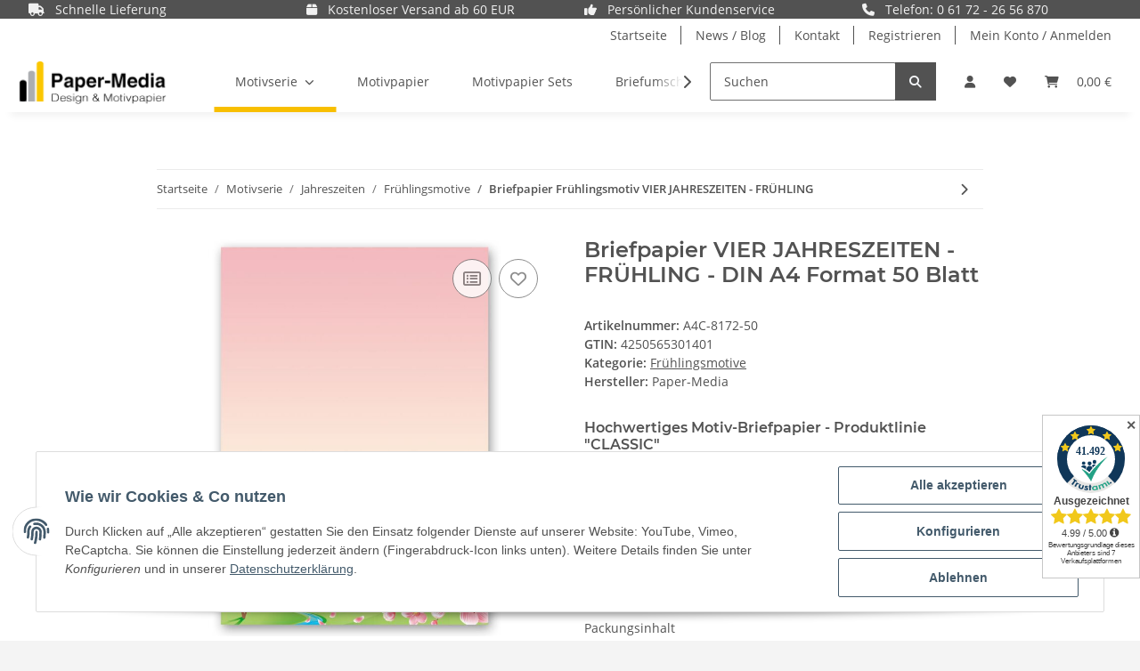

--- FILE ---
content_type: text/html; charset=utf-8
request_url: https://www.papex.de/50-blatt-briefpapier-jahreszeiten-fruehling-vier-jahreszeiten-fruehling-fruehlingsmotiv-din-a4-210x297-mm
body_size: 37148
content:
<!DOCTYPE html>
<html lang="de" itemscope itemtype="https://schema.org/ItemPage">
    
    <head>
        
            <meta http-equiv="content-type" content="text/html; charset=utf-8">
            <meta name="description" itemprop="description" content="Papex Briefpapier - Motiv VIER JAHRESZEITEN - FRÜHLING | Jahreszeiten - Frühling | Hochwertiges DIN A4 Briefpapier - 50 Blatt | 90 g/m² | einseitig bedruckt | Online bestellen!">
                            <meta name="keywords" itemprop="keywords" content="briefpapier, jahreszeiten - frühling, vier jahreszeiten - frühling, motiv-briefpapier, motivpapier, briefbögen, schreibpapier, design-papier, paper-media,">
                        <meta name="viewport" content="width=device-width, initial-scale=1.0">
            <meta http-equiv="X-UA-Compatible" content="IE=edge">
                        <meta name="robots" content="index, follow">

            <meta itemprop="url" content="https://www.papex.de/briefpapier-vier-jahreszeiten-fruehling-jahreszeiten-fruehling-classic">
            
                <meta name="theme-color" content="#f8bf00">
            
            <meta property="og:type" content="website">
            <meta property="og:site_name" content="Briefpapier Vier Jahreszeiten - Frühling - DIN A4 - 50 Blatt">
            <meta property="og:title" content="Briefpapier Vier Jahreszeiten - Frühling - DIN A4 - 50 Blatt">
            <meta property="og:description" content="Papex Briefpapier - Motiv VIER JAHRESZEITEN - FRÜHLING | Jahreszeiten - Frühling | Hochwertiges DIN A4 Briefpapier - 50 Blatt | 90 g/m² | einseitig bedruckt | Online bestellen!">
            <meta property="og:url" content="https://www.papex.de/briefpapier-vier-jahreszeiten-fruehling-jahreszeiten-fruehling-classic">

                                    
                            <meta itemprop="image" content="https://www.papex.de/media/image/product/5891/lg/a4c-8172-50_50-blatt-briefpapier-jahreszeiten-fruehling-vier-jahreszeiten-fruehling-fruehlingsmotiv-din-a4-210x297-mm.jpg">
                <meta property="og:image" content="https://www.papex.de/media/image/product/5891/lg/a4c-8172-50_50-blatt-briefpapier-jahreszeiten-fruehling-vier-jahreszeiten-fruehling-fruehlingsmotiv-din-a4-210x297-mm.jpg">
                <meta property="og:image:width" content="800">
                <meta property="og:image:height" content="800">
                    

        <title itemprop="name">Briefpapier Vier Jahreszeiten - Frühling - DIN A4 - 50 Blatt</title>

                    <link rel="canonical" href="https://www.papex.de/briefpapier-vier-jahreszeiten-fruehling-jahreszeiten-fruehling-classic">
        
        

        
            <link rel="shortcut icon" href="https://www.papex.de/templates/NOVA/themes/base/images/favicon.ico" type="image/x-icon">
        

        
                                                    
                <style id="criticalCSS">
                    
                        :root{--blue: #007bff;--indigo: #6610f2;--purple: #6f42c1;--pink: #e83e8c;--red: #dc3545;--orange: #fd7e14;--yellow: #ffc107;--green: #28a745;--teal: #20c997;--cyan: #17a2b8;--white: #ffffff;--gray: #707070;--gray-dark: #343a40;--primary: #e2b900;--secondary: #525252;--success: #1C871E;--info: #525252;--warning: #f39932;--danger: #b90000;--light: #F4F4F4;--dark: #525252;--gray: #707070;--gray-light: #F4F4F4;--gray-medium: #ebebeb;--gray-dark: #9b9b9b;--gray-darker: #525252;--breakpoint-xs: 0;--breakpoint-sm: 576px;--breakpoint-md: 768px;--breakpoint-lg: 992px;--breakpoint-xl: 1300px;--font-family-sans-serif: "Open Sans", sans-serif;--font-family-monospace: SFMono-Regular, Menlo, Monaco, Consolas, "Liberation Mono", "Courier New", monospace}*,*::before,*::after{box-sizing:border-box}html{font-family:sans-serif;line-height:1.15;-webkit-text-size-adjust:100%;-webkit-tap-highlight-color:rgba(0, 0, 0, 0)}article,aside,figcaption,figure,footer,header,hgroup,main,nav,section{display:block}body{margin:0;font-family:"Open Sans", sans-serif;font-size:0.875rem;font-weight:400;line-height:1.5;color:#525252;text-align:left;background-color:#F4F4F4}[tabindex="-1"]:focus:not(:focus-visible){outline:0 !important}hr{box-sizing:content-box;height:0;overflow:visible}h1,h2,h3,h4,h5,h6{margin-top:0;margin-bottom:1rem}p{margin-top:0;margin-bottom:1rem}abbr[title],abbr[data-original-title]{text-decoration:underline;text-decoration:underline dotted;cursor:help;border-bottom:0;text-decoration-skip-ink:none}address{margin-bottom:1rem;font-style:normal;line-height:inherit}ol,ul,dl{margin-top:0;margin-bottom:1rem}ol ol,ul ul,ol ul,ul ol{margin-bottom:0}dt{font-weight:700}dd{margin-bottom:0.5rem;margin-left:0}blockquote{margin:0 0 1rem}b,strong{font-weight:bolder}small{font-size:80%}sub,sup{position:relative;font-size:75%;line-height:0;vertical-align:baseline}sub{bottom:-0.25em}sup{top:-0.5em}a{color:#525252;text-decoration:underline;background-color:transparent}a:hover{color:#e2b900;text-decoration:none}a:not([href]):not([class]){color:inherit;text-decoration:none}a:not([href]):not([class]):hover{color:inherit;text-decoration:none}pre,code,kbd,samp{font-family:SFMono-Regular, Menlo, Monaco, Consolas, "Liberation Mono", "Courier New", monospace;font-size:1em}pre{margin-top:0;margin-bottom:1rem;overflow:auto;-ms-overflow-style:scrollbar}figure{margin:0 0 1rem}img{vertical-align:middle;border-style:none}svg{overflow:hidden;vertical-align:middle}table{border-collapse:collapse}caption{padding-top:0.75rem;padding-bottom:0.75rem;color:#707070;text-align:left;caption-side:bottom}th{text-align:inherit;text-align:-webkit-match-parent}label{display:inline-block;margin-bottom:0.5rem}button{border-radius:0}button:focus:not(:focus-visible){outline:0}input,button,select,optgroup,textarea{margin:0;font-family:inherit;font-size:inherit;line-height:inherit}button,input{overflow:visible}button,select{text-transform:none}[role="button"]{cursor:pointer}select{word-wrap:normal}button,[type="button"],[type="reset"],[type="submit"]{-webkit-appearance:button}button:not(:disabled),[type="button"]:not(:disabled),[type="reset"]:not(:disabled),[type="submit"]:not(:disabled){cursor:pointer}button::-moz-focus-inner,[type="button"]::-moz-focus-inner,[type="reset"]::-moz-focus-inner,[type="submit"]::-moz-focus-inner{padding:0;border-style:none}input[type="radio"],input[type="checkbox"]{box-sizing:border-box;padding:0}textarea{overflow:auto;resize:vertical}fieldset{min-width:0;padding:0;margin:0;border:0}legend{display:block;width:100%;max-width:100%;padding:0;margin-bottom:0.5rem;font-size:1.5rem;line-height:inherit;color:inherit;white-space:normal}progress{vertical-align:baseline}[type="number"]::-webkit-inner-spin-button,[type="number"]::-webkit-outer-spin-button{height:auto}[type="search"]{outline-offset:-2px;-webkit-appearance:none}[type="search"]::-webkit-search-decoration{-webkit-appearance:none}::-webkit-file-upload-button{font:inherit;-webkit-appearance:button}output{display:inline-block}summary{display:list-item;cursor:pointer}template{display:none}[hidden]{display:none !important}.img-fluid{max-width:100%;height:auto}.img-thumbnail{padding:0.25rem;background-color:#F4F4F4;border:1px solid #dee2e6;border-radius:0.125rem;box-shadow:0 1px 2px rgba(0, 0, 0, 0.075);max-width:100%;height:auto}.figure{display:inline-block}.figure-img{margin-bottom:0.5rem;line-height:1}.figure-caption{font-size:90%;color:#707070}code{font-size:87.5%;color:#e83e8c;word-wrap:break-word}a>code{color:inherit}kbd{padding:0.2rem 0.4rem;font-size:87.5%;color:#ffffff;background-color:#212529;border-radius:0.125rem;box-shadow:inset 0 -0.1rem 0 rgba(0, 0, 0, 0.25)}kbd kbd{padding:0;font-size:100%;font-weight:700;box-shadow:none}pre{display:block;font-size:87.5%;color:#212529}pre code{font-size:inherit;color:inherit;word-break:normal}.pre-scrollable{max-height:340px;overflow-y:scroll}.container,.container-fluid,.container-sm,.container-md,.container-lg,.container-xl{width:100%;padding-right:1rem;padding-left:1rem;margin-right:auto;margin-left:auto}@media (min-width:576px){.container,.container-sm{max-width:97vw}}@media (min-width:768px){.container,.container-sm,.container-md{max-width:720px}}@media (min-width:992px){.container,.container-sm,.container-md,.container-lg{max-width:960px}}@media (min-width:1300px){.container,.container-sm,.container-md,.container-lg,.container-xl{max-width:1250px}}.row{display:flex;flex-wrap:wrap;margin-right:-1rem;margin-left:-1rem}.no-gutters{margin-right:0;margin-left:0}.no-gutters>.col,.no-gutters>[class*="col-"]{padding-right:0;padding-left:0}.col-1,.col-2,.col-3,.col-4,.col-5,.col-6,.col-7,.col-8,.col-9,.col-10,.col-11,.col-12,.col,.col-auto,.col-sm-1,.col-sm-2,.col-sm-3,.col-sm-4,.col-sm-5,.col-sm-6,.col-sm-7,.col-sm-8,.col-sm-9,.col-sm-10,.col-sm-11,.col-sm-12,.col-sm,.col-sm-auto,.col-md-1,.col-md-2,.col-md-3,.col-md-4,.col-md-5,.col-md-6,.col-md-7,.col-md-8,.col-md-9,.col-md-10,.col-md-11,.col-md-12,.col-md,.col-md-auto,.col-lg-1,.col-lg-2,.col-lg-3,.col-lg-4,.col-lg-5,.col-lg-6,.col-lg-7,.col-lg-8,.col-lg-9,.col-lg-10,.col-lg-11,.col-lg-12,.col-lg,.col-lg-auto,.col-xl-1,.col-xl-2,.col-xl-3,.col-xl-4,.col-xl-5,.col-xl-6,.col-xl-7,.col-xl-8,.col-xl-9,.col-xl-10,.col-xl-11,.col-xl-12,.col-xl,.col-xl-auto{position:relative;width:100%;padding-right:1rem;padding-left:1rem}.col{flex-basis:0;flex-grow:1;max-width:100%}.row-cols-1>*{flex:0 0 100%;max-width:100%}.row-cols-2>*{flex:0 0 50%;max-width:50%}.row-cols-3>*{flex:0 0 33.3333333333%;max-width:33.3333333333%}.row-cols-4>*{flex:0 0 25%;max-width:25%}.row-cols-5>*{flex:0 0 20%;max-width:20%}.row-cols-6>*{flex:0 0 16.6666666667%;max-width:16.6666666667%}.col-auto{flex:0 0 auto;width:auto;max-width:100%}.col-1{flex:0 0 8.33333333%;max-width:8.33333333%}.col-2{flex:0 0 16.66666667%;max-width:16.66666667%}.col-3{flex:0 0 25%;max-width:25%}.col-4{flex:0 0 33.33333333%;max-width:33.33333333%}.col-5{flex:0 0 41.66666667%;max-width:41.66666667%}.col-6{flex:0 0 50%;max-width:50%}.col-7{flex:0 0 58.33333333%;max-width:58.33333333%}.col-8{flex:0 0 66.66666667%;max-width:66.66666667%}.col-9{flex:0 0 75%;max-width:75%}.col-10{flex:0 0 83.33333333%;max-width:83.33333333%}.col-11{flex:0 0 91.66666667%;max-width:91.66666667%}.col-12{flex:0 0 100%;max-width:100%}.order-first{order:-1}.order-last{order:13}.order-0{order:0}.order-1{order:1}.order-2{order:2}.order-3{order:3}.order-4{order:4}.order-5{order:5}.order-6{order:6}.order-7{order:7}.order-8{order:8}.order-9{order:9}.order-10{order:10}.order-11{order:11}.order-12{order:12}.offset-1{margin-left:8.33333333%}.offset-2{margin-left:16.66666667%}.offset-3{margin-left:25%}.offset-4{margin-left:33.33333333%}.offset-5{margin-left:41.66666667%}.offset-6{margin-left:50%}.offset-7{margin-left:58.33333333%}.offset-8{margin-left:66.66666667%}.offset-9{margin-left:75%}.offset-10{margin-left:83.33333333%}.offset-11{margin-left:91.66666667%}@media (min-width:576px){.col-sm{flex-basis:0;flex-grow:1;max-width:100%}.row-cols-sm-1>*{flex:0 0 100%;max-width:100%}.row-cols-sm-2>*{flex:0 0 50%;max-width:50%}.row-cols-sm-3>*{flex:0 0 33.3333333333%;max-width:33.3333333333%}.row-cols-sm-4>*{flex:0 0 25%;max-width:25%}.row-cols-sm-5>*{flex:0 0 20%;max-width:20%}.row-cols-sm-6>*{flex:0 0 16.6666666667%;max-width:16.6666666667%}.col-sm-auto{flex:0 0 auto;width:auto;max-width:100%}.col-sm-1{flex:0 0 8.33333333%;max-width:8.33333333%}.col-sm-2{flex:0 0 16.66666667%;max-width:16.66666667%}.col-sm-3{flex:0 0 25%;max-width:25%}.col-sm-4{flex:0 0 33.33333333%;max-width:33.33333333%}.col-sm-5{flex:0 0 41.66666667%;max-width:41.66666667%}.col-sm-6{flex:0 0 50%;max-width:50%}.col-sm-7{flex:0 0 58.33333333%;max-width:58.33333333%}.col-sm-8{flex:0 0 66.66666667%;max-width:66.66666667%}.col-sm-9{flex:0 0 75%;max-width:75%}.col-sm-10{flex:0 0 83.33333333%;max-width:83.33333333%}.col-sm-11{flex:0 0 91.66666667%;max-width:91.66666667%}.col-sm-12{flex:0 0 100%;max-width:100%}.order-sm-first{order:-1}.order-sm-last{order:13}.order-sm-0{order:0}.order-sm-1{order:1}.order-sm-2{order:2}.order-sm-3{order:3}.order-sm-4{order:4}.order-sm-5{order:5}.order-sm-6{order:6}.order-sm-7{order:7}.order-sm-8{order:8}.order-sm-9{order:9}.order-sm-10{order:10}.order-sm-11{order:11}.order-sm-12{order:12}.offset-sm-0{margin-left:0}.offset-sm-1{margin-left:8.33333333%}.offset-sm-2{margin-left:16.66666667%}.offset-sm-3{margin-left:25%}.offset-sm-4{margin-left:33.33333333%}.offset-sm-5{margin-left:41.66666667%}.offset-sm-6{margin-left:50%}.offset-sm-7{margin-left:58.33333333%}.offset-sm-8{margin-left:66.66666667%}.offset-sm-9{margin-left:75%}.offset-sm-10{margin-left:83.33333333%}.offset-sm-11{margin-left:91.66666667%}}@media (min-width:768px){.col-md{flex-basis:0;flex-grow:1;max-width:100%}.row-cols-md-1>*{flex:0 0 100%;max-width:100%}.row-cols-md-2>*{flex:0 0 50%;max-width:50%}.row-cols-md-3>*{flex:0 0 33.3333333333%;max-width:33.3333333333%}.row-cols-md-4>*{flex:0 0 25%;max-width:25%}.row-cols-md-5>*{flex:0 0 20%;max-width:20%}.row-cols-md-6>*{flex:0 0 16.6666666667%;max-width:16.6666666667%}.col-md-auto{flex:0 0 auto;width:auto;max-width:100%}.col-md-1{flex:0 0 8.33333333%;max-width:8.33333333%}.col-md-2{flex:0 0 16.66666667%;max-width:16.66666667%}.col-md-3{flex:0 0 25%;max-width:25%}.col-md-4{flex:0 0 33.33333333%;max-width:33.33333333%}.col-md-5{flex:0 0 41.66666667%;max-width:41.66666667%}.col-md-6{flex:0 0 50%;max-width:50%}.col-md-7{flex:0 0 58.33333333%;max-width:58.33333333%}.col-md-8{flex:0 0 66.66666667%;max-width:66.66666667%}.col-md-9{flex:0 0 75%;max-width:75%}.col-md-10{flex:0 0 83.33333333%;max-width:83.33333333%}.col-md-11{flex:0 0 91.66666667%;max-width:91.66666667%}.col-md-12{flex:0 0 100%;max-width:100%}.order-md-first{order:-1}.order-md-last{order:13}.order-md-0{order:0}.order-md-1{order:1}.order-md-2{order:2}.order-md-3{order:3}.order-md-4{order:4}.order-md-5{order:5}.order-md-6{order:6}.order-md-7{order:7}.order-md-8{order:8}.order-md-9{order:9}.order-md-10{order:10}.order-md-11{order:11}.order-md-12{order:12}.offset-md-0{margin-left:0}.offset-md-1{margin-left:8.33333333%}.offset-md-2{margin-left:16.66666667%}.offset-md-3{margin-left:25%}.offset-md-4{margin-left:33.33333333%}.offset-md-5{margin-left:41.66666667%}.offset-md-6{margin-left:50%}.offset-md-7{margin-left:58.33333333%}.offset-md-8{margin-left:66.66666667%}.offset-md-9{margin-left:75%}.offset-md-10{margin-left:83.33333333%}.offset-md-11{margin-left:91.66666667%}}@media (min-width:992px){.col-lg{flex-basis:0;flex-grow:1;max-width:100%}.row-cols-lg-1>*{flex:0 0 100%;max-width:100%}.row-cols-lg-2>*{flex:0 0 50%;max-width:50%}.row-cols-lg-3>*{flex:0 0 33.3333333333%;max-width:33.3333333333%}.row-cols-lg-4>*{flex:0 0 25%;max-width:25%}.row-cols-lg-5>*{flex:0 0 20%;max-width:20%}.row-cols-lg-6>*{flex:0 0 16.6666666667%;max-width:16.6666666667%}.col-lg-auto{flex:0 0 auto;width:auto;max-width:100%}.col-lg-1{flex:0 0 8.33333333%;max-width:8.33333333%}.col-lg-2{flex:0 0 16.66666667%;max-width:16.66666667%}.col-lg-3{flex:0 0 25%;max-width:25%}.col-lg-4{flex:0 0 33.33333333%;max-width:33.33333333%}.col-lg-5{flex:0 0 41.66666667%;max-width:41.66666667%}.col-lg-6{flex:0 0 50%;max-width:50%}.col-lg-7{flex:0 0 58.33333333%;max-width:58.33333333%}.col-lg-8{flex:0 0 66.66666667%;max-width:66.66666667%}.col-lg-9{flex:0 0 75%;max-width:75%}.col-lg-10{flex:0 0 83.33333333%;max-width:83.33333333%}.col-lg-11{flex:0 0 91.66666667%;max-width:91.66666667%}.col-lg-12{flex:0 0 100%;max-width:100%}.order-lg-first{order:-1}.order-lg-last{order:13}.order-lg-0{order:0}.order-lg-1{order:1}.order-lg-2{order:2}.order-lg-3{order:3}.order-lg-4{order:4}.order-lg-5{order:5}.order-lg-6{order:6}.order-lg-7{order:7}.order-lg-8{order:8}.order-lg-9{order:9}.order-lg-10{order:10}.order-lg-11{order:11}.order-lg-12{order:12}.offset-lg-0{margin-left:0}.offset-lg-1{margin-left:8.33333333%}.offset-lg-2{margin-left:16.66666667%}.offset-lg-3{margin-left:25%}.offset-lg-4{margin-left:33.33333333%}.offset-lg-5{margin-left:41.66666667%}.offset-lg-6{margin-left:50%}.offset-lg-7{margin-left:58.33333333%}.offset-lg-8{margin-left:66.66666667%}.offset-lg-9{margin-left:75%}.offset-lg-10{margin-left:83.33333333%}.offset-lg-11{margin-left:91.66666667%}}@media (min-width:1300px){.col-xl{flex-basis:0;flex-grow:1;max-width:100%}.row-cols-xl-1>*{flex:0 0 100%;max-width:100%}.row-cols-xl-2>*{flex:0 0 50%;max-width:50%}.row-cols-xl-3>*{flex:0 0 33.3333333333%;max-width:33.3333333333%}.row-cols-xl-4>*{flex:0 0 25%;max-width:25%}.row-cols-xl-5>*{flex:0 0 20%;max-width:20%}.row-cols-xl-6>*{flex:0 0 16.6666666667%;max-width:16.6666666667%}.col-xl-auto{flex:0 0 auto;width:auto;max-width:100%}.col-xl-1{flex:0 0 8.33333333%;max-width:8.33333333%}.col-xl-2{flex:0 0 16.66666667%;max-width:16.66666667%}.col-xl-3{flex:0 0 25%;max-width:25%}.col-xl-4{flex:0 0 33.33333333%;max-width:33.33333333%}.col-xl-5{flex:0 0 41.66666667%;max-width:41.66666667%}.col-xl-6{flex:0 0 50%;max-width:50%}.col-xl-7{flex:0 0 58.33333333%;max-width:58.33333333%}.col-xl-8{flex:0 0 66.66666667%;max-width:66.66666667%}.col-xl-9{flex:0 0 75%;max-width:75%}.col-xl-10{flex:0 0 83.33333333%;max-width:83.33333333%}.col-xl-11{flex:0 0 91.66666667%;max-width:91.66666667%}.col-xl-12{flex:0 0 100%;max-width:100%}.order-xl-first{order:-1}.order-xl-last{order:13}.order-xl-0{order:0}.order-xl-1{order:1}.order-xl-2{order:2}.order-xl-3{order:3}.order-xl-4{order:4}.order-xl-5{order:5}.order-xl-6{order:6}.order-xl-7{order:7}.order-xl-8{order:8}.order-xl-9{order:9}.order-xl-10{order:10}.order-xl-11{order:11}.order-xl-12{order:12}.offset-xl-0{margin-left:0}.offset-xl-1{margin-left:8.33333333%}.offset-xl-2{margin-left:16.66666667%}.offset-xl-3{margin-left:25%}.offset-xl-4{margin-left:33.33333333%}.offset-xl-5{margin-left:41.66666667%}.offset-xl-6{margin-left:50%}.offset-xl-7{margin-left:58.33333333%}.offset-xl-8{margin-left:66.66666667%}.offset-xl-9{margin-left:75%}.offset-xl-10{margin-left:83.33333333%}.offset-xl-11{margin-left:91.66666667%}}.nav{display:flex;flex-wrap:wrap;padding-left:0;margin-bottom:0;list-style:none}.nav-link{display:block;padding:0.5rem 1rem;text-decoration:none}.nav-link:hover,.nav-link:focus{text-decoration:none}.nav-link.disabled{color:#707070;pointer-events:none;cursor:default}.nav-tabs{border-bottom:1px solid #dee2e6}.nav-tabs .nav-link{margin-bottom:-1px;border:1px solid transparent;border-top-left-radius:0;border-top-right-radius:0}.nav-tabs .nav-link:hover,.nav-tabs .nav-link:focus{border-color:transparent}.nav-tabs .nav-link.disabled{color:#707070;background-color:transparent;border-color:transparent}.nav-tabs .nav-link.active,.nav-tabs .nav-item.show .nav-link{color:#525252;background-color:transparent;border-color:#e2b900}.nav-tabs .dropdown-menu{margin-top:-1px;border-top-left-radius:0;border-top-right-radius:0}.nav-pills .nav-link{border-radius:0.125rem}.nav-pills .nav-link.active,.nav-pills .show>.nav-link{color:#ffffff;background-color:#e2b900}.nav-fill>.nav-link,.nav-fill .nav-item{flex:1 1 auto;text-align:center}.nav-justified>.nav-link,.nav-justified .nav-item{flex-basis:0;flex-grow:1;text-align:center}.tab-content>.tab-pane{display:none}.tab-content>.active{display:block}.navbar{position:relative;display:flex;flex-wrap:wrap;align-items:center;justify-content:space-between;padding:0.4rem 1rem}.navbar .container,.navbar .container-fluid,.navbar .container-sm,.navbar .container-md,.navbar .container-lg,.navbar .container-xl,.navbar>.container-sm,.navbar>.container-md,.navbar>.container-lg,.navbar>.container-xl{display:flex;flex-wrap:wrap;align-items:center;justify-content:space-between}.navbar-brand{display:inline-block;padding-top:0.40625rem;padding-bottom:0.40625rem;margin-right:1rem;font-size:1rem;line-height:inherit;white-space:nowrap}.navbar-brand:hover,.navbar-brand:focus{text-decoration:none}.navbar-nav{display:flex;flex-direction:column;padding-left:0;margin-bottom:0;list-style:none}.navbar-nav .nav-link{padding-right:0;padding-left:0}.navbar-nav .dropdown-menu{position:static;float:none}.navbar-text{display:inline-block;padding-top:0.5rem;padding-bottom:0.5rem}.navbar-collapse{flex-basis:100%;flex-grow:1;align-items:center}.navbar-toggler{padding:0.25rem 0.75rem;font-size:1rem;line-height:1;background-color:transparent;border:1px solid transparent;border-radius:0.125rem}.navbar-toggler:hover,.navbar-toggler:focus{text-decoration:none}.navbar-toggler-icon{display:inline-block;width:1.5em;height:1.5em;vertical-align:middle;content:"";background:50% / 100% 100% no-repeat}.navbar-nav-scroll{max-height:75vh;overflow-y:auto}@media (max-width:575.98px){.navbar-expand-sm>.container,.navbar-expand-sm>.container-fluid,.navbar-expand-sm>.container-sm,.navbar-expand-sm>.container-md,.navbar-expand-sm>.container-lg,.navbar-expand-sm>.container-xl{padding-right:0;padding-left:0}}@media (min-width:576px){.navbar-expand-sm{flex-flow:row nowrap;justify-content:flex-start}.navbar-expand-sm .navbar-nav{flex-direction:row}.navbar-expand-sm .navbar-nav .dropdown-menu{position:absolute}.navbar-expand-sm .navbar-nav .nav-link{padding-right:1.5rem;padding-left:1.5rem}.navbar-expand-sm>.container,.navbar-expand-sm>.container-fluid,.navbar-expand-sm>.container-sm,.navbar-expand-sm>.container-md,.navbar-expand-sm>.container-lg,.navbar-expand-sm>.container-xl{flex-wrap:nowrap}.navbar-expand-sm .navbar-nav-scroll{overflow:visible}.navbar-expand-sm .navbar-collapse{display:flex !important;flex-basis:auto}.navbar-expand-sm .navbar-toggler{display:none}}@media (max-width:767.98px){.navbar-expand-md>.container,.navbar-expand-md>.container-fluid,.navbar-expand-md>.container-sm,.navbar-expand-md>.container-md,.navbar-expand-md>.container-lg,.navbar-expand-md>.container-xl{padding-right:0;padding-left:0}}@media (min-width:768px){.navbar-expand-md{flex-flow:row nowrap;justify-content:flex-start}.navbar-expand-md .navbar-nav{flex-direction:row}.navbar-expand-md .navbar-nav .dropdown-menu{position:absolute}.navbar-expand-md .navbar-nav .nav-link{padding-right:1.5rem;padding-left:1.5rem}.navbar-expand-md>.container,.navbar-expand-md>.container-fluid,.navbar-expand-md>.container-sm,.navbar-expand-md>.container-md,.navbar-expand-md>.container-lg,.navbar-expand-md>.container-xl{flex-wrap:nowrap}.navbar-expand-md .navbar-nav-scroll{overflow:visible}.navbar-expand-md .navbar-collapse{display:flex !important;flex-basis:auto}.navbar-expand-md .navbar-toggler{display:none}}@media (max-width:991.98px){.navbar-expand-lg>.container,.navbar-expand-lg>.container-fluid,.navbar-expand-lg>.container-sm,.navbar-expand-lg>.container-md,.navbar-expand-lg>.container-lg,.navbar-expand-lg>.container-xl{padding-right:0;padding-left:0}}@media (min-width:992px){.navbar-expand-lg{flex-flow:row nowrap;justify-content:flex-start}.navbar-expand-lg .navbar-nav{flex-direction:row}.navbar-expand-lg .navbar-nav .dropdown-menu{position:absolute}.navbar-expand-lg .navbar-nav .nav-link{padding-right:1.5rem;padding-left:1.5rem}.navbar-expand-lg>.container,.navbar-expand-lg>.container-fluid,.navbar-expand-lg>.container-sm,.navbar-expand-lg>.container-md,.navbar-expand-lg>.container-lg,.navbar-expand-lg>.container-xl{flex-wrap:nowrap}.navbar-expand-lg .navbar-nav-scroll{overflow:visible}.navbar-expand-lg .navbar-collapse{display:flex !important;flex-basis:auto}.navbar-expand-lg .navbar-toggler{display:none}}@media (max-width:1299.98px){.navbar-expand-xl>.container,.navbar-expand-xl>.container-fluid,.navbar-expand-xl>.container-sm,.navbar-expand-xl>.container-md,.navbar-expand-xl>.container-lg,.navbar-expand-xl>.container-xl{padding-right:0;padding-left:0}}@media (min-width:1300px){.navbar-expand-xl{flex-flow:row nowrap;justify-content:flex-start}.navbar-expand-xl .navbar-nav{flex-direction:row}.navbar-expand-xl .navbar-nav .dropdown-menu{position:absolute}.navbar-expand-xl .navbar-nav .nav-link{padding-right:1.5rem;padding-left:1.5rem}.navbar-expand-xl>.container,.navbar-expand-xl>.container-fluid,.navbar-expand-xl>.container-sm,.navbar-expand-xl>.container-md,.navbar-expand-xl>.container-lg,.navbar-expand-xl>.container-xl{flex-wrap:nowrap}.navbar-expand-xl .navbar-nav-scroll{overflow:visible}.navbar-expand-xl .navbar-collapse{display:flex !important;flex-basis:auto}.navbar-expand-xl .navbar-toggler{display:none}}.navbar-expand{flex-flow:row nowrap;justify-content:flex-start}.navbar-expand>.container,.navbar-expand>.container-fluid,.navbar-expand>.container-sm,.navbar-expand>.container-md,.navbar-expand>.container-lg,.navbar-expand>.container-xl{padding-right:0;padding-left:0}.navbar-expand .navbar-nav{flex-direction:row}.navbar-expand .navbar-nav .dropdown-menu{position:absolute}.navbar-expand .navbar-nav .nav-link{padding-right:1.5rem;padding-left:1.5rem}.navbar-expand>.container,.navbar-expand>.container-fluid,.navbar-expand>.container-sm,.navbar-expand>.container-md,.navbar-expand>.container-lg,.navbar-expand>.container-xl{flex-wrap:nowrap}.navbar-expand .navbar-nav-scroll{overflow:visible}.navbar-expand .navbar-collapse{display:flex !important;flex-basis:auto}.navbar-expand .navbar-toggler{display:none}.navbar-light .navbar-brand{color:rgba(0, 0, 0, 0.9)}.navbar-light .navbar-brand:hover,.navbar-light .navbar-brand:focus{color:rgba(0, 0, 0, 0.9)}.navbar-light .navbar-nav .nav-link{color:#525252}.navbar-light .navbar-nav .nav-link:hover,.navbar-light .navbar-nav .nav-link:focus{color:#e2b900}.navbar-light .navbar-nav .nav-link.disabled{color:rgba(0, 0, 0, 0.3)}.navbar-light .navbar-nav .show>.nav-link,.navbar-light .navbar-nav .active>.nav-link,.navbar-light .navbar-nav .nav-link.show,.navbar-light .navbar-nav .nav-link.active{color:rgba(0, 0, 0, 0.9)}.navbar-light .navbar-toggler{color:#525252;border-color:rgba(0, 0, 0, 0.1)}.navbar-light .navbar-toggler-icon{background-image:url("data:image/svg+xml,%3csvg xmlns='http://www.w3.org/2000/svg' width='30' height='30' viewBox='0 0 30 30'%3e%3cpath stroke='%23525252' stroke-linecap='round' stroke-miterlimit='10' stroke-width='2' d='M4 7h22M4 15h22M4 23h22'/%3e%3c/svg%3e")}.navbar-light .navbar-text{color:#525252}.navbar-light .navbar-text a{color:rgba(0, 0, 0, 0.9)}.navbar-light .navbar-text a:hover,.navbar-light .navbar-text a:focus{color:rgba(0, 0, 0, 0.9)}.navbar-dark .navbar-brand{color:#ffffff}.navbar-dark .navbar-brand:hover,.navbar-dark .navbar-brand:focus{color:#ffffff}.navbar-dark .navbar-nav .nav-link{color:rgba(255, 255, 255, 0.5)}.navbar-dark .navbar-nav .nav-link:hover,.navbar-dark .navbar-nav .nav-link:focus{color:rgba(255, 255, 255, 0.75)}.navbar-dark .navbar-nav .nav-link.disabled{color:rgba(255, 255, 255, 0.25)}.navbar-dark .navbar-nav .show>.nav-link,.navbar-dark .navbar-nav .active>.nav-link,.navbar-dark .navbar-nav .nav-link.show,.navbar-dark .navbar-nav .nav-link.active{color:#ffffff}.navbar-dark .navbar-toggler{color:rgba(255, 255, 255, 0.5);border-color:rgba(255, 255, 255, 0.1)}.navbar-dark .navbar-toggler-icon{background-image:url("data:image/svg+xml,%3csvg xmlns='http://www.w3.org/2000/svg' width='30' height='30' viewBox='0 0 30 30'%3e%3cpath stroke='rgba%28255, 255, 255, 0.5%29' stroke-linecap='round' stroke-miterlimit='10' stroke-width='2' d='M4 7h22M4 15h22M4 23h22'/%3e%3c/svg%3e")}.navbar-dark .navbar-text{color:rgba(255, 255, 255, 0.5)}.navbar-dark .navbar-text a{color:#ffffff}.navbar-dark .navbar-text a:hover,.navbar-dark .navbar-text a:focus{color:#ffffff}.pagination-sm .page-item.active .page-link::after,.pagination-sm .page-item.active .page-text::after{left:0.375rem;right:0.375rem}.pagination-lg .page-item.active .page-link::after,.pagination-lg .page-item.active .page-text::after{left:1.125rem;right:1.125rem}.page-item{position:relative}.page-item.active{font-weight:700}.page-item.active .page-link::after,.page-item.active .page-text::after{content:"";position:absolute;left:0.5625rem;bottom:0;right:0.5625rem;border-bottom:4px solid #e2b900}@media (min-width:768px){.dropdown-item.page-item{background-color:transparent}}.page-link,.page-text{text-decoration:none}.pagination{margin-bottom:0;justify-content:space-between;align-items:center}@media (min-width:768px){.pagination{justify-content:normal}.pagination .dropdown>.btn{display:none}.pagination .dropdown-menu{position:static !important;transform:none !important;display:flex;margin:0;padding:0;border:0;min-width:auto}.pagination .dropdown-item{width:auto;display:inline-block;padding:0}.pagination .dropdown-item.active{background-color:transparent;color:#525252}.pagination .dropdown-item:hover{background-color:transparent}.pagination .pagination-site{display:none}}@media (max-width:767.98px){.pagination .dropdown-item{padding:0}.pagination .dropdown-item.active .page-link,.pagination .dropdown-item.active .page-text,.pagination .dropdown-item:active .page-link,.pagination .dropdown-item:active .page-text{color:#525252}}.productlist-page-nav{align-items:center}.productlist-page-nav .pagination{margin:0}.productlist-page-nav .displayoptions{margin-bottom:1rem}@media (min-width:768px){.productlist-page-nav .displayoptions{margin-bottom:0}}.productlist-page-nav .displayoptions .btn-group+.btn-group+.btn-group{margin-left:0.5rem}.productlist-page-nav .result-option-wrapper{margin-right:0.5rem}.productlist-page-nav .productlist-item-info{margin-bottom:0.5rem;margin-left:auto;margin-right:auto;display:flex}@media (min-width:768px){.productlist-page-nav .productlist-item-info{margin-right:0;margin-bottom:0}.productlist-page-nav .productlist-item-info.productlist-item-border{border-right:1px solid #ebebeb;padding-right:1rem}}.productlist-page-nav.productlist-page-nav-header-m{margin-top:3rem}@media (min-width:768px){.productlist-page-nav.productlist-page-nav-header-m{margin-top:2rem}.productlist-page-nav.productlist-page-nav-header-m>.col{margin-top:1rem}}.productlist-page-nav-bottom{margin-bottom:2rem}.pagination-wrapper{margin-bottom:1rem;align-items:center;border-top:1px solid #F4F4F4;border-bottom:1px solid #F4F4F4;padding-top:0.5rem;padding-bottom:0.5rem}.pagination-wrapper .pagination-entries{font-weight:700;margin-bottom:1rem}@media (min-width:768px){.pagination-wrapper .pagination-entries{margin-bottom:0}}.pagination-wrapper .pagination-selects{margin-left:auto;margin-top:1rem}@media (min-width:768px){.pagination-wrapper .pagination-selects{margin-left:0;margin-top:0}}.pagination-wrapper .pagination-selects .pagination-selects-entries{margin-bottom:1rem}@media (min-width:768px){.pagination-wrapper .pagination-selects .pagination-selects-entries{margin-right:1rem;margin-bottom:0}}.pagination-no-wrapper{border:0;padding-top:0;padding-bottom:0}.fa,.fas,.far,.fal{display:inline-block}h1,h2,h3,h4,h5,h6,.h1,.h2,.h3,.productlist-filter-headline,.sidepanel-left .box-normal .box-normal-link,.h4,.h5,.h6{margin-bottom:1rem;font-family:Montserrat, sans-serif;font-weight:400;line-height:1.2;color:#525252}h1,.h1{font-size:1.875rem}h2,.h2{font-size:1.5rem}h3,.h3,.productlist-filter-headline,.sidepanel-left .box-normal .box-normal-link{font-size:1rem}h4,.h4{font-size:0.875rem}h5,.h5{font-size:0.875rem}h6,.h6{font-size:0.875rem}.banner .img-fluid{width:100%}.label-slide .form-group:not(.exclude-from-label-slide):not(.checkbox) label{display:none}.modal{display:none}.carousel-thumbnails .slick-arrow{opacity:0}.consent-modal:not(.active){display:none}.consent-banner-icon{width:1em;height:1em}.mini>#consent-banner{display:none}html{overflow-y:scroll}.dropdown-menu{display:none}.dropdown-toggle::after{content:"";margin-left:0.5rem;display:inline-block}.list-unstyled,.list-icons{padding-left:0;list-style:none}.input-group{position:relative;display:flex;flex-wrap:wrap;align-items:stretch;width:100%}.input-group>.form-control{flex:1 1 auto;width:1%}#main-wrapper,#header-top-bar,header{background:#ffffff}.container-fluid-xl{max-width:103.125rem}.nav-dividers .nav-item{position:relative}.nav-dividers .nav-item:not(:last-child)::after{content:"";position:absolute;right:0;top:0.5rem;height:calc(100% - 1rem);border-right:0.0625rem solid currentColor}.nav-link{text-decoration:none}.nav-scrollbar{overflow:hidden;display:flex;align-items:center}.nav-scrollbar .nav,.nav-scrollbar .navbar-nav{flex-wrap:nowrap}.nav-scrollbar .nav-item{white-space:nowrap}.nav-scrollbar-inner{overflow-x:auto;padding-bottom:1.5rem;align-self:flex-start}#shop-nav{align-items:center;flex-shrink:0;margin-left:auto}@media (max-width:767.98px){#shop-nav .nav-link{padding-left:0.7rem;padding-right:0.7rem}}.search-wrapper{width:100%}.has-left-sidebar .breadcrumb-container{padding-left:0;padding-right:0}.breadcrumb{display:flex;flex-wrap:wrap;padding:0.5rem 0;margin-bottom:0;list-style:none;background-color:transparent;border-radius:0}.breadcrumb-item+.breadcrumb-item{padding-left:0.5rem}.breadcrumb-item+.breadcrumb-item::before{display:inline-block;padding-right:0.5rem;color:#707070;content:"/"}.breadcrumb-item.active{color:#525252;font-weight:700}.breadcrumb-item.first::before{display:none}.breadcrumb-wrapper{margin-bottom:2rem}@media (min-width:992px){.breadcrumb-wrapper{border-style:solid;border-color:#ebebeb;border-width:1px 0}}.breadcrumb{font-size:0.8125rem}.breadcrumb a{text-decoration:none}.breadcrumb-back{padding-right:1rem;margin-right:1rem;border-right:1px solid #ebebeb}.breadcrumb-item{display:none}@media (min-width:768px){.breadcrumb-item{display:flex}}@media (min-width:768px){.breadcrumb-arrow{display:none}}#header-top-bar{position:relative;background-color:#ffffff;z-index:1021;flex-direction:row-reverse}#header-top-bar,header{background-color:#ffffff;color:#525252}#header-top-bar a:not(.dropdown-item):not(.btn),header a:not(.dropdown-item):not(.btn){text-decoration:none;color:#525252}#header-top-bar a:not(.dropdown-item):not(.btn):hover,header a:not(.dropdown-item):not(.btn):hover{color:#e2b900}.img-aspect-ratio{width:100%;height:auto}header{box-shadow:0 1rem 0.5625rem -0.75rem rgba(0, 0, 0, 0.06);position:relative;z-index:1020}header .form-control,header .form-control:focus{background-color:#ffffff;color:#525252}header .navbar{padding:0;position:static}@media (min-width:992px){header{padding-bottom:0}header .navbar-brand{margin-right:3rem}}header .navbar-brand{padding-top:0.4rem;padding-bottom:0.4rem}header .navbar-brand img{height:2rem;width:auto}header .navbar-toggler{color:#525252}header .nav-right .dropdown-menu{margin-top:-0.03125rem;box-shadow:inset 0 1rem 0.5625rem -0.75rem rgba(0, 0, 0, 0.06)}@media (min-width:992px){header .navbar-brand{padding-top:0.6rem;padding-bottom:0.6rem}header .navbar-brand img{height:3.0625rem}header .navbar-collapse{height:4.3125rem}header .navbar-nav>.nav-item>.nav-link{position:relative;padding:1.5rem}header .navbar-nav>.nav-item>.nav-link::before{content:"";position:absolute;bottom:0;left:50%;transform:translateX(-50%);border-width:0 0 6px;border-color:#e2b900;border-style:solid;transition:width 0.4s;width:0}header .navbar-nav>.nav-item.active>.nav-link::before,header .navbar-nav>.nav-item:hover>.nav-link::before,header .navbar-nav>.nav-item.hover>.nav-link::before{width:100%}header .navbar-nav>.nav-item .nav{flex-wrap:wrap}header .navbar-nav .nav .nav-link{padding:0}header .navbar-nav .nav .nav-link::after{display:none}header .navbar-nav .dropdown .nav-item{width:100%}header .nav-mobile-body{align-self:flex-start;width:100%}header .nav-scrollbar-inner{width:100%}header .nav-right .nav-link{padding-top:1.5rem;padding-bottom:1.5rem}}.btn{display:inline-block;font-weight:600;color:#525252;text-align:center;vertical-align:middle;user-select:none;background-color:transparent;border:1px solid transparent;padding:0.625rem 0.9375rem;font-size:0.875rem;line-height:1.5;border-radius:0.125rem}.btn.disabled,.btn:disabled{opacity:0.65;box-shadow:none}.btn:not(:disabled):not(.disabled):active,.btn:not(:disabled):not(.disabled).active{box-shadow:none}.form-control{display:block;width:100%;height:calc(1.5em + 1.25rem + 2px);padding:0.625rem 0.9375rem;font-size:0.875rem;font-weight:400;line-height:1.5;color:#525252;background-color:#ffffff;background-clip:padding-box;border:1px solid #707070;border-radius:0.125rem;box-shadow:inset 0 1px 1px rgba(0, 0, 0, 0.075);transition:border-color 0.15s ease-in-out, box-shadow 0.15s ease-in-out}@media (prefers-reduced-motion:reduce){.form-control{transition:none}}.square{display:flex;position:relative}.square::before{content:"";display:inline-block;padding-bottom:100%}#product-offer .product-info ul.info-essential{margin:2rem 0;padding-left:0;list-style:none}.price_wrapper{margin-bottom:1.5rem}.price_wrapper .price{display:inline-block}.price_wrapper .bulk-prices{margin-top:1rem}.price_wrapper .bulk-prices .bulk-price{margin-right:0.25rem}#product-offer .product-info{border:0}#product-offer .product-info .bordered-top-bottom{padding:1rem;border-top:1px solid #F4F4F4;border-bottom:1px solid #F4F4F4}#product-offer .product-info ul.info-essential{margin:2rem 0}#product-offer .product-info .shortdesc{margin-bottom:1rem}#product-offer .product-info .product-offer{margin-bottom:2rem}#product-offer .product-info .product-offer>.row{margin-bottom:1.5rem}#product-offer .product-info .stock-information{border-top:1px solid #ebebeb;border-bottom:1px solid #ebebeb;align-items:flex-end}#product-offer .product-info .stock-information.stock-information-p{padding-top:1rem;padding-bottom:1rem}@media (max-width:767.98px){#product-offer .product-info .stock-information{margin-top:1rem}}#product-offer .product-info .question-on-item{margin-left:auto}#product-offer .product-info .question-on-item .question{padding:0}.flex-row-reverse{flex-direction:row-reverse !important}.flex-column{flex-direction:column !important}.justify-content-start{justify-content:flex-start !important}.collapse:not(.show){display:none}.d-none{display:none !important}.d-block{display:block !important}.d-flex{display:flex !important}.d-inline-block{display:inline-block !important}@media (min-width:992px){.d-lg-none{display:none !important}.d-lg-block{display:block !important}.d-lg-flex{display:flex !important}}@media (min-width:768px){.d-md-none{display:none !important}.d-md-block{display:block !important}.d-md-flex{display:flex !important}.d-md-inline-block{display:inline-block !important}}@media (min-width:992px){.justify-content-lg-end{justify-content:flex-end !important}}.list-gallery{display:flex;flex-direction:column}.list-gallery .second-wrapper{position:absolute;top:0;left:0;width:100%;height:100%}.list-gallery img.second{opacity:0}.form-group{margin-bottom:1rem}.btn-secondary{background-color:#525252;color:#F4F4F4}.btn-outline-secondary{color:#525252;border-color:#525252}.btn-group{display:inline-flex}.productlist-filter-headline{border-bottom:1px solid #ebebeb;padding-bottom:0.5rem;margin-bottom:1rem}hr{margin-top:1rem;margin-bottom:1rem;border:0;border-top:1px solid rgba(0, 0, 0, 0.1)}.badge-circle-1{background-color:#ffffff}#content{padding-bottom:3rem}#content-wrapper{margin-top:0}#content-wrapper.has-fluid{padding-top:1rem}#content-wrapper:not(.has-fluid){padding-top:2rem}@media (min-width:992px){#content-wrapper:not(.has-fluid){padding-top:4rem}}.content-cats-small{margin-bottom:3rem}@media (min-width:768px){.content-cats-small>div{margin-bottom:1rem}}.content-cats-small .sub-categories{display:flex;flex-direction:column;flex-grow:1;flex-basis:auto;align-items:stretch;justify-content:flex-start;height:100%}.content-cats-small .sub-categories .subcategories-image{justify-content:center;align-items:flex-start;margin-bottom:1rem}.content-cats-small::after{display:block;clear:both;content:""}.content-cats-small .outer{margin-bottom:0.5rem}.content-cats-small .caption{margin-bottom:0.5rem}@media (min-width:768px){.content-cats-small .caption{text-align:center}}.content-cats-small hr{margin-top:1rem;margin-bottom:1rem;padding-left:0;list-style:none}aside h4{margin-bottom:1rem}aside .card{border:none;box-shadow:none;background-color:transparent}aside .card .card-title{margin-bottom:0.5rem;font-size:1.5rem;font-weight:600}aside .card.card-default .card-heading{border-bottom:none;padding-left:0;padding-right:0}aside .card.card-default>.card-heading>.card-title{color:#525252;font-weight:600;border-bottom:1px solid #ebebeb;padding:10px 0}aside .card>.card-body{padding:0}aside .card>.card-body .card-title{font-weight:600}aside .nav-panel .nav{flex-wrap:initial}aside .nav-panel>.nav>.active>.nav-link{border-bottom:0.375rem solid #e2b900;cursor:pointer}aside .nav-panel .active>.nav-link{font-weight:700}aside .nav-panel .nav-link[aria-expanded=true] i.fa-chevron-down{transform:rotate(180deg)}aside .nav-panel .nav-link,aside .nav-panel .nav-item{clear:left}aside .box .nav-link,aside .box .nav a,aside .box .dropdown-menu .dropdown-item{text-decoration:none;white-space:normal}aside .box .nav-link{padding-left:0;padding-right:0}aside .box .snippets-categories-nav-link-child{padding-left:0.5rem;padding-right:0.5rem}aside .box-monthlynews a .value{text-decoration:underline}aside .box-monthlynews a .value:hover{text-decoration:none}.box-categories .dropdown .collapse,.box-linkgroup .dropdown .collapse{background:#F4F4F4}.box-categories .nav-link{cursor:pointer}.box_login .register{text-decoration:underline}.box_login .register:hover{text-decoration:none}.box_login .register .fa{color:#e2b900}.box_login .resetpw{text-decoration:underline}.box_login .resetpw:hover{text-decoration:none}.jqcloud-word.w0{color:#eed566;font-size:70%}.jqcloud-word.w1{color:#ebcf52;font-size:100%}.jqcloud-word.w2{color:#e9ca3d;font-size:130%}.jqcloud-word.w3{color:#e7c429;font-size:160%}.jqcloud-word.w4{color:#e4bf14;font-size:190%}.jqcloud-word.w5{color:#e2b900;font-size:220%}.jqcloud-word.w6{color:#d0aa00;font-size:250%}.jqcloud-word.w7{color:#be9b00;font-size:280%}.jqcloud{line-height:normal;overflow:hidden;position:relative}.jqcloud-word a{color:inherit !important;font-size:inherit !important;text-decoration:none !important}.jqcloud-word a:hover{color:#e2b900 !important}.searchcloud{width:100%;height:200px}#footer-boxes .card{background:transparent;border:0}#footer-boxes .card a{text-decoration:none}@media (min-width:768px){.box-normal{margin-bottom:1.5rem}}.box-normal .box-normal-link{text-decoration:none;font-weight:700;margin-bottom:0.5rem}@media (min-width:768px){.box-normal .box-normal-link{display:none}}.box-filter-hr{margin-top:0.5rem;margin-bottom:0.5rem}.box-normal-hr{margin-top:1rem;margin-bottom:1rem;display:flex}@media (min-width:768px){.box-normal-hr{display:none}}.box-last-seen .box-last-seen-item{margin-bottom:1rem}.box-nav-item{margin-top:0.5rem}@media (min-width:768px){.box-nav-item{margin-top:0}}.box-login .box-login-resetpw{margin-bottom:0.5rem;padding-left:0;padding-right:0;display:block}.box-slider{margin-bottom:1.5rem}.box-link-wrapper{align-items:center;display:flex}.box-link-wrapper i.snippets-filter-item-icon-right{color:#707070}.box-link-wrapper .badge{margin-left:auto}.box-delete-button{text-align:right;white-space:nowrap}.box-delete-button .remove{float:right}.box-filter-price .box-filter-price-collapse{padding-bottom:1.5rem}.hr-no-top{margin-top:0;margin-bottom:1rem}.characteristic-collapse-btn-inner img{margin-right:0.25rem}#search{margin-right:1rem;display:none}@media (min-width:992px){#search{display:block}}#footer{background-color:#F4F4F4;color:#525252}.toggler-logo-wrapper{float:left}@media (max-width:991.98px){.toggler-logo-wrapper{position:absolute}.toggler-logo-wrapper .logo-wrapper{float:left}.toggler-logo-wrapper .burger-menu-wrapper{float:left;padding-top:1rem}}.navbar .container{display:block}.lazyloading{color:transparent;width:auto;height:auto;max-width:40px;max-height:40px}.lazyload{opacity:0 !important}
                    
                    
                                                                            @media (min-width: 992px) {
                                header .navbar-brand img {
                                    height: 49px;
                                }
                                                                    nav.navbar {
                                        height: calc(49px + 1.2rem);
                                    }
                                                            }
                                            
                </style>
            
                                                            <link rel="preload" href="https://www.papex.de/templates/NOVA/themes/clear/clear.css?v=1.2.1" as="style" onload="this.onload=null;this.rel='stylesheet'">
                                    <link rel="preload" href="https://www.papex.de/templates/NOVA/themes/clear/custom.css?v=1.2.1" as="style" onload="this.onload=null;this.rel='stylesheet'">
                                                                            <link rel="preload" href="https://www.papex.de/plugins/ekokoro_columns/frontend/css/ekokoro_columns.css?v=1.2.1" as="style" onload="this.onload=null;this.rel='stylesheet'">
                                            <link rel="preload" href="https://www.papex.de/plugins/twentyup_columns/frontend/css/twup_columns.css?v=1.2.1" as="style" onload="this.onload=null;this.rel='stylesheet'">
                                            <link rel="preload" href="https://www.papex.de/plugins/jtl_dhlwunschpaket/frontend/css/jtl_pack.css?v=1.2.1" as="style" onload="this.onload=null;this.rel='stylesheet'">
                                            <link rel="preload" href="https://www.papex.de/plugins/jtl_paypal_commerce/frontend/css/style.css?v=1.2.1" as="style" onload="this.onload=null;this.rel='stylesheet'">
                                            <link rel="preload" href="https://www.papex.de/plugins/jtl_header/frontend/css/jtl_header.css?v=1.2.1" as="style" onload="this.onload=null;this.rel='stylesheet'">
                                            <link rel="preload" href="https://www.papex.de/plugins/shk_usp/frontend/css/all.css?v=1.2.1" as="style" onload="this.onload=null;this.rel='stylesheet'">
                                    
                <noscript>
                                            <link rel="stylesheet" href="https://www.papex.de/templates/NOVA/themes/clear/clear.css?v=1.2.1">
                                            <link rel="stylesheet" href="https://www.papex.de/templates/NOVA/themes/clear/custom.css?v=1.2.1">
                                                                                            <link href="https://www.papex.de/plugins/ekokoro_columns/frontend/css/ekokoro_columns.css?v=1.2.1" rel="stylesheet">
                                                    <link href="https://www.papex.de/plugins/twentyup_columns/frontend/css/twup_columns.css?v=1.2.1" rel="stylesheet">
                                                    <link href="https://www.papex.de/plugins/jtl_dhlwunschpaket/frontend/css/jtl_pack.css?v=1.2.1" rel="stylesheet">
                                                    <link href="https://www.papex.de/plugins/jtl_paypal_commerce/frontend/css/style.css?v=1.2.1" rel="stylesheet">
                                                    <link href="https://www.papex.de/plugins/jtl_header/frontend/css/jtl_header.css?v=1.2.1" rel="stylesheet">
                                                    <link href="https://www.papex.de/plugins/shk_usp/frontend/css/all.css?v=1.2.1" rel="stylesheet">
                                                            </noscript>
            
                                    <script>
                /*! loadCSS rel=preload polyfill. [c]2017 Filament Group, Inc. MIT License */
                (function (w) {
                    "use strict";
                    if (!w.loadCSS) {
                        w.loadCSS = function (){};
                    }
                    var rp = loadCSS.relpreload = {};
                    rp.support                  = (function () {
                        var ret;
                        try {
                            ret = w.document.createElement("link").relList.supports("preload");
                        } catch (e) {
                            ret = false;
                        }
                        return function () {
                            return ret;
                        };
                    })();
                    rp.bindMediaToggle          = function (link) {
                        var finalMedia = link.media || "all";

                        function enableStylesheet() {
                            if (link.addEventListener) {
                                link.removeEventListener("load", enableStylesheet);
                            } else if (link.attachEvent) {
                                link.detachEvent("onload", enableStylesheet);
                            }
                            link.setAttribute("onload", null);
                            link.media = finalMedia;
                        }

                        if (link.addEventListener) {
                            link.addEventListener("load", enableStylesheet);
                        } else if (link.attachEvent) {
                            link.attachEvent("onload", enableStylesheet);
                        }
                        setTimeout(function () {
                            link.rel   = "stylesheet";
                            link.media = "only x";
                        });
                        setTimeout(enableStylesheet, 3000);
                    };

                    rp.poly = function () {
                        if (rp.support()) {
                            return;
                        }
                        var links = w.document.getElementsByTagName("link");
                        for (var i = 0; i < links.length; i++) {
                            var link = links[i];
                            if (link.rel === "preload" && link.getAttribute("as") === "style" && !link.getAttribute("data-loadcss")) {
                                link.setAttribute("data-loadcss", true);
                                rp.bindMediaToggle(link);
                            }
                        }
                    };

                    if (!rp.support()) {
                        rp.poly();

                        var run = w.setInterval(rp.poly, 500);
                        if (w.addEventListener) {
                            w.addEventListener("load", function () {
                                rp.poly();
                                w.clearInterval(run);
                            });
                        } else if (w.attachEvent) {
                            w.attachEvent("onload", function () {
                                rp.poly();
                                w.clearInterval(run);
                            });
                        }
                    }

                    if (typeof exports !== "undefined") {
                        exports.loadCSS = loadCSS;
                    }
                    else {
                        w.loadCSS = loadCSS;
                    }
                }(typeof global !== "undefined" ? global : this));
            </script>
                                        <link rel="alternate" type="application/rss+xml" title="Newsfeed Papex" href="https://www.papex.de/rss.xml">
                                                        

                

        <script src="https://www.papex.de/templates/NOVA/js/jquery-3.5.1.min.js"></script>

                                                                            <script defer src="https://www.papex.de/templates/NOVA/js/bootstrap-toolkit.js?v=1.2.1"></script>
                            <script defer src="https://www.papex.de/templates/NOVA/js/popper.min.js?v=1.2.1"></script>
                            <script defer src="https://www.papex.de/templates/NOVA/js/bootstrap.bundle.min.js?v=1.2.1"></script>
                            <script defer src="https://www.papex.de/templates/NOVA/js/slick.min.js?v=1.2.1"></script>
                            <script defer src="https://www.papex.de/templates/NOVA/js/eModal.min.js?v=1.2.1"></script>
                            <script defer src="https://www.papex.de/templates/NOVA/js/jquery.nivo.slider.pack.js?v=1.2.1"></script>
                            <script defer src="https://www.papex.de/templates/NOVA/js/bootstrap-select.min.js?v=1.2.1"></script>
                            <script defer src="https://www.papex.de/templates/NOVA/js/jtl.evo.js?v=1.2.1"></script>
                            <script defer src="https://www.papex.de/templates/NOVA/js/typeahead.bundle.min.js?v=1.2.1"></script>
                            <script defer src="https://www.papex.de/templates/NOVA/js/wow.min.js?v=1.2.1"></script>
                            <script defer src="https://www.papex.de/templates/NOVA/js/colcade.js?v=1.2.1"></script>
                            <script defer src="https://www.papex.de/templates/NOVA/js/global.js?v=1.2.1"></script>
                            <script defer src="https://www.papex.de/templates/NOVA/js/slick-lightbox.min.js?v=1.2.1"></script>
                            <script defer src="https://www.papex.de/templates/NOVA/js/jquery.serialize-object.min.js?v=1.2.1"></script>
                            <script defer src="https://www.papex.de/templates/NOVA/js/jtl.io.js?v=1.2.1"></script>
                            <script defer src="https://www.papex.de/templates/NOVA/js/jtl.article.js?v=1.2.1"></script>
                            <script defer src="https://www.papex.de/templates/NOVA/js/jtl.basket.js?v=1.2.1"></script>
                            <script defer src="https://www.papex.de/templates/NOVA/js/parallax.min.js?v=1.2.1"></script>
                            <script defer src="https://www.papex.de/templates/NOVA/js/jqcloud.js?v=1.2.1"></script>
                            <script defer src="https://www.papex.de/templates/NOVA/js/nouislider.min.js?v=1.2.1"></script>
                            <script defer src="https://www.papex.de/templates/NOVA/js/consent.js?v=1.2.1"></script>
                            <script defer src="https://www.papex.de/templates/NOVA/js/consent.youtube.js?v=1.2.1"></script>
                                        <script defer src="https://www.papex.de/plugins/jtl_dhlwunschpaket/frontend/js/jtl_pack.js?v=1.2.1"></script>
                    
                    <script defer src="https://www.papex.de/templates/NOVA/js/custom.js?v=1.2.1"></script>
        
        

        
                            <link rel="preload" href="https://www.papex.de/templates/NOVA/themes/base/fonts/opensans/open-sans-600.woff2" as="font" crossorigin>
                <link rel="preload" href="https://www.papex.de/templates/NOVA/themes/base/fonts/opensans/open-sans-regular.woff2" as="font" crossorigin>
                <link rel="preload" href="https://www.papex.de/templates/NOVA/themes/base/fonts/montserrat/Montserrat-SemiBold.woff2" as="font" crossorigin>
                        <link rel="preload" href="https://www.papex.de/templates/NOVA/themes/base/fontawesome/webfonts/fa-solid-900.woff2" as="font" crossorigin>
            <link rel="preload" href="https://www.papex.de/templates/NOVA/themes/base/fontawesome/webfonts/fa-regular-400.woff2" as="font" crossorigin>
        
        
            <link rel="modulepreload" href="https://www.papex.de/templates/NOVA/js/app/globals.js" as="script" crossorigin>
            <link rel="modulepreload" href="https://www.papex.de/templates/NOVA/js/app/snippets/form-counter.js" as="script" crossorigin>
            <link rel="modulepreload" href="https://www.papex.de/templates/NOVA/js/app/plugins/navscrollbar.js" as="script" crossorigin>
            <link rel="modulepreload" href="https://www.papex.de/templates/NOVA/js/app/plugins/tabdrop.js" as="script" crossorigin>
            <link rel="modulepreload" href="https://www.papex.de/templates/NOVA/js/app/views/header.js" as="script" crossorigin>
            <link rel="modulepreload" href="https://www.papex.de/templates/NOVA/js/app/views/productdetails.js" as="script" crossorigin>
        
                        <script defer src="https://www.papex.de/templates/NOVA/js/DataTables/datatables.min.js"></script>
        <script type="module" src="https://www.papex.de/templates/NOVA/js/app/app.js"></script>
        <script>(function(){
            // back-to-list-link mechanics

                            let has_starting_point = window.sessionStorage.getItem('has_starting_point') === 'true';
                let product_id         = Number(window.sessionStorage.getItem('cur_product_id'));
                let page_visits        = Number(window.sessionStorage.getItem('product_page_visits'));
                let no_reload          = performance.getEntriesByType('navigation')[0].type !== 'reload';

                let browseNext         =                         5901;

                let browsePrev         = 0;

                let should_render_link = true;

                if (has_starting_point === false) {
                    should_render_link = false;
                } else if (product_id === 0) {
                    product_id  = 5889;
                    page_visits = 1;
                } else if (product_id === 5889) {
                    if (no_reload) {
                        page_visits ++;
                    }
                } else if (product_id === browseNext || product_id === browsePrev) {
                    product_id = 5889;
                    page_visits ++;
                } else {
                    has_starting_point = false;
                    should_render_link = false;
                }

                window.sessionStorage.setItem('has_starting_point', has_starting_point);
                window.sessionStorage.setItem('cur_product_id', product_id);
                window.sessionStorage.setItem('product_page_visits', page_visits);
                window.should_render_backtolist_link = should_render_link;
                    })()</script>
    </head>
    
        <script>
            var jtlPackFormTranslations = {"default":{"street":"Stra\u00dfe","streetnumber":"Hausnummer","additional":"Adresszusatz"},"packstation":{"street":"Packstation","streetnumber":"Ihre Packstation-Nummer","additional":"Ihre Post-Nummer"},"postfiliale":{"street":"Postfiliale","streetnumber":"Ihre Postfilial-Nummer","additional":"Ihre Post-Nummer"}};
        </script>
    

    
    
        <body class="                     wish-compare-animation-mobile                                                                is-nova" data-page="1">
<script src="https://www.papex.de/plugins/jtl_paypal_commerce/frontend/template/ecs/jsTemplates/standaloneButtonTemplate.js"></script>
                <script src="https://www.papex.de/plugins/jtl_paypal_commerce/frontend/template/ecs/jsTemplates/activeButtonLabelTemplate.js"></script>
                <script src="https://www.papex.de/plugins/jtl_paypal_commerce/frontend/template/ecs/init.js"></script>
    
                                
                
        
                                        
            <div class="shk-usp-header" style="background: rgb(82, 82, 82);color:rgb(241, 241, 241);">
            <div class="container-fluid container-fluid-xl d-lg-flex flex-row">
                <div class="col  col-sm-3 col-12">
                <i class="fa-solid fa-truck"></i> <span class="usp-text-shk" style="margin-left: 0.5rem;">Schnelle Lieferung</span>
                </div>
                <div class="col  col-sm-3 col-12">
                <i class="fa-solid fa-box"></i> <span class="usp-text-shk" style="margin-left: 0.5rem;">Kostenloser Versand ab 60 EUR</span>
                </div>
                <div class="col d-sm-none d-md-block d-none d-sm-block col-sm-3 col-12">
                <i class="fa-solid fa-thumbs-up"></i> <span class="usp-text-shk" style="margin-left: 0.5rem;">Persönlicher Kundenservice</span>
                </div>
                <div class="col d-sm-none d-md-block d-none d-sm-block col-sm-3 col-12">
                <i class="fa-solid fa-phone"></i> <span class="usp-text-shk" style="margin-left: 0.5rem;">Telefon: 0 61 72 - 26 56 870</span>
                </div>
            </div>
        </div>
        
                    <div id="header-top-bar" class="d-none topbar-wrapper   d-lg-flex">
                        <div class="container-fluid container-fluid-xl d-lg-flex flex-row-reverse">
                            
    <ul class="nav topbar-main nav-dividers
                    ">
    
            

        
<li class="nav-item">
    <a class="nav-link         " title="" target="_self" href="https://www.papex.de/Startseite">
    Startseite
    </a>
</li>
<li class="nav-item">
    <a class="nav-link         " title="Aktuelle Neuigkeiten" target="_self" href="https://www.papex.de/News-Blog">
    News / Blog
    </a>
</li>
<li class="nav-item">
    <a class="nav-link         " title="Kontaktformular" target="_self" href="https://www.papex.de/Kontakt">
    Kontakt
    </a>
</li>
<li class="nav-item">
    <a class="nav-link         " title="Registrieren" target="_self" href="https://www.papex.de/Registrieren">
    Registrieren
    </a>
</li>
<li class="nav-item">
    <a class="nav-link         " title="" target="_self" href="https://www.papex.de/Mein-Konto">
    Mein Konto / Anmelden
    </a>
</li>

</ul>

                        </div>
                    </div>
                
    
                        <header class="d-print-none                         sticky-top                        fixed-navbar theme-clear" id="jtl-nav-wrapper">
                                    
                        <div class="container-fluid container-fluid-xl">
                        
                            
                                
    <div class="toggler-logo-wrapper">
        
            <button id="burger-menu" class="burger-menu-wrapper navbar-toggler collapsed " type="button" data-toggle="collapse" data-target="#mainNavigation" aria-controls="mainNavigation" aria-expanded="false" aria-label="Toggle navigation">
                <span class="navbar-toggler-icon"></span>
            </button>
        

        
            <div id="logo" class="logo-wrapper" itemprop="publisher" itemscope itemtype="https://schema.org/Organization">
                <span itemprop="name" class="d-none">Paper-Media, Design- und Motivpapier</span>
                <meta itemprop="url" content="https://www.papex.de/">
                <meta itemprop="logo" content="https://www.papex.de/bilder/intern/shoplogo/logo.png">
                <a href="https://www.papex.de/" title="Papex" class="navbar-brand">
                                        
            <img src="https://www.papex.de/bilder/intern/shoplogo/logo.png" class="" id="shop-logo" alt="Papex" width="180" height="50">
    
                                
</a>            </div>
        
    </div>

                            
                            <nav class="navbar justify-content-start align-items-lg-end navbar-expand-lg
                 navbar-expand-1">
                                                                        
                                        
    <ul id="shop-nav" class="nav nav-right order-lg-last nav-icons
                    ">
            
                            
    
        <li class="nav-item" id="search">
            <div class="search-wrapper">
                <form action="https://www.papex.de/search/" method="get">
                    <div class="form-icon">
                        <div class="input-group " role="group">
                                    <input type="text" class="form-control ac_input" placeholder="Suchen" id="search-header" name="qs" autocomplete="off" aria-label="Suchen">

                            <div class="input-group-append ">
                                                
    
<button type="submit" class="btn  btn-secondary" aria-label="Suchen">
    <span class="fas fa-search"></span>
</button>
                            
    </div>
                            <span class="form-clear d-none"><i class="fas fa-times"></i></span>
                        
    </div>
                    </div>
                </form>
            </div>
        </li>
    
    
            

                    
        
                    
        
            
        
        
        
            
    <li class="nav-item dropdown account-icon-dropdown" aria-expanded="false">
    <a class="nav-link nav-link-custom
                " href="#" data-toggle="dropdown" aria-haspopup="true" aria-expanded="false" role="button" aria-label="Mein Konto">
        <span class="fas fa-user"></span>
    </a>
    <div class="dropdown-menu
         dropdown-menu-right    ">
                            
                <div class="dropdown-body lg-min-w-lg">
                    <form class="jtl-validate label-slide" target="_self" action="https://www.papex.de/Mein-Konto" method="post">
    <input type="hidden" class="jtl_token" name="jtl_token" value="ed203661cf465c4e66e3110754230f537882b20313f5c6872ce01c01a3e1286a"><div class="hidden d-none">
	<div class="col  col-12">
		<div class="form-group " role="group">
			<div class="d-flex flex-column-reverse">
				<input type="text" class="form-control " placeholder="Additional contact mail (leave blank)*" name="sp_additional_mail" autocomplete="off">
				<label class="col-form-label pt-0">
					Additional contact mail (leave blank)*
				</label>
			</div>
		</div>
	</div>
</div>
<div class="hidden d-none">
	<div class="col  col-12">
		<div class="form-group " role="group">
			<div class="d-flex flex-column-reverse">
				<input type="checkbox" name="general_mailing_consent" value="1" placeholder="I totally agree to receive nothing*" autocomplete="off">
				<label class="col-form-label pt-0">
					I totally agree to receive nothing*
				</label>
			</div>
		</div>
	</div>
</div>
                            
                            <fieldset id="quick-login">
                                
                                        <div id="6971b48b59ade" aria-labelledby="form-group-label-6971b48b59ade" class="form-group " role="group">
                    <div class="d-flex flex-column-reverse">
                                                                        <input type="email" class="form-control  form-control-sm" placeholder=" " id="email_quick" required name="email" autocomplete="email">

                                    
                <label id="form-group-label-6971b48b59ade" for="email_quick" class="col-form-label pt-0">
                    E-Mail-Adresse
                </label>
            </div>
            </div>
                                
                                
                                        <div id="6971b48b59b29" aria-labelledby="form-group-label-6971b48b59b29" class="form-group account-icon-dropdown-pass" role="group">
                    <div class="d-flex flex-column-reverse">
                                                                        <input type="password" class="form-control  form-control-sm" placeholder=" " id="password_quick" required name="passwort" autocomplete="current-password">

                                    
                <label id="form-group-label-6971b48b59b29" for="password_quick" class="col-form-label pt-0">
                    Passwort
                </label>
            </div>
            </div>
                                
                                
                                                                    
                                
                                        <fieldset class="form-group " id="6971b48b59b8c">
                                <div>
                                                        <input type="hidden" class="form-control " value="1" name="login">

                                                                                    
    
<button type="submit" class="btn  btn-primary btn-sm btn-block" id="submit-btn">
    Anmelden
</button>
                                    
                            </div>
            </fieldset>
                                
                            </fieldset>
                        
                    
</form>
                    
                        <a href="https://www.papex.de/Passwort-vergessen" title="Passwort vergessen" rel="nofollow">
                                Passwort vergessen
                        
</a>                    
                </div>
                
                    <div class="dropdown-footer">
                        Neu hier?
                        <a href="https://www.papex.de/Registrieren" title="Jetzt registrieren!" rel="nofollow">
                                Jetzt registrieren!
                        
</a>                    </div>
                
            
            
    </div>
</li>

        
                                    
                    
        <li id="shop-nav-compare" title="Vergleichsliste" class="nav-item dropdown d-none">
        
            <a href="#" class="nav-link" aria-haspopup="true" aria-expanded="false" aria-label="Vergleichsliste" data-toggle="dropdown">
                    <i class="fas fa-list">
                    <span id="comparelist-badge" class="fa-sup" title="0">
                        0
                    </span>
                </i>
            
</a>        
        
            <div id="comparelist-dropdown-container" class="dropdown-menu dropdown-menu-right lg-min-w-lg">
                <div id="comparelist-dropdown-content">
                    
                        
    
        <div class="comparelist-dropdown-table table-responsive max-h-sm lg-max-h">
                    </div>
    
    
        <div class="comparelist-dropdown-table-body dropdown-body">
                            
                    Bitte fügen Sie mindestens zwei Artikel zur Vergleichsliste hinzu.
                
                    </div>
    

                    
                </div>
            </div>
        
    </li>

                
                        
                
                            <li id="shop-nav-wish" class="nav-item dropdown ">
            
                <a href="#" class="nav-link" aria-expanded="false" aria-label="Wunschzettel" data-toggle="dropdown">
                        <i class="fas fa-heart">
                        <span id="badge-wl-count" class="fa-sup  d-none" title="0">
                            0
                        </span>
                    </i>
                
</a>            
            
                <div id="nav-wishlist-collapse" class="dropdown-menu dropdown-menu-right lg-min-w-lg">
                    <div id="wishlist-dropdown-container">
                        
                            
    
        
        <div class="wishlist-dropdown-footer dropdown-body">
            
                    
    
<a class="btn  btn-primary btn-sm btn-block" href="https://www.papex.de/Wunschliste?newWL=1">
                        Wunschzettel erstellen
                
</a>
            
        </div>
    

                        
                    </div>
                </div>
            
        </li>
    
            
                
            
    <li class="cart-icon-dropdown nav-item dropdown ">
        
            <a href="#" class="nav-link" aria-expanded="false" aria-label="Warenkorb" data-toggle="dropdown">
                    
                    <i class="fas fa-shopping-cart cart-icon-dropdown-icon">
                                            </i>
                
                
                    <span class="cart-icon-dropdown-price">0,00 €</span>
                
            
</a>        
        
            
    <div class="cart-dropdown dropdown-menu dropdown-menu-right lg-min-w-lg">
                
                    
                    
                <a target="_self" href="https://www.papex.de/Warenkorb" class="dropdown-item cart-dropdown-empty" rel="nofollow" title="Es befinden sich keine Artikel im Warenkorb.">
                    Es befinden sich keine Artikel im Warenkorb.
                
</a>
            
            </div>

        
    </li>

        
    
</ul>

                                    

                                    
                                        
    <div id="mainNavigation" class="collapse navbar-collapse nav-scrollbar">
        
            <div class="nav-mobile-header d-lg-none">
                

<div class="row align-items-center-util">
                    
<div class="col nav-mobile-header-toggler">
                
                    <button class="navbar-toggler collapsed" type="button" data-toggle="collapse" data-target="#mainNavigation" aria-controls="mainNavigation" aria-expanded="false" aria-label="Toggle navigation">
                        <span class="navbar-toggler-icon"></span>
                    </button>
                
                
</div>
                
<div class="col col-auto nav-mobile-header-name ml-auto-util">
                    <span class="nav-offcanvas-title">Menü</span>
                
                    <a href="#" class="nav-offcanvas-title d-none" data-menu-back="">
                            <span class="fas fa-chevron-left icon-mr-2"></span>
                        <span>Zurück</span>
                    
</a>                
                
</div>
                
</div>
                <hr class="nav-mobile-header-hr">
            </div>
        
        
            <div class="nav-mobile-body">
                <ul class="navbar-nav nav-scrollbar-inner mr-auto">
                                        
                        <li class="nav-home-button nav-item nav-scrollbar-item d-none">
                            <a href="https://www.papex.de" title="Papex" class="nav-link">
                                    <span class="fas fa-home"></span>
                            
</a>                        </li>
                    
                                
                    
    <li class="nav-item nav-scrollbar-item dropdown dropdown-full active">
<a href="https://www.papex.de/motivpapier-uebersicht" title="Motivserie" class="nav-link dropdown-toggle" target="_self" data-category-id="1186">
    <span class="nav-mobile-heading">Motivserie</span>
</a><div class="dropdown-menu"><div class="dropdown-body">
<div class="container subcategory-wrapper">
    

<div class="row lg-row-lg nav">
            
<div class="col nav-item-lg-m nav-item dropdown d-lg-none col-lg-4 col-xl-3">
<a href="https://www.papex.de/motivpapier-uebersicht" rel="nofollow">
    <strong class="nav-mobile-heading">Motivserie anzeigen</strong>
</a>
</div>
        
<div class="col nav-item-lg-m nav-item dropdown col-lg-4 col-xl-3">

    
            
    
        <a href="https://www.papex.de/motivpapier-altes-papier-urkunde" class="categories-recursive-link d-lg-block submenu-headline submenu-headline-toplevel 1 " aria-expanded="false" data-category-id="1053">
                            <span class="text-truncate d-block">
                Altes Papier &amp; History            </span>
        
</a>    
    

</div>
        
<div class="col nav-item-lg-m nav-item dropdown col-lg-4 col-xl-3">

    
            
    
        <a href="https://www.papex.de/Motivpapier-Besondere-Anlaesse" class="categories-recursive-link d-lg-block submenu-headline submenu-headline-toplevel 1 " aria-expanded="false" data-category-id="387">
                            <span class="text-truncate d-block">
                Besondere Anlässe            </span>
        
</a>    
    

</div>
        
<div class="col nav-item-lg-m nav-item dropdown col-lg-4 col-xl-3">

    
            
    
        <a href="https://www.papex.de/motivpapier-kategorie-blumen-und-blueten" class="categories-recursive-link d-lg-block submenu-headline submenu-headline-toplevel 1 " aria-expanded="false" data-category-id="385">
                            <span class="text-truncate d-block">
                Blumen &amp; Blüten            </span>
        
</a>    
    

</div>
        
<div class="col nav-item-lg-m nav-item dropdown col-lg-4 col-xl-3">

    
            
    
        <a href="https://www.papex.de/Motivpapier-Essen-und-Trinken" class="categories-recursive-link d-lg-block submenu-headline submenu-headline-toplevel 1 " aria-expanded="false" data-category-id="390">
                            <span class="text-truncate d-block">
                Essen &amp; Trinken            </span>
        
</a>    
    

</div>
        
<div class="col nav-item-lg-m nav-item  col-lg-4 col-xl-3">

    
            
    
        <a href="https://www.papex.de/motivpapier-hotel-und-gastronomie" class="categories-recursive-link d-lg-block submenu-headline submenu-headline-toplevel 1 " aria-expanded="false" data-category-id="394">
                            <span class="text-truncate d-block">
                Hotel &amp; Gastronomie            </span>
        
</a>    
    

</div>
        
<div class="col nav-item-lg-m nav-item dropdown col-lg-4 col-xl-3">

    
            
    
        <a href="https://www.papex.de/Motivpapier-Jahreszeiten" class="categories-recursive-link d-lg-block submenu-headline submenu-headline-toplevel 1 " aria-expanded="false" data-category-id="393">
                            <span class="text-truncate d-block">
                Jahreszeiten            </span>
        
</a>    
    

</div>
        
<div class="col nav-item-lg-m nav-item dropdown col-lg-4 col-xl-3">

    
            
    
        <a href="https://www.papex.de/Motivpapier-Liebe-und-Hochzeit" class="categories-recursive-link d-lg-block submenu-headline submenu-headline-toplevel 1 " aria-expanded="false" data-category-id="386">
                            <span class="text-truncate d-block">
                Liebe &amp; Hochzeit            </span>
        
</a>    
    

</div>
        
<div class="col nav-item-lg-m nav-item dropdown col-lg-4 col-xl-3">

    
            
    
        <a href="https://www.papex.de/marmorpapier" class="categories-recursive-link d-lg-block submenu-headline submenu-headline-toplevel 1 " aria-expanded="false" data-category-id="684">
                            <span class="text-truncate d-block">
                Marmor-Struktur            </span>
        
</a>    
    

</div>
        
<div class="col nav-item-lg-m nav-item dropdown col-lg-4 col-xl-3">

    
            
    
        <a href="https://www.papex.de/Motivpapier-Obst-und-Fruechte" class="categories-recursive-link d-lg-block submenu-headline submenu-headline-toplevel 1 " aria-expanded="false" data-category-id="391">
                            <span class="text-truncate d-block">
                Obst &amp; Früchte            </span>
        
</a>    
    

</div>
        
<div class="col nav-item-lg-m nav-item dropdown col-lg-4 col-xl-3">

    
            
    
        <a href="https://www.papex.de/Motiv-Briefpapier-Ostern" class="categories-recursive-link d-lg-block submenu-headline submenu-headline-toplevel 1 " aria-expanded="false" data-category-id="395">
                            <span class="text-truncate d-block">
                Ostermotive            </span>
        
</a>    
    

</div>
        
<div class="col nav-item-lg-m nav-item dropdown col-lg-4 col-xl-3">

    
            
    
        <a href="https://www.papex.de/Motivpapier-Reisen-und-Urlaub" class="categories-recursive-link d-lg-block submenu-headline submenu-headline-toplevel 1 " aria-expanded="false" data-category-id="389">
                            <span class="text-truncate d-block">
                Reisen &amp; Urlaub            </span>
        
</a>    
    

</div>
        
<div class="col nav-item-lg-m nav-item dropdown col-lg-4 col-xl-3">

    
            
    
        <a href="https://www.papex.de/Motivpapier-Tiere" class="categories-recursive-link d-lg-block submenu-headline submenu-headline-toplevel 1 " aria-expanded="false" data-category-id="392">
                            <span class="text-truncate d-block">
                Tierwelt            </span>
        
</a>    
    

</div>
        
<div class="col nav-item-lg-m nav-item  col-lg-4 col-xl-3">

    
            
    
        <a href="https://www.papex.de/dickes-papier" class="categories-recursive-link d-lg-block submenu-headline submenu-headline-toplevel 1 " aria-expanded="false" data-category-id="1220">
                            <span class="text-truncate d-block">
                Urkundenpapier            </span>
        
</a>    
    

</div>
        
<div class="col nav-item-lg-m nav-item dropdown col-lg-4 col-xl-3">

    
            
    
        <a href="https://www.papex.de/motivpapier-weihnachten" class="categories-recursive-link d-lg-block submenu-headline submenu-headline-toplevel 1 " aria-expanded="false" data-category-id="396">
                            <span class="text-truncate d-block">
                Weihnachtsmotive            </span>
        
</a>    
    

</div>
        
<div class="col nav-item-lg-m nav-item dropdown col-lg-4 col-xl-3">

    
            
    
        <a href="https://www.papex.de/Motivpapier-Wellness-und-Beauty" class="categories-recursive-link d-lg-block submenu-headline submenu-headline-toplevel 1 " aria-expanded="false" data-category-id="388">
                            <span class="text-truncate d-block">
                Wellness &amp; Beauty            </span>
        
</a>    
    

</div>

</div>

</div>
</div></div>
</li>
<li class="nav-item nav-scrollbar-item 
                                    " data-category-id="1191">
    <a class="nav-link         " title="Motivpapier" target="_self" href="https://www.papex.de/motivpapier-papex">
    <span class="text-truncate d-block">Motivpapier</span>
    </a>
</li>
<li class="nav-item nav-scrollbar-item 
                                    " data-category-id="1190">
    <a class="nav-link         " title="Motivpapier Sets" target="_self" href="https://www.papex.de/motivpapier-sets">
    <span class="text-truncate d-block">Motivpapier Sets</span>
    </a>
</li>
<li class="nav-item nav-scrollbar-item 
                                    " data-category-id="1187">
    <a class="nav-link         " title="Briefumschläge" target="_self" href="https://www.papex.de/briefumschlaege-papex">
    <span class="text-truncate d-block">Briefumschläge</span>
    </a>
</li>
<li class="nav-item nav-scrollbar-item dropdown dropdown-full">
<a href="https://www.papex.de/sticker-aufkleber_1" title="Aufkleber &amp; Sticker" class="nav-link dropdown-toggle" target="_self" data-category-id="1188">
    <span class="nav-mobile-heading">Aufkleber &amp; Sticker</span>
</a><div class="dropdown-menu"><div class="dropdown-body">
<div class="container subcategory-wrapper">
    

<div class="row lg-row-lg nav">
            
<div class="col nav-item-lg-m nav-item dropdown d-lg-none col-lg-4 col-xl-3">
<a href="https://www.papex.de/sticker-aufkleber_1" rel="nofollow">
    <strong class="nav-mobile-heading">Aufkleber &amp; Sticker anzeigen</strong>
</a>
</div>
        
<div class="col nav-item-lg-m nav-item  col-lg-4 col-xl-3">

    
            
    
        <a href="https://www.papex.de/aufkleber-sticker" class="categories-recursive-link d-lg-block submenu-headline submenu-headline-toplevel 1 " aria-expanded="false" data-category-id="1200">
                            <span class="text-truncate d-block">
                Aufkleber &amp; Sticker            </span>
        
</a>    
    

</div>
        
<div class="col nav-item-lg-m nav-item  col-lg-4 col-xl-3">

    
            
    
        <a href="https://www.papex.de/sticker-aufkleber" class="categories-recursive-link d-lg-block submenu-headline submenu-headline-toplevel 1 " aria-expanded="false" data-category-id="1152">
                            <span class="text-truncate d-block">
                Stickerbögen            </span>
        
</a>    
    

</div>
        
<div class="col nav-item-lg-m nav-item  col-lg-4 col-xl-3">

    
            
    
        <a href="https://www.papex.de/Ordnerruecken-Aufkleber-Etiketten" class="categories-recursive-link d-lg-block submenu-headline submenu-headline-toplevel 1 " aria-expanded="false" data-category-id="714">
                            <span class="text-truncate d-block">
                Ordnerrücken Aufkleber            </span>
        
</a>    
    

</div>

</div>

</div>
</div></div>
</li>
<li class="nav-item nav-scrollbar-item 
                                    " data-category-id="1189">
    <a class="nav-link         " title="Blöcke" target="_self" href="https://www.papex.de/notizbloecke-papex">
    <span class="text-truncate d-block">Blöcke</span>
    </a>
</li>
<li class="nav-item nav-scrollbar-item 
                                    " data-category-id="1138">
    <a class="nav-link         " title="Restposten" target="_self" href="https://www.papex.de/restposten-sale">
    <span class="text-truncate d-block">Restposten</span>
    </a>
</li>
     
            

                
                
</ul>
            </div>
        
    </div>

                                    
                                                            
</nav>
                        
                        </div>
                    
                                
                                            <div class="d-lg-none search-form-wrapper-fixed container-fluid container-fluid-xl order-1">
                            
    <div class="search-wrapper w-100-util">
        <form class="main-search flex-grow-1 label-slide" target="_self" action="https://www.papex.de/" method="get">
    <input type="hidden" class="jtl_token" name="jtl_token" value="ed203661cf465c4e66e3110754230f537882b20313f5c6872ce01c01a3e1286a"><div class="hidden d-none">
	<div class="col  col-12">
		<div class="form-group " role="group">
			<div class="d-flex flex-column-reverse">
				<input type="text" class="form-control " placeholder="Additional contact mail (leave blank)*" name="sp_additional_mail" autocomplete="off">
				<label class="col-form-label pt-0">
					Additional contact mail (leave blank)*
				</label>
			</div>
		</div>
	</div>
</div>
<div class="hidden d-none">
	<div class="col  col-12">
		<div class="form-group " role="group">
			<div class="d-flex flex-column-reverse">
				<input type="checkbox" name="general_mailing_consent" value="1" placeholder="I totally agree to receive nothing*" autocomplete="off">
				<label class="col-form-label pt-0">
					I totally agree to receive nothing*
				</label>
			</div>
		</div>
	</div>
</div>
    
            <div class="input-group " role="group">
                        <input type="text" class="form-control ac_input" placeholder="Suchen" id="search-header-mobile-top" name="qs" autocomplete="off" aria-label="Suchen">

                <div class="input-group-append ">
                                    
    
<button type="submit" class="btn  btn-secondary" name="search" aria-label="Suchen">
                            <span class="fas fa-search"></span>
                    
</button>
                
    </div>
                <span class="form-clear d-none"><i class="fas fa-times"></i></span>
            
    </div>
        
</form>
    </div>

                        </div>
                                    
            </header>
            
                            
        
    
    
        <main id="main-wrapper" class=" aside-active">
        
    

    
                                    

    
        
            <div id="content-wrapper" class="                                         ">
        

        
            <div class="container breadcrumb-container">
                    
        

<div class="row breadcrumb-wrapper no-gutters">
        
<div class="col  col-auto">
<nav aria-label="breadcrumb" id="breadcrumb" itemprop="breadcrumb" itemscope itemtype="https://schema.org/BreadcrumbList">
    <ol class="breadcrumb">
        <script>(function(){
                                if (window.should_render_backtolist_link) {
                                    // render back-to-list-link if allowed
                                    document.write(`
                                        <li
            class="breadcrumb-item breadcrumb-backtolist"
                                >
    <a class="breadcrumb-link
        "
            target="_self"
    href="#"                 onclick="$.evo.article().navigateBackToList()"     >
                                            Zurück zur Liste
                                        
</a>
</li>
                                    `);
                                }
                            })();</script><li class="breadcrumb-item breadcrumb-arrow">
    <a class="breadcrumb-link
        " title="Frühlingsmotive" target="_self" href="https://www.papex.de/Motivpapier-Fruehling">
<span itemprop="name">Frühlingsmotive</span>
</a>
</li>
<li class="breadcrumb-item first" itemprop="itemListElement" itemscope itemtype="https://schema.org/ListItem">
    <a class="breadcrumb-link
        " title="Startseite" target="_self" href="https://www.papex.de/" itemprop="url">
<span itemprop="name">Startseite</span><meta itemprop="item" content="https://www.papex.de/">
<meta itemprop="position" content="1">
</a>
</li>
<li class="breadcrumb-item" itemprop="itemListElement" itemscope itemtype="https://schema.org/ListItem">
    <a class="breadcrumb-link
        " title="Motivserie" target="_self" href="https://www.papex.de/motivpapier-uebersicht" itemprop="url">
<span itemprop="name">Motivserie</span><meta itemprop="item" content="https://www.papex.de/motivpapier-uebersicht">
<meta itemprop="position" content="2">
</a>
</li>
<li class="breadcrumb-item" itemprop="itemListElement" itemscope itemtype="https://schema.org/ListItem">
    <a class="breadcrumb-link
        " title="Jahreszeiten" target="_self" href="https://www.papex.de/Motivpapier-Jahreszeiten" itemprop="url">
<span itemprop="name">Jahreszeiten</span><meta itemprop="item" content="https://www.papex.de/Motivpapier-Jahreszeiten">
<meta itemprop="position" content="3">
</a>
</li>
<li class="breadcrumb-item" itemprop="itemListElement" itemscope itemtype="https://schema.org/ListItem">
    <a class="breadcrumb-link
        " title="Frühlingsmotive" target="_self" href="https://www.papex.de/Motivpapier-Fruehling" itemprop="url">
<span itemprop="name">Frühlingsmotive</span><meta itemprop="item" content="https://www.papex.de/Motivpapier-Fruehling">
<meta itemprop="position" content="4">
</a>
</li>
<li class="breadcrumb-item last active" itemprop="itemListElement" itemscope itemtype="https://schema.org/ListItem">
    <a class="breadcrumb-link
        " title="Briefpapier Frühlingsmotiv VIER JAHRESZEITEN - FRÜHLING" target="_self" href="https://www.papex.de/briefpapier-vier-jahreszeiten-fruehling-jahreszeiten-fruehling-classic" itemprop="url">
<span itemprop="name">Briefpapier Frühlingsmotiv VIER JAHRESZEITEN - FRÜHLING</span><meta itemprop="item" content="https://www.papex.de/briefpapier-vier-jahreszeiten-fruehling-jahreszeiten-fruehling-classic">
<meta itemprop="position" content="5">
</a>
</li>

    </ol>
</nav>

</div>

<div class="col navigation-arrows">
    
    
<a class="btn  btn-link" href="https://www.papex.de/briefumschlaege-vier-jahreszeiten-fruehling-jahreszeiten-fruehling" title="Motiv-Briefumschläge Frühlingsmotiv VIER JAHRESZEITEN - FRÜHLING" aria-label="zum nächsten Artikel: Motiv-Briefumschläge Frühlingsmotiv VIER JAHRESZEITEN - FRÜHLING">
    <span class="fa fa-chevron-right"></span>
</a>

</div>

</div>

            
</div>
        

        
            <div id="content">
        

        
        
            
    
        

    
            
    
                    
                <div id="result-wrapper" data-wrapper="true" itemprop="mainEntity" itemscope itemtype="https://schema.org/Product">
                    <meta itemprop="url" content="https://www.papex.de/50-blatt-briefpapier-jahreszeiten-fruehling-vier-jahreszeiten-fruehling-fruehlingsmotiv-din-a4-210x297-mm">
                    
                        
                
            
    
        
    
                
            
    
        
    
                    
                    
                        
            <div class="container ">
                        
                
            
            
</div>
    
        
        <div class="container ">
                <form class="jtl-validate" target="_self" id="buy_form" action="https://www.papex.de/50-blatt-briefpapier-jahreszeiten-fruehling-vier-jahreszeiten-fruehling-fruehlingsmotiv-din-a4-210x297-mm" method="POST">
    <input type="hidden" class="jtl_token" name="jtl_token" value="ed203661cf465c4e66e3110754230f537882b20313f5c6872ce01c01a3e1286a"><div class="hidden d-none">
	<div class="col  col-12">
		<div class="form-group " role="group">
			<div class="d-flex flex-column-reverse">
				<input type="text" class="form-control " placeholder="Additional contact mail (leave blank)*" name="sp_additional_mail" autocomplete="off">
				<label class="col-form-label pt-0">
					Additional contact mail (leave blank)*
				</label>
			</div>
		</div>
	</div>
</div>
<div class="hidden d-none">
	<div class="col  col-12">
		<div class="form-group " role="group">
			<div class="d-flex flex-column-reverse">
				<input type="checkbox" name="general_mailing_consent" value="1" placeholder="I totally agree to receive nothing*" autocomplete="off">
				<label class="col-form-label pt-0">
					I totally agree to receive nothing*
				</label>
			</div>
		</div>
	</div>
</div>
                        
    
<button type="submit" class="btn js-cfg-validate btn-hidden-default btn-hidden" name="inWarenkorb" value="In den Warenkorb" aria-label="In den Warenkorb">
    
</button>
                

<div class="row product-detail" id="product-offer">
                        
                                
<div class="col product-gallery col-lg-6 col-12">
                            
                            
    <div id="image_wrapper" class="gallery-with-action" role="group">
        

<div class="row gallery-with-action-main">
            
                
<div class="col product-detail-image-topbar col-12">
                    
    
<button type="button" class="btn  btn-link" id="image_fullscreen_close" aria-label="close">
                        <span aria-hidden="true"><i class="fa fa-times"></i></span>
                
</button>
            
</div>
        
        
                
<div class="col  col-12">
                            
                    <div class="product-actions" data-toggle="product-actions">
                                                    
                                
        
    
<button type="submit" class="btn  compare badge badge-circle-1 action-tip-animation-b  btn-secondary" title="Auf die Vergleichsliste" name="Vergleichsliste" aria-label="Auf die Vergleichsliste" data-product-id-cl="5889" data-toggle="tooltip" data-trigger="hover">
            <span class="far fa-list-alt"></span>
    
</button>

                            
                                                                            
                                
                    
                    
                    
    
<button type="submit" class="btn  wishlist badge badge-circle-1 action-tip-animation-b  btn-secondary" title="Auf den Wunschzettel" name="Wunschliste" aria-label="Auf den Wunschzettel" data-wl-pos="0" data-product-id-wl="5891" data-toggle="tooltip" data-trigger="hover">
                        <span class="far fa-heart"></span>
                
</button>
            
                
            <input type="hidden" class="form-control " value="0" name="wlPos">

        
    

                            
                                            </div>
                
                        
                <div id="gallery_wrapper" class="clearfix">
                    <div id="gallery" class="product-images slick-smooth-loading carousel slick-lazy" data-slick-type="gallery">
                        
                                                            <div class="square square-image js-gallery-images "><div class="inner">
            <img src="https://www.papex.de/media/image/product/5891/xs/a4c-8172-50_50-blatt-briefpapier-jahreszeiten-fruehling-vier-jahreszeiten-fruehling-fruehlingsmotiv-din-a4-210x297-mm.jpg" srcset="
                                                    https://www.papex.de/media/image/product/5891/xs/a4c-8172-50_50-blatt-briefpapier-jahreszeiten-fruehling-vier-jahreszeiten-fruehling-fruehlingsmotiv-din-a4-210x297-mm.jpg 40w,
                                                    https://www.papex.de/media/image/product/5891/sm/a4c-8172-50_50-blatt-briefpapier-jahreszeiten-fruehling-vier-jahreszeiten-fruehling-fruehlingsmotiv-din-a4-210x297-mm.jpg 260w,
                                                    https://www.papex.de/media/image/product/5891/md/a4c-8172-50_50-blatt-briefpapier-jahreszeiten-fruehling-vier-jahreszeiten-fruehling-fruehlingsmotiv-din-a4-210x297-mm.jpg 320w,
                                                    https://www.papex.de/media/image/product/5891/lg/a4c-8172-50_50-blatt-briefpapier-jahreszeiten-fruehling-vier-jahreszeiten-fruehling-fruehlingsmotiv-din-a4-210x297-mm.jpg 800w" class="product-image img-fluid" alt="Briefpapier VIER JAHRESZEITEN - FRÜHLING - DIN A4 Format 50 Blatt" data-list='{"xs":{"src":"https:\/\/www.papex.de\/media\/image\/product\/5891\/xs\/a4c-8172-50_50-blatt-briefpapier-jahreszeiten-fruehling-vier-jahreszeiten-fruehling-fruehlingsmotiv-din-a4-210x297-mm.jpg","size":{"width":40,"height":40},"type":2,"alt":"Briefpapier VIER JAHRESZEITEN - FR&amp;Uuml;HLING - DIN A4 Format 50 Blatt"},"sm":{"src":"https:\/\/www.papex.de\/media\/image\/product\/5891\/sm\/a4c-8172-50_50-blatt-briefpapier-jahreszeiten-fruehling-vier-jahreszeiten-fruehling-fruehlingsmotiv-din-a4-210x297-mm.jpg","size":{"width":260,"height":260},"type":2,"alt":"Briefpapier VIER JAHRESZEITEN - FR&amp;Uuml;HLING - DIN A4 Format 50 Blatt"},"md":{"src":"https:\/\/www.papex.de\/media\/image\/product\/5891\/md\/a4c-8172-50_50-blatt-briefpapier-jahreszeiten-fruehling-vier-jahreszeiten-fruehling-fruehlingsmotiv-din-a4-210x297-mm.jpg","size":{"width":320,"height":320},"type":2,"alt":"Briefpapier VIER JAHRESZEITEN - FR&amp;Uuml;HLING - DIN A4 Format 50 Blatt"},"lg":{"src":"https:\/\/www.papex.de\/media\/image\/product\/5891\/lg\/a4c-8172-50_50-blatt-briefpapier-jahreszeiten-fruehling-vier-jahreszeiten-fruehling-fruehlingsmotiv-din-a4-210x297-mm.jpg","size":{"width":800,"height":800},"type":2,"alt":"Briefpapier VIER JAHRESZEITEN - FR&amp;Uuml;HLING - DIN A4 Format 50 Blatt"}}' data-index="0">
    </div></div>
                                                            <div class="square square-image js-gallery-images d-none"><div class="inner">
            <img src="https://www.papex.de/media/image/product/5891/xs/a4c-8172-50_50-blatt-briefpapier-jahreszeiten-fruehling-vier-jahreszeiten-fruehling-fruehlingsmotiv-din-a4-210x297-mm~2.jpg" srcset="
                                                    https://www.papex.de/media/image/product/5891/xs/a4c-8172-50_50-blatt-briefpapier-jahreszeiten-fruehling-vier-jahreszeiten-fruehling-fruehlingsmotiv-din-a4-210x297-mm~2.jpg 40w,
                                                    https://www.papex.de/media/image/product/5891/sm/a4c-8172-50_50-blatt-briefpapier-jahreszeiten-fruehling-vier-jahreszeiten-fruehling-fruehlingsmotiv-din-a4-210x297-mm~2.jpg 260w,
                                                    https://www.papex.de/media/image/product/5891/md/a4c-8172-50_50-blatt-briefpapier-jahreszeiten-fruehling-vier-jahreszeiten-fruehling-fruehlingsmotiv-din-a4-210x297-mm~2.jpg 320w,
                                                    https://www.papex.de/media/image/product/5891/lg/a4c-8172-50_50-blatt-briefpapier-jahreszeiten-fruehling-vier-jahreszeiten-fruehling-fruehlingsmotiv-din-a4-210x297-mm~2.jpg 800w" class="product-image img-fluid" alt="Briefpapier VIER JAHRESZEITEN - FRÜHLING - DIN A4 Format 50 Blatt" data-list='{"xs":{"src":"https:\/\/www.papex.de\/media\/image\/product\/5891\/xs\/a4c-8172-50_50-blatt-briefpapier-jahreszeiten-fruehling-vier-jahreszeiten-fruehling-fruehlingsmotiv-din-a4-210x297-mm~2.jpg","size":{"width":40,"height":40},"type":2,"alt":"Briefpapier VIER JAHRESZEITEN - FR&amp;Uuml;HLING - DIN A4 Format 50 Blatt"},"sm":{"src":"https:\/\/www.papex.de\/media\/image\/product\/5891\/sm\/a4c-8172-50_50-blatt-briefpapier-jahreszeiten-fruehling-vier-jahreszeiten-fruehling-fruehlingsmotiv-din-a4-210x297-mm~2.jpg","size":{"width":260,"height":260},"type":2,"alt":"Briefpapier VIER JAHRESZEITEN - FR&amp;Uuml;HLING - DIN A4 Format 50 Blatt"},"md":{"src":"https:\/\/www.papex.de\/media\/image\/product\/5891\/md\/a4c-8172-50_50-blatt-briefpapier-jahreszeiten-fruehling-vier-jahreszeiten-fruehling-fruehlingsmotiv-din-a4-210x297-mm~2.jpg","size":{"width":320,"height":320},"type":2,"alt":"Briefpapier VIER JAHRESZEITEN - FR&amp;Uuml;HLING - DIN A4 Format 50 Blatt"},"lg":{"src":"https:\/\/www.papex.de\/media\/image\/product\/5891\/lg\/a4c-8172-50_50-blatt-briefpapier-jahreszeiten-fruehling-vier-jahreszeiten-fruehling-fruehlingsmotiv-din-a4-210x297-mm~2.jpg","size":{"width":800,"height":800},"type":2,"alt":"Briefpapier VIER JAHRESZEITEN - FR&amp;Uuml;HLING - DIN A4 Format 50 Blatt"}}' data-index="1">
    </div></div>
                                                            <div class="square square-image js-gallery-images d-none"><div class="inner">
            <img src="https://www.papex.de/media/image/product/5891/xs/a4c-8172-50_50-blatt-briefpapier-jahreszeiten-fruehling-vier-jahreszeiten-fruehling-fruehlingsmotiv-din-a4-210x297-mm~3.jpg" srcset="
                                                    https://www.papex.de/media/image/product/5891/xs/a4c-8172-50_50-blatt-briefpapier-jahreszeiten-fruehling-vier-jahreszeiten-fruehling-fruehlingsmotiv-din-a4-210x297-mm~3.jpg 40w,
                                                    https://www.papex.de/media/image/product/5891/sm/a4c-8172-50_50-blatt-briefpapier-jahreszeiten-fruehling-vier-jahreszeiten-fruehling-fruehlingsmotiv-din-a4-210x297-mm~3.jpg 260w,
                                                    https://www.papex.de/media/image/product/5891/md/a4c-8172-50_50-blatt-briefpapier-jahreszeiten-fruehling-vier-jahreszeiten-fruehling-fruehlingsmotiv-din-a4-210x297-mm~3.jpg 320w,
                                                    https://www.papex.de/media/image/product/5891/lg/a4c-8172-50_50-blatt-briefpapier-jahreszeiten-fruehling-vier-jahreszeiten-fruehling-fruehlingsmotiv-din-a4-210x297-mm~3.jpg 800w" class="product-image img-fluid" alt="Briefpapier VIER JAHRESZEITEN - FRÜHLING - DIN A4 Format 50 Blatt" data-list='{"xs":{"src":"https:\/\/www.papex.de\/media\/image\/product\/5891\/xs\/a4c-8172-50_50-blatt-briefpapier-jahreszeiten-fruehling-vier-jahreszeiten-fruehling-fruehlingsmotiv-din-a4-210x297-mm~3.jpg","size":{"width":40,"height":40},"type":2,"alt":"Briefpapier VIER JAHRESZEITEN - FR&amp;Uuml;HLING - DIN A4 Format 50 Blatt"},"sm":{"src":"https:\/\/www.papex.de\/media\/image\/product\/5891\/sm\/a4c-8172-50_50-blatt-briefpapier-jahreszeiten-fruehling-vier-jahreszeiten-fruehling-fruehlingsmotiv-din-a4-210x297-mm~3.jpg","size":{"width":260,"height":260},"type":2,"alt":"Briefpapier VIER JAHRESZEITEN - FR&amp;Uuml;HLING - DIN A4 Format 50 Blatt"},"md":{"src":"https:\/\/www.papex.de\/media\/image\/product\/5891\/md\/a4c-8172-50_50-blatt-briefpapier-jahreszeiten-fruehling-vier-jahreszeiten-fruehling-fruehlingsmotiv-din-a4-210x297-mm~3.jpg","size":{"width":320,"height":320},"type":2,"alt":"Briefpapier VIER JAHRESZEITEN - FR&amp;Uuml;HLING - DIN A4 Format 50 Blatt"},"lg":{"src":"https:\/\/www.papex.de\/media\/image\/product\/5891\/lg\/a4c-8172-50_50-blatt-briefpapier-jahreszeiten-fruehling-vier-jahreszeiten-fruehling-fruehlingsmotiv-din-a4-210x297-mm~3.jpg","size":{"width":800,"height":800},"type":2,"alt":"Briefpapier VIER JAHRESZEITEN - FR&amp;Uuml;HLING - DIN A4 Format 50 Blatt"}}' data-index="2">
    </div></div>
                                                            <div class="square square-image js-gallery-images d-none"><div class="inner">
            <img src="https://www.papex.de/media/image/product/5891/xs/a4c-8172-50_50-blatt-briefpapier-jahreszeiten-fruehling-vier-jahreszeiten-fruehling-fruehlingsmotiv-din-a4-210x297-mm~4.jpg" srcset="
                                                    https://www.papex.de/media/image/product/5891/xs/a4c-8172-50_50-blatt-briefpapier-jahreszeiten-fruehling-vier-jahreszeiten-fruehling-fruehlingsmotiv-din-a4-210x297-mm~4.jpg 40w,
                                                    https://www.papex.de/media/image/product/5891/sm/a4c-8172-50_50-blatt-briefpapier-jahreszeiten-fruehling-vier-jahreszeiten-fruehling-fruehlingsmotiv-din-a4-210x297-mm~4.jpg 260w,
                                                    https://www.papex.de/media/image/product/5891/md/a4c-8172-50_50-blatt-briefpapier-jahreszeiten-fruehling-vier-jahreszeiten-fruehling-fruehlingsmotiv-din-a4-210x297-mm~4.jpg 320w,
                                                    https://www.papex.de/media/image/product/5891/lg/a4c-8172-50_50-blatt-briefpapier-jahreszeiten-fruehling-vier-jahreszeiten-fruehling-fruehlingsmotiv-din-a4-210x297-mm~4.jpg 800w" class="product-image img-fluid" alt="Briefpapier VIER JAHRESZEITEN - FRÜHLING - DIN A4 Format 50 Blatt" data-list='{"xs":{"src":"https:\/\/www.papex.de\/media\/image\/product\/5891\/xs\/a4c-8172-50_50-blatt-briefpapier-jahreszeiten-fruehling-vier-jahreszeiten-fruehling-fruehlingsmotiv-din-a4-210x297-mm~4.jpg","size":{"width":40,"height":40},"type":2,"alt":"Briefpapier VIER JAHRESZEITEN - FR&amp;Uuml;HLING - DIN A4 Format 50 Blatt"},"sm":{"src":"https:\/\/www.papex.de\/media\/image\/product\/5891\/sm\/a4c-8172-50_50-blatt-briefpapier-jahreszeiten-fruehling-vier-jahreszeiten-fruehling-fruehlingsmotiv-din-a4-210x297-mm~4.jpg","size":{"width":260,"height":260},"type":2,"alt":"Briefpapier VIER JAHRESZEITEN - FR&amp;Uuml;HLING - DIN A4 Format 50 Blatt"},"md":{"src":"https:\/\/www.papex.de\/media\/image\/product\/5891\/md\/a4c-8172-50_50-blatt-briefpapier-jahreszeiten-fruehling-vier-jahreszeiten-fruehling-fruehlingsmotiv-din-a4-210x297-mm~4.jpg","size":{"width":320,"height":320},"type":2,"alt":"Briefpapier VIER JAHRESZEITEN - FR&amp;Uuml;HLING - DIN A4 Format 50 Blatt"},"lg":{"src":"https:\/\/www.papex.de\/media\/image\/product\/5891\/lg\/a4c-8172-50_50-blatt-briefpapier-jahreszeiten-fruehling-vier-jahreszeiten-fruehling-fruehlingsmotiv-din-a4-210x297-mm~4.jpg","size":{"width":800,"height":800},"type":2,"alt":"Briefpapier VIER JAHRESZEITEN - FR&amp;Uuml;HLING - DIN A4 Format 50 Blatt"}}' data-index="3">
    </div></div>
                                                            <div class="square square-image js-gallery-images d-none"><div class="inner">
            <img src="https://www.papex.de/media/image/product/5891/xs/a4c-8172-50_50-blatt-briefpapier-jahreszeiten-fruehling-vier-jahreszeiten-fruehling-fruehlingsmotiv-din-a4-210x297-mm~5.jpg" srcset="
                                                    https://www.papex.de/media/image/product/5891/xs/a4c-8172-50_50-blatt-briefpapier-jahreszeiten-fruehling-vier-jahreszeiten-fruehling-fruehlingsmotiv-din-a4-210x297-mm~5.jpg 40w,
                                                    https://www.papex.de/media/image/product/5891/sm/a4c-8172-50_50-blatt-briefpapier-jahreszeiten-fruehling-vier-jahreszeiten-fruehling-fruehlingsmotiv-din-a4-210x297-mm~5.jpg 260w,
                                                    https://www.papex.de/media/image/product/5891/md/a4c-8172-50_50-blatt-briefpapier-jahreszeiten-fruehling-vier-jahreszeiten-fruehling-fruehlingsmotiv-din-a4-210x297-mm~5.jpg 320w,
                                                    https://www.papex.de/media/image/product/5891/lg/a4c-8172-50_50-blatt-briefpapier-jahreszeiten-fruehling-vier-jahreszeiten-fruehling-fruehlingsmotiv-din-a4-210x297-mm~5.jpg 800w" class="product-image img-fluid" alt="Briefpapier VIER JAHRESZEITEN - FRÜHLING - DIN A4 Format 50 Blatt" data-list='{"xs":{"src":"https:\/\/www.papex.de\/media\/image\/product\/5891\/xs\/a4c-8172-50_50-blatt-briefpapier-jahreszeiten-fruehling-vier-jahreszeiten-fruehling-fruehlingsmotiv-din-a4-210x297-mm~5.jpg","size":{"width":40,"height":40},"type":2,"alt":"Briefpapier VIER JAHRESZEITEN - FR&amp;Uuml;HLING - DIN A4 Format 50 Blatt"},"sm":{"src":"https:\/\/www.papex.de\/media\/image\/product\/5891\/sm\/a4c-8172-50_50-blatt-briefpapier-jahreszeiten-fruehling-vier-jahreszeiten-fruehling-fruehlingsmotiv-din-a4-210x297-mm~5.jpg","size":{"width":260,"height":260},"type":2,"alt":"Briefpapier VIER JAHRESZEITEN - FR&amp;Uuml;HLING - DIN A4 Format 50 Blatt"},"md":{"src":"https:\/\/www.papex.de\/media\/image\/product\/5891\/md\/a4c-8172-50_50-blatt-briefpapier-jahreszeiten-fruehling-vier-jahreszeiten-fruehling-fruehlingsmotiv-din-a4-210x297-mm~5.jpg","size":{"width":320,"height":320},"type":2,"alt":"Briefpapier VIER JAHRESZEITEN - FR&amp;Uuml;HLING - DIN A4 Format 50 Blatt"},"lg":{"src":"https:\/\/www.papex.de\/media\/image\/product\/5891\/lg\/a4c-8172-50_50-blatt-briefpapier-jahreszeiten-fruehling-vier-jahreszeiten-fruehling-fruehlingsmotiv-din-a4-210x297-mm~5.jpg","size":{"width":800,"height":800},"type":2,"alt":"Briefpapier VIER JAHRESZEITEN - FR&amp;Uuml;HLING - DIN A4 Format 50 Blatt"}}' data-index="4">
    </div></div>
                                                            <div class="square square-image js-gallery-images d-none"><div class="inner">
            <img src="https://www.papex.de/media/image/product/5891/xs/a4c-8172-50_50-blatt-briefpapier-jahreszeiten-fruehling-vier-jahreszeiten-fruehling-fruehlingsmotiv-din-a4-210x297-mm~6.jpg" srcset="
                                                    https://www.papex.de/media/image/product/5891/xs/a4c-8172-50_50-blatt-briefpapier-jahreszeiten-fruehling-vier-jahreszeiten-fruehling-fruehlingsmotiv-din-a4-210x297-mm~6.jpg 40w,
                                                    https://www.papex.de/media/image/product/5891/sm/a4c-8172-50_50-blatt-briefpapier-jahreszeiten-fruehling-vier-jahreszeiten-fruehling-fruehlingsmotiv-din-a4-210x297-mm~6.jpg 260w,
                                                    https://www.papex.de/media/image/product/5891/md/a4c-8172-50_50-blatt-briefpapier-jahreszeiten-fruehling-vier-jahreszeiten-fruehling-fruehlingsmotiv-din-a4-210x297-mm~6.jpg 320w,
                                                    https://www.papex.de/media/image/product/5891/lg/a4c-8172-50_50-blatt-briefpapier-jahreszeiten-fruehling-vier-jahreszeiten-fruehling-fruehlingsmotiv-din-a4-210x297-mm~6.jpg 800w" class="product-image img-fluid" alt="Briefpapier VIER JAHRESZEITEN - FRÜHLING - DIN A4 Format 50 Blatt" data-list='{"xs":{"src":"https:\/\/www.papex.de\/media\/image\/product\/5891\/xs\/a4c-8172-50_50-blatt-briefpapier-jahreszeiten-fruehling-vier-jahreszeiten-fruehling-fruehlingsmotiv-din-a4-210x297-mm~6.jpg","size":{"width":40,"height":40},"type":2,"alt":"Briefpapier VIER JAHRESZEITEN - FR&amp;Uuml;HLING - DIN A4 Format 50 Blatt"},"sm":{"src":"https:\/\/www.papex.de\/media\/image\/product\/5891\/sm\/a4c-8172-50_50-blatt-briefpapier-jahreszeiten-fruehling-vier-jahreszeiten-fruehling-fruehlingsmotiv-din-a4-210x297-mm~6.jpg","size":{"width":260,"height":260},"type":2,"alt":"Briefpapier VIER JAHRESZEITEN - FR&amp;Uuml;HLING - DIN A4 Format 50 Blatt"},"md":{"src":"https:\/\/www.papex.de\/media\/image\/product\/5891\/md\/a4c-8172-50_50-blatt-briefpapier-jahreszeiten-fruehling-vier-jahreszeiten-fruehling-fruehlingsmotiv-din-a4-210x297-mm~6.jpg","size":{"width":320,"height":320},"type":2,"alt":"Briefpapier VIER JAHRESZEITEN - FR&amp;Uuml;HLING - DIN A4 Format 50 Blatt"},"lg":{"src":"https:\/\/www.papex.de\/media\/image\/product\/5891\/lg\/a4c-8172-50_50-blatt-briefpapier-jahreszeiten-fruehling-vier-jahreszeiten-fruehling-fruehlingsmotiv-din-a4-210x297-mm~6.jpg","size":{"width":800,"height":800},"type":2,"alt":"Briefpapier VIER JAHRESZEITEN - FR&amp;Uuml;HLING - DIN A4 Format 50 Blatt"}}' data-index="5">
    </div></div>
                                                            <div class="square square-image js-gallery-images d-none"><div class="inner">
            <img src="https://www.papex.de/media/image/product/5891/xs/a4c-8172-50_50-blatt-briefpapier-jahreszeiten-fruehling-vier-jahreszeiten-fruehling-fruehlingsmotiv-din-a4-210x297-mm~7.jpg" srcset="
                                                    https://www.papex.de/media/image/product/5891/xs/a4c-8172-50_50-blatt-briefpapier-jahreszeiten-fruehling-vier-jahreszeiten-fruehling-fruehlingsmotiv-din-a4-210x297-mm~7.jpg 40w,
                                                    https://www.papex.de/media/image/product/5891/sm/a4c-8172-50_50-blatt-briefpapier-jahreszeiten-fruehling-vier-jahreszeiten-fruehling-fruehlingsmotiv-din-a4-210x297-mm~7.jpg 260w,
                                                    https://www.papex.de/media/image/product/5891/md/a4c-8172-50_50-blatt-briefpapier-jahreszeiten-fruehling-vier-jahreszeiten-fruehling-fruehlingsmotiv-din-a4-210x297-mm~7.jpg 320w,
                                                    https://www.papex.de/media/image/product/5891/lg/a4c-8172-50_50-blatt-briefpapier-jahreszeiten-fruehling-vier-jahreszeiten-fruehling-fruehlingsmotiv-din-a4-210x297-mm~7.jpg 800w" class="product-image img-fluid" alt="Briefpapier VIER JAHRESZEITEN - FRÜHLING - DIN A4 Format 50 Blatt" data-list='{"xs":{"src":"https:\/\/www.papex.de\/media\/image\/product\/5891\/xs\/a4c-8172-50_50-blatt-briefpapier-jahreszeiten-fruehling-vier-jahreszeiten-fruehling-fruehlingsmotiv-din-a4-210x297-mm~7.jpg","size":{"width":40,"height":40},"type":2,"alt":"Briefpapier VIER JAHRESZEITEN - FR&amp;Uuml;HLING - DIN A4 Format 50 Blatt"},"sm":{"src":"https:\/\/www.papex.de\/media\/image\/product\/5891\/sm\/a4c-8172-50_50-blatt-briefpapier-jahreszeiten-fruehling-vier-jahreszeiten-fruehling-fruehlingsmotiv-din-a4-210x297-mm~7.jpg","size":{"width":260,"height":260},"type":2,"alt":"Briefpapier VIER JAHRESZEITEN - FR&amp;Uuml;HLING - DIN A4 Format 50 Blatt"},"md":{"src":"https:\/\/www.papex.de\/media\/image\/product\/5891\/md\/a4c-8172-50_50-blatt-briefpapier-jahreszeiten-fruehling-vier-jahreszeiten-fruehling-fruehlingsmotiv-din-a4-210x297-mm~7.jpg","size":{"width":320,"height":320},"type":2,"alt":"Briefpapier VIER JAHRESZEITEN - FR&amp;Uuml;HLING - DIN A4 Format 50 Blatt"},"lg":{"src":"https:\/\/www.papex.de\/media\/image\/product\/5891\/lg\/a4c-8172-50_50-blatt-briefpapier-jahreszeiten-fruehling-vier-jahreszeiten-fruehling-fruehlingsmotiv-din-a4-210x297-mm~7.jpg","size":{"width":800,"height":800},"type":2,"alt":"Briefpapier VIER JAHRESZEITEN - FR&amp;Uuml;HLING - DIN A4 Format 50 Blatt"}}' data-index="6">
    </div></div>
                                                    
                    </div>
                                            <ul class="slick-dots initial-slick-dots d-lg-none" style="" role="tablist">
                                                            <li class="slick-active" role="presentation">
                                        
    
<button type="button" class="btn  btn-secondary">
    
</button>
                                </li>
                                                            <li class="" role="presentation">
                                        
    
<button type="button" class="btn  btn-secondary">
    
</button>
                                </li>
                                                            <li class="" role="presentation">
                                        
    
<button type="button" class="btn  btn-secondary">
    
</button>
                                </li>
                                                            <li class="" role="presentation">
                                        
    
<button type="button" class="btn  btn-secondary">
    
</button>
                                </li>
                                                            <li class="" role="presentation">
                                        
    
<button type="button" class="btn  btn-secondary">
    
</button>
                                </li>
                                                            <li class="" role="presentation">
                                        
    
<button type="button" class="btn  btn-secondary">
    
</button>
                                </li>
                                                            <li class="" role="presentation">
                                        
    
<button type="button" class="btn  btn-secondary">
    
</button>
                                </li>
                                                    </ul>
                                    </div>
            
            
</div>
        
        
                                
<div class="col product-detail-image-preview-bar col-12 align-self-end">
                                                    <div id="gallery_preview_wrapper" class="product-thumbnails-wrapper">
                    <div id="gallery_preview" class="product-thumbnails slick-smooth-loading carousel carousel-thumbnails slick-lazy " data-slick-type="gallery_preview">
                                                    <button class="slick-prev slick-arrow slick-inital-arrow" aria-label="Previous" type="button" style="">Previous</button>
                                                
                                                            <div class="square square-image js-gallery-images preview-first "><div class="inner">
            <img src="https://www.papex.de/media/image/product/5891/sm/a4c-8172-50_50-blatt-briefpapier-jahreszeiten-fruehling-vier-jahreszeiten-fruehling-fruehlingsmotiv-din-a4-210x297-mm.jpg" class="product-image img-fluid" loading="lazy" alt="Briefpapier VIER JAHRESZEITEN - FRÜHLING - DIN A4 Format 50 Blatt">
    </div></div>
                                                            <div class="square square-image js-gallery-images"><div class="inner">
            <img src="https://www.papex.de/media/image/product/5891/sm/a4c-8172-50_50-blatt-briefpapier-jahreszeiten-fruehling-vier-jahreszeiten-fruehling-fruehlingsmotiv-din-a4-210x297-mm~2.jpg" class="product-image img-fluid" loading="lazy" alt="Briefpapier VIER JAHRESZEITEN - FRÜHLING - DIN A4 Format 50 Blatt">
    </div></div>
                                                            <div class="square square-image js-gallery-images"><div class="inner">
            <img src="https://www.papex.de/media/image/product/5891/sm/a4c-8172-50_50-blatt-briefpapier-jahreszeiten-fruehling-vier-jahreszeiten-fruehling-fruehlingsmotiv-din-a4-210x297-mm~3.jpg" class="product-image img-fluid" loading="lazy" alt="Briefpapier VIER JAHRESZEITEN - FRÜHLING - DIN A4 Format 50 Blatt">
    </div></div>
                                                            <div class="square square-image js-gallery-images"><div class="inner">
            <img src="https://www.papex.de/media/image/product/5891/sm/a4c-8172-50_50-blatt-briefpapier-jahreszeiten-fruehling-vier-jahreszeiten-fruehling-fruehlingsmotiv-din-a4-210x297-mm~4.jpg" class="product-image img-fluid" loading="lazy" alt="Briefpapier VIER JAHRESZEITEN - FRÜHLING - DIN A4 Format 50 Blatt">
    </div></div>
                                                            <div class="square square-image js-gallery-images"><div class="inner">
            <img src="https://www.papex.de/media/image/product/5891/sm/a4c-8172-50_50-blatt-briefpapier-jahreszeiten-fruehling-vier-jahreszeiten-fruehling-fruehlingsmotiv-din-a4-210x297-mm~5.jpg" class="product-image img-fluid" loading="lazy" alt="Briefpapier VIER JAHRESZEITEN - FRÜHLING - DIN A4 Format 50 Blatt">
    </div></div>
                                                            <div class="square square-image js-gallery-images d-none"><div class="inner">
            <img src="https://www.papex.de/media/image/product/5891/sm/a4c-8172-50_50-blatt-briefpapier-jahreszeiten-fruehling-vier-jahreszeiten-fruehling-fruehlingsmotiv-din-a4-210x297-mm~6.jpg" class="product-image img-fluid" loading="lazy" alt="Briefpapier VIER JAHRESZEITEN - FRÜHLING - DIN A4 Format 50 Blatt">
    </div></div>
                                                            <div class="square square-image js-gallery-images d-none"><div class="inner">
            <img src="https://www.papex.de/media/image/product/5891/sm/a4c-8172-50_50-blatt-briefpapier-jahreszeiten-fruehling-vier-jahreszeiten-fruehling-fruehlingsmotiv-din-a4-210x297-mm~7.jpg" class="product-image img-fluid" loading="lazy" alt="Briefpapier VIER JAHRESZEITEN - FRÜHLING - DIN A4 Format 50 Blatt">
    </div></div>
                                                    
                                                    <button class="slick-next slick-arrow slick-inital-arrow" aria-label="Next" type="button" style="">Next</button>
                                            </div>
                </div>
                        
</div>
                    
        
</div>
        
                            <meta itemprop="image" content="https://www.papex.de/media/image/product/5891/md/a4c-8172-50_50-blatt-briefpapier-jahreszeiten-fruehling-vier-jahreszeiten-fruehling-fruehlingsmotiv-din-a4-210x297-mm.jpg">
                            <meta itemprop="image" content="https://www.papex.de/media/image/product/5891/md/a4c-8172-50_50-blatt-briefpapier-jahreszeiten-fruehling-vier-jahreszeiten-fruehling-fruehlingsmotiv-din-a4-210x297-mm~2.jpg">
                            <meta itemprop="image" content="https://www.papex.de/media/image/product/5891/md/a4c-8172-50_50-blatt-briefpapier-jahreszeiten-fruehling-vier-jahreszeiten-fruehling-fruehlingsmotiv-din-a4-210x297-mm~3.jpg">
                            <meta itemprop="image" content="https://www.papex.de/media/image/product/5891/md/a4c-8172-50_50-blatt-briefpapier-jahreszeiten-fruehling-vier-jahreszeiten-fruehling-fruehlingsmotiv-din-a4-210x297-mm~4.jpg">
                            <meta itemprop="image" content="https://www.papex.de/media/image/product/5891/md/a4c-8172-50_50-blatt-briefpapier-jahreszeiten-fruehling-vier-jahreszeiten-fruehling-fruehlingsmotiv-din-a4-210x297-mm~5.jpg">
                            <meta itemprop="image" content="https://www.papex.de/media/image/product/5891/md/a4c-8172-50_50-blatt-briefpapier-jahreszeiten-fruehling-vier-jahreszeiten-fruehling-fruehlingsmotiv-din-a4-210x297-mm~6.jpg">
                            <meta itemprop="image" content="https://www.papex.de/media/image/product/5891/md/a4c-8172-50_50-blatt-briefpapier-jahreszeiten-fruehling-vier-jahreszeiten-fruehling-fruehlingsmotiv-din-a4-210x297-mm~7.jpg">
                    

        
            
<div class="modal modal-fullview fade" id="productImagesModal" tabindex="-1" role="dialog" aria-label="image zoom" aria-hidden="true">
    <div class="modal-dialog modal-dialog-centered modal-lg" role="document">
        <div class="modal-content">
            
                <div class="modal-header">
                    <button type="button" class="close" data-dismiss="modal" aria-label="Close">
                        <span aria-hidden="true" class="fas fa-times"></span>
                    </button>
                </div>
            
            
                <div class="modal-body">
                                            
                            <div class="square square-image">
                                <div class="inner">
                                    
            <img src="https://www.papex.de/media/image/product/5891/md/a4c-8172-50_50-blatt-briefpapier-jahreszeiten-fruehling-vier-jahreszeiten-fruehling-fruehlingsmotiv-din-a4-210x297-mm.jpg" srcset="
                                            https://www.papex.de/media/image/product/5891/xs/a4c-8172-50_50-blatt-briefpapier-jahreszeiten-fruehling-vier-jahreszeiten-fruehling-fruehlingsmotiv-din-a4-210x297-mm.jpg 40w,
                                            https://www.papex.de/media/image/product/5891/sm/a4c-8172-50_50-blatt-briefpapier-jahreszeiten-fruehling-vier-jahreszeiten-fruehling-fruehlingsmotiv-din-a4-210x297-mm.jpg 260w,
                                            https://www.papex.de/media/image/product/5891/md/a4c-8172-50_50-blatt-briefpapier-jahreszeiten-fruehling-vier-jahreszeiten-fruehling-fruehlingsmotiv-din-a4-210x297-mm.jpg 320w,
                                            https://www.papex.de/media/image/product/5891/lg/a4c-8172-50_50-blatt-briefpapier-jahreszeiten-fruehling-vier-jahreszeiten-fruehling-fruehlingsmotiv-din-a4-210x297-mm.jpg 800w" sizes="auto" class="product-image img-fluid" loading="lazy" alt="Briefpapier VIER JAHRESZEITEN - FRÜHLING - DIN A4 Format 50 Blatt" data-list='{"xs":{"src":"https:\/\/www.papex.de\/media\/image\/product\/5891\/xs\/a4c-8172-50_50-blatt-briefpapier-jahreszeiten-fruehling-vier-jahreszeiten-fruehling-fruehlingsmotiv-din-a4-210x297-mm.jpg","size":{"width":40,"height":40},"type":2,"alt":"Briefpapier VIER JAHRESZEITEN - FR&amp;Uuml;HLING - DIN A4 Format 50 Blatt"},"sm":{"src":"https:\/\/www.papex.de\/media\/image\/product\/5891\/sm\/a4c-8172-50_50-blatt-briefpapier-jahreszeiten-fruehling-vier-jahreszeiten-fruehling-fruehlingsmotiv-din-a4-210x297-mm.jpg","size":{"width":260,"height":260},"type":2,"alt":"Briefpapier VIER JAHRESZEITEN - FR&amp;Uuml;HLING - DIN A4 Format 50 Blatt"},"md":{"src":"https:\/\/www.papex.de\/media\/image\/product\/5891\/md\/a4c-8172-50_50-blatt-briefpapier-jahreszeiten-fruehling-vier-jahreszeiten-fruehling-fruehlingsmotiv-din-a4-210x297-mm.jpg","size":{"width":320,"height":320},"type":2,"alt":"Briefpapier VIER JAHRESZEITEN - FR&amp;Uuml;HLING - DIN A4 Format 50 Blatt"},"lg":{"src":"https:\/\/www.papex.de\/media\/image\/product\/5891\/lg\/a4c-8172-50_50-blatt-briefpapier-jahreszeiten-fruehling-vier-jahreszeiten-fruehling-fruehlingsmotiv-din-a4-210x297-mm.jpg","size":{"width":800,"height":800},"type":2,"alt":"Briefpapier VIER JAHRESZEITEN - FR&amp;Uuml;HLING - DIN A4 Format 50 Blatt"}}' data-index="0">
    
                                </div>
                            </div>
                        
                                            
                            <div class="square square-image">
                                <div class="inner">
                                    
            <img src="https://www.papex.de/media/image/product/5891/md/a4c-8172-50_50-blatt-briefpapier-jahreszeiten-fruehling-vier-jahreszeiten-fruehling-fruehlingsmotiv-din-a4-210x297-mm.jpg" srcset="
                                            https://www.papex.de/media/image/product/5891/xs/a4c-8172-50_50-blatt-briefpapier-jahreszeiten-fruehling-vier-jahreszeiten-fruehling-fruehlingsmotiv-din-a4-210x297-mm~2.jpg 40w,
                                            https://www.papex.de/media/image/product/5891/sm/a4c-8172-50_50-blatt-briefpapier-jahreszeiten-fruehling-vier-jahreszeiten-fruehling-fruehlingsmotiv-din-a4-210x297-mm~2.jpg 260w,
                                            https://www.papex.de/media/image/product/5891/md/a4c-8172-50_50-blatt-briefpapier-jahreszeiten-fruehling-vier-jahreszeiten-fruehling-fruehlingsmotiv-din-a4-210x297-mm~2.jpg 320w,
                                            https://www.papex.de/media/image/product/5891/lg/a4c-8172-50_50-blatt-briefpapier-jahreszeiten-fruehling-vier-jahreszeiten-fruehling-fruehlingsmotiv-din-a4-210x297-mm~2.jpg 800w" sizes="auto" class="product-image img-fluid" loading="lazy" alt="Briefpapier VIER JAHRESZEITEN - FRÜHLING - DIN A4 Format 50 Blatt" data-list='{"xs":{"src":"https:\/\/www.papex.de\/media\/image\/product\/5891\/xs\/a4c-8172-50_50-blatt-briefpapier-jahreszeiten-fruehling-vier-jahreszeiten-fruehling-fruehlingsmotiv-din-a4-210x297-mm~2.jpg","size":{"width":40,"height":40},"type":2,"alt":"Briefpapier VIER JAHRESZEITEN - FR&amp;Uuml;HLING - DIN A4 Format 50 Blatt"},"sm":{"src":"https:\/\/www.papex.de\/media\/image\/product\/5891\/sm\/a4c-8172-50_50-blatt-briefpapier-jahreszeiten-fruehling-vier-jahreszeiten-fruehling-fruehlingsmotiv-din-a4-210x297-mm~2.jpg","size":{"width":260,"height":260},"type":2,"alt":"Briefpapier VIER JAHRESZEITEN - FR&amp;Uuml;HLING - DIN A4 Format 50 Blatt"},"md":{"src":"https:\/\/www.papex.de\/media\/image\/product\/5891\/md\/a4c-8172-50_50-blatt-briefpapier-jahreszeiten-fruehling-vier-jahreszeiten-fruehling-fruehlingsmotiv-din-a4-210x297-mm~2.jpg","size":{"width":320,"height":320},"type":2,"alt":"Briefpapier VIER JAHRESZEITEN - FR&amp;Uuml;HLING - DIN A4 Format 50 Blatt"},"lg":{"src":"https:\/\/www.papex.de\/media\/image\/product\/5891\/lg\/a4c-8172-50_50-blatt-briefpapier-jahreszeiten-fruehling-vier-jahreszeiten-fruehling-fruehlingsmotiv-din-a4-210x297-mm~2.jpg","size":{"width":800,"height":800},"type":2,"alt":"Briefpapier VIER JAHRESZEITEN - FR&amp;Uuml;HLING - DIN A4 Format 50 Blatt"}}' data-index="1">
    
                                </div>
                            </div>
                        
                                            
                            <div class="square square-image">
                                <div class="inner">
                                    
            <img src="https://www.papex.de/media/image/product/5891/md/a4c-8172-50_50-blatt-briefpapier-jahreszeiten-fruehling-vier-jahreszeiten-fruehling-fruehlingsmotiv-din-a4-210x297-mm.jpg" srcset="
                                            https://www.papex.de/media/image/product/5891/xs/a4c-8172-50_50-blatt-briefpapier-jahreszeiten-fruehling-vier-jahreszeiten-fruehling-fruehlingsmotiv-din-a4-210x297-mm~3.jpg 40w,
                                            https://www.papex.de/media/image/product/5891/sm/a4c-8172-50_50-blatt-briefpapier-jahreszeiten-fruehling-vier-jahreszeiten-fruehling-fruehlingsmotiv-din-a4-210x297-mm~3.jpg 260w,
                                            https://www.papex.de/media/image/product/5891/md/a4c-8172-50_50-blatt-briefpapier-jahreszeiten-fruehling-vier-jahreszeiten-fruehling-fruehlingsmotiv-din-a4-210x297-mm~3.jpg 320w,
                                            https://www.papex.de/media/image/product/5891/lg/a4c-8172-50_50-blatt-briefpapier-jahreszeiten-fruehling-vier-jahreszeiten-fruehling-fruehlingsmotiv-din-a4-210x297-mm~3.jpg 800w" sizes="auto" class="product-image img-fluid" loading="lazy" alt="Briefpapier VIER JAHRESZEITEN - FRÜHLING - DIN A4 Format 50 Blatt" data-list='{"xs":{"src":"https:\/\/www.papex.de\/media\/image\/product\/5891\/xs\/a4c-8172-50_50-blatt-briefpapier-jahreszeiten-fruehling-vier-jahreszeiten-fruehling-fruehlingsmotiv-din-a4-210x297-mm~3.jpg","size":{"width":40,"height":40},"type":2,"alt":"Briefpapier VIER JAHRESZEITEN - FR&amp;Uuml;HLING - DIN A4 Format 50 Blatt"},"sm":{"src":"https:\/\/www.papex.de\/media\/image\/product\/5891\/sm\/a4c-8172-50_50-blatt-briefpapier-jahreszeiten-fruehling-vier-jahreszeiten-fruehling-fruehlingsmotiv-din-a4-210x297-mm~3.jpg","size":{"width":260,"height":260},"type":2,"alt":"Briefpapier VIER JAHRESZEITEN - FR&amp;Uuml;HLING - DIN A4 Format 50 Blatt"},"md":{"src":"https:\/\/www.papex.de\/media\/image\/product\/5891\/md\/a4c-8172-50_50-blatt-briefpapier-jahreszeiten-fruehling-vier-jahreszeiten-fruehling-fruehlingsmotiv-din-a4-210x297-mm~3.jpg","size":{"width":320,"height":320},"type":2,"alt":"Briefpapier VIER JAHRESZEITEN - FR&amp;Uuml;HLING - DIN A4 Format 50 Blatt"},"lg":{"src":"https:\/\/www.papex.de\/media\/image\/product\/5891\/lg\/a4c-8172-50_50-blatt-briefpapier-jahreszeiten-fruehling-vier-jahreszeiten-fruehling-fruehlingsmotiv-din-a4-210x297-mm~3.jpg","size":{"width":800,"height":800},"type":2,"alt":"Briefpapier VIER JAHRESZEITEN - FR&amp;Uuml;HLING - DIN A4 Format 50 Blatt"}}' data-index="2">
    
                                </div>
                            </div>
                        
                                            
                            <div class="square square-image">
                                <div class="inner">
                                    
            <img src="https://www.papex.de/media/image/product/5891/md/a4c-8172-50_50-blatt-briefpapier-jahreszeiten-fruehling-vier-jahreszeiten-fruehling-fruehlingsmotiv-din-a4-210x297-mm.jpg" srcset="
                                            https://www.papex.de/media/image/product/5891/xs/a4c-8172-50_50-blatt-briefpapier-jahreszeiten-fruehling-vier-jahreszeiten-fruehling-fruehlingsmotiv-din-a4-210x297-mm~4.jpg 40w,
                                            https://www.papex.de/media/image/product/5891/sm/a4c-8172-50_50-blatt-briefpapier-jahreszeiten-fruehling-vier-jahreszeiten-fruehling-fruehlingsmotiv-din-a4-210x297-mm~4.jpg 260w,
                                            https://www.papex.de/media/image/product/5891/md/a4c-8172-50_50-blatt-briefpapier-jahreszeiten-fruehling-vier-jahreszeiten-fruehling-fruehlingsmotiv-din-a4-210x297-mm~4.jpg 320w,
                                            https://www.papex.de/media/image/product/5891/lg/a4c-8172-50_50-blatt-briefpapier-jahreszeiten-fruehling-vier-jahreszeiten-fruehling-fruehlingsmotiv-din-a4-210x297-mm~4.jpg 800w" sizes="auto" class="product-image img-fluid" loading="lazy" alt="Briefpapier VIER JAHRESZEITEN - FRÜHLING - DIN A4 Format 50 Blatt" data-list='{"xs":{"src":"https:\/\/www.papex.de\/media\/image\/product\/5891\/xs\/a4c-8172-50_50-blatt-briefpapier-jahreszeiten-fruehling-vier-jahreszeiten-fruehling-fruehlingsmotiv-din-a4-210x297-mm~4.jpg","size":{"width":40,"height":40},"type":2,"alt":"Briefpapier VIER JAHRESZEITEN - FR&amp;Uuml;HLING - DIN A4 Format 50 Blatt"},"sm":{"src":"https:\/\/www.papex.de\/media\/image\/product\/5891\/sm\/a4c-8172-50_50-blatt-briefpapier-jahreszeiten-fruehling-vier-jahreszeiten-fruehling-fruehlingsmotiv-din-a4-210x297-mm~4.jpg","size":{"width":260,"height":260},"type":2,"alt":"Briefpapier VIER JAHRESZEITEN - FR&amp;Uuml;HLING - DIN A4 Format 50 Blatt"},"md":{"src":"https:\/\/www.papex.de\/media\/image\/product\/5891\/md\/a4c-8172-50_50-blatt-briefpapier-jahreszeiten-fruehling-vier-jahreszeiten-fruehling-fruehlingsmotiv-din-a4-210x297-mm~4.jpg","size":{"width":320,"height":320},"type":2,"alt":"Briefpapier VIER JAHRESZEITEN - FR&amp;Uuml;HLING - DIN A4 Format 50 Blatt"},"lg":{"src":"https:\/\/www.papex.de\/media\/image\/product\/5891\/lg\/a4c-8172-50_50-blatt-briefpapier-jahreszeiten-fruehling-vier-jahreszeiten-fruehling-fruehlingsmotiv-din-a4-210x297-mm~4.jpg","size":{"width":800,"height":800},"type":2,"alt":"Briefpapier VIER JAHRESZEITEN - FR&amp;Uuml;HLING - DIN A4 Format 50 Blatt"}}' data-index="3">
    
                                </div>
                            </div>
                        
                                            
                            <div class="square square-image">
                                <div class="inner">
                                    
            <img src="https://www.papex.de/media/image/product/5891/md/a4c-8172-50_50-blatt-briefpapier-jahreszeiten-fruehling-vier-jahreszeiten-fruehling-fruehlingsmotiv-din-a4-210x297-mm.jpg" srcset="
                                            https://www.papex.de/media/image/product/5891/xs/a4c-8172-50_50-blatt-briefpapier-jahreszeiten-fruehling-vier-jahreszeiten-fruehling-fruehlingsmotiv-din-a4-210x297-mm~5.jpg 40w,
                                            https://www.papex.de/media/image/product/5891/sm/a4c-8172-50_50-blatt-briefpapier-jahreszeiten-fruehling-vier-jahreszeiten-fruehling-fruehlingsmotiv-din-a4-210x297-mm~5.jpg 260w,
                                            https://www.papex.de/media/image/product/5891/md/a4c-8172-50_50-blatt-briefpapier-jahreszeiten-fruehling-vier-jahreszeiten-fruehling-fruehlingsmotiv-din-a4-210x297-mm~5.jpg 320w,
                                            https://www.papex.de/media/image/product/5891/lg/a4c-8172-50_50-blatt-briefpapier-jahreszeiten-fruehling-vier-jahreszeiten-fruehling-fruehlingsmotiv-din-a4-210x297-mm~5.jpg 800w" sizes="auto" class="product-image img-fluid" loading="lazy" alt="Briefpapier VIER JAHRESZEITEN - FRÜHLING - DIN A4 Format 50 Blatt" data-list='{"xs":{"src":"https:\/\/www.papex.de\/media\/image\/product\/5891\/xs\/a4c-8172-50_50-blatt-briefpapier-jahreszeiten-fruehling-vier-jahreszeiten-fruehling-fruehlingsmotiv-din-a4-210x297-mm~5.jpg","size":{"width":40,"height":40},"type":2,"alt":"Briefpapier VIER JAHRESZEITEN - FR&amp;Uuml;HLING - DIN A4 Format 50 Blatt"},"sm":{"src":"https:\/\/www.papex.de\/media\/image\/product\/5891\/sm\/a4c-8172-50_50-blatt-briefpapier-jahreszeiten-fruehling-vier-jahreszeiten-fruehling-fruehlingsmotiv-din-a4-210x297-mm~5.jpg","size":{"width":260,"height":260},"type":2,"alt":"Briefpapier VIER JAHRESZEITEN - FR&amp;Uuml;HLING - DIN A4 Format 50 Blatt"},"md":{"src":"https:\/\/www.papex.de\/media\/image\/product\/5891\/md\/a4c-8172-50_50-blatt-briefpapier-jahreszeiten-fruehling-vier-jahreszeiten-fruehling-fruehlingsmotiv-din-a4-210x297-mm~5.jpg","size":{"width":320,"height":320},"type":2,"alt":"Briefpapier VIER JAHRESZEITEN - FR&amp;Uuml;HLING - DIN A4 Format 50 Blatt"},"lg":{"src":"https:\/\/www.papex.de\/media\/image\/product\/5891\/lg\/a4c-8172-50_50-blatt-briefpapier-jahreszeiten-fruehling-vier-jahreszeiten-fruehling-fruehlingsmotiv-din-a4-210x297-mm~5.jpg","size":{"width":800,"height":800},"type":2,"alt":"Briefpapier VIER JAHRESZEITEN - FR&amp;Uuml;HLING - DIN A4 Format 50 Blatt"}}' data-index="4">
    
                                </div>
                            </div>
                        
                                            
                            <div class="square square-image">
                                <div class="inner">
                                    
            <img src="https://www.papex.de/media/image/product/5891/md/a4c-8172-50_50-blatt-briefpapier-jahreszeiten-fruehling-vier-jahreszeiten-fruehling-fruehlingsmotiv-din-a4-210x297-mm.jpg" srcset="
                                            https://www.papex.de/media/image/product/5891/xs/a4c-8172-50_50-blatt-briefpapier-jahreszeiten-fruehling-vier-jahreszeiten-fruehling-fruehlingsmotiv-din-a4-210x297-mm~6.jpg 40w,
                                            https://www.papex.de/media/image/product/5891/sm/a4c-8172-50_50-blatt-briefpapier-jahreszeiten-fruehling-vier-jahreszeiten-fruehling-fruehlingsmotiv-din-a4-210x297-mm~6.jpg 260w,
                                            https://www.papex.de/media/image/product/5891/md/a4c-8172-50_50-blatt-briefpapier-jahreszeiten-fruehling-vier-jahreszeiten-fruehling-fruehlingsmotiv-din-a4-210x297-mm~6.jpg 320w,
                                            https://www.papex.de/media/image/product/5891/lg/a4c-8172-50_50-blatt-briefpapier-jahreszeiten-fruehling-vier-jahreszeiten-fruehling-fruehlingsmotiv-din-a4-210x297-mm~6.jpg 800w" sizes="auto" class="product-image img-fluid" loading="lazy" alt="Briefpapier VIER JAHRESZEITEN - FRÜHLING - DIN A4 Format 50 Blatt" data-list='{"xs":{"src":"https:\/\/www.papex.de\/media\/image\/product\/5891\/xs\/a4c-8172-50_50-blatt-briefpapier-jahreszeiten-fruehling-vier-jahreszeiten-fruehling-fruehlingsmotiv-din-a4-210x297-mm~6.jpg","size":{"width":40,"height":40},"type":2,"alt":"Briefpapier VIER JAHRESZEITEN - FR&amp;Uuml;HLING - DIN A4 Format 50 Blatt"},"sm":{"src":"https:\/\/www.papex.de\/media\/image\/product\/5891\/sm\/a4c-8172-50_50-blatt-briefpapier-jahreszeiten-fruehling-vier-jahreszeiten-fruehling-fruehlingsmotiv-din-a4-210x297-mm~6.jpg","size":{"width":260,"height":260},"type":2,"alt":"Briefpapier VIER JAHRESZEITEN - FR&amp;Uuml;HLING - DIN A4 Format 50 Blatt"},"md":{"src":"https:\/\/www.papex.de\/media\/image\/product\/5891\/md\/a4c-8172-50_50-blatt-briefpapier-jahreszeiten-fruehling-vier-jahreszeiten-fruehling-fruehlingsmotiv-din-a4-210x297-mm~6.jpg","size":{"width":320,"height":320},"type":2,"alt":"Briefpapier VIER JAHRESZEITEN - FR&amp;Uuml;HLING - DIN A4 Format 50 Blatt"},"lg":{"src":"https:\/\/www.papex.de\/media\/image\/product\/5891\/lg\/a4c-8172-50_50-blatt-briefpapier-jahreszeiten-fruehling-vier-jahreszeiten-fruehling-fruehlingsmotiv-din-a4-210x297-mm~6.jpg","size":{"width":800,"height":800},"type":2,"alt":"Briefpapier VIER JAHRESZEITEN - FR&amp;Uuml;HLING - DIN A4 Format 50 Blatt"}}' data-index="5">
    
                                </div>
                            </div>
                        
                                            
                            <div class="square square-image">
                                <div class="inner">
                                    
            <img src="https://www.papex.de/media/image/product/5891/md/a4c-8172-50_50-blatt-briefpapier-jahreszeiten-fruehling-vier-jahreszeiten-fruehling-fruehlingsmotiv-din-a4-210x297-mm.jpg" srcset="
                                            https://www.papex.de/media/image/product/5891/xs/a4c-8172-50_50-blatt-briefpapier-jahreszeiten-fruehling-vier-jahreszeiten-fruehling-fruehlingsmotiv-din-a4-210x297-mm~7.jpg 40w,
                                            https://www.papex.de/media/image/product/5891/sm/a4c-8172-50_50-blatt-briefpapier-jahreszeiten-fruehling-vier-jahreszeiten-fruehling-fruehlingsmotiv-din-a4-210x297-mm~7.jpg 260w,
                                            https://www.papex.de/media/image/product/5891/md/a4c-8172-50_50-blatt-briefpapier-jahreszeiten-fruehling-vier-jahreszeiten-fruehling-fruehlingsmotiv-din-a4-210x297-mm~7.jpg 320w,
                                            https://www.papex.de/media/image/product/5891/lg/a4c-8172-50_50-blatt-briefpapier-jahreszeiten-fruehling-vier-jahreszeiten-fruehling-fruehlingsmotiv-din-a4-210x297-mm~7.jpg 800w" sizes="auto" class="product-image img-fluid" loading="lazy" alt="Briefpapier VIER JAHRESZEITEN - FRÜHLING - DIN A4 Format 50 Blatt" data-list='{"xs":{"src":"https:\/\/www.papex.de\/media\/image\/product\/5891\/xs\/a4c-8172-50_50-blatt-briefpapier-jahreszeiten-fruehling-vier-jahreszeiten-fruehling-fruehlingsmotiv-din-a4-210x297-mm~7.jpg","size":{"width":40,"height":40},"type":2,"alt":"Briefpapier VIER JAHRESZEITEN - FR&amp;Uuml;HLING - DIN A4 Format 50 Blatt"},"sm":{"src":"https:\/\/www.papex.de\/media\/image\/product\/5891\/sm\/a4c-8172-50_50-blatt-briefpapier-jahreszeiten-fruehling-vier-jahreszeiten-fruehling-fruehlingsmotiv-din-a4-210x297-mm~7.jpg","size":{"width":260,"height":260},"type":2,"alt":"Briefpapier VIER JAHRESZEITEN - FR&amp;Uuml;HLING - DIN A4 Format 50 Blatt"},"md":{"src":"https:\/\/www.papex.de\/media\/image\/product\/5891\/md\/a4c-8172-50_50-blatt-briefpapier-jahreszeiten-fruehling-vier-jahreszeiten-fruehling-fruehlingsmotiv-din-a4-210x297-mm~7.jpg","size":{"width":320,"height":320},"type":2,"alt":"Briefpapier VIER JAHRESZEITEN - FR&amp;Uuml;HLING - DIN A4 Format 50 Blatt"},"lg":{"src":"https:\/\/www.papex.de\/media\/image\/product\/5891\/lg\/a4c-8172-50_50-blatt-briefpapier-jahreszeiten-fruehling-vier-jahreszeiten-fruehling-fruehlingsmotiv-din-a4-210x297-mm~7.jpg","size":{"width":800,"height":800},"type":2,"alt":"Briefpapier VIER JAHRESZEITEN - FR&amp;Uuml;HLING - DIN A4 Format 50 Blatt"}}' data-index="6">
    
                                </div>
                            </div>
                        
                                    </div>
            
        </div>
    </div>
</div>

        

        
                                                                                                                                                                                                                                                                                                                                                                                    
    </div>

                            
                        
</div>
                    
                            
<div class="col product-info col-lg-6 col-12">
                        
                        <div class="product-info-inner">
                            <div class="product-headline">
                                
                                    
                                    <h1 class="product-title h2" itemprop="name">Briefpapier VIER JAHRESZEITEN - FRÜHLING - DIN A4 Format 50 Blatt</h1>
                                
                            </div>
                            
                                                                                            
                                    <ul class="info-essential list-unstyled">
                                        
                                                                                            <li class="product-sku">
                                                    <strong>
                                                        Artikelnummer:
                                                    </strong>
                                                    <span itemprop="sku">A4C-8172-50</span>
                                                </li>
                                                                                    
                                        
                                                                                    
                                        
                                                                                            <li class="product-ean">
                                                    <strong>GTIN:</strong>
                                                    <span itemprop="gtin13">4250565301401</span>
                                                </li>
                                                                                    
                                        
                                                                                    
                                        
                                                                                                                                        
                                                    <li class="product-category word-break">
                                                        <strong>Kategorie: </strong>
                                                        <a href="https://www.papex.de/Motivpapier-Fruehling" itemprop="category">
                                                            Frühlingsmotive
                                                        </a>
                                                    </li>
                                                
                                                                                    
                                        
                                                                                            
                                                    <li class="product-manufacturer" itemprop="brand" itemscope itemtype="https://schema.org/Brand">
                                                        <strong>Hersteller:</strong>
                                                                                                                                                                                                                                                <span itemprop="name">Paper-Media</span>
                                                                                                                                                                        </li>
                                                
                                                                                    
                                        
                                                                                    
                                    </ul>
                                
                                                        

                            
                                                            
                                    
                                    <div class="shortdesc" itemprop="description">
                                        <h3>Hochwertiges Motiv-Briefpapier - Produktlinie "CLASSIC"</h3>
<ul>
<li>DIN A4 Format (210x297 mm), 90g/m². 
</li>
<li>50 Blatt Verpackungseinheit</li>
</ul>
                                    </div>
                                
                                                        
                            

                            <div class="product-offer" itemprop="offers" itemscope itemtype="https://schema.org/Offer">
                                
                                                                            <meta itemprop="url" content="https://www.papex.de/50-blatt-briefpapier-jahreszeiten-fruehling-vier-jahreszeiten-fruehling-fruehlingsmotiv-din-a4-210x297-mm">
                                        <link itemprop="businessFunction" href="http://purl.org/goodrelations/v1#Sell">
                                                                        <input type="hidden" class="form-control " value="1" name="inWarenkorb">

                                                                                                                <input type="hidden" class="form-control " value="5891" name="VariKindArtikel">

                                                                                                            <input type="hidden" class="form-control current_article" value="5889" name="a">

                                    <input type="hidden" class="form-control " value="1" name="wke">

                                    <input type="hidden" class="form-control " value="1" name="show">

                                    <input type="hidden" class="form-control " value="11" name="kKundengruppe">

                                    <input type="hidden" class="form-control " value="1" name="kSprache">

                                
                                
                                    <!-- VARIATIONEN -->
                                    
            
                                            
        
            

<div class="row ">
                    
<div class="col updatingStockInfo text-center-util d-none">
                    <i class="fa fa-spinner fa-spin" title="Lagerinformationen für Variationen werden geladen…"></i>
                
</div>
            
</div>
        
        
            

<div class="row variations switch-variations">
                    
<div class="col ">
                    <dl>
                                                                    <div class="vaiation-wrapper ">
                    <dt class="js-btn-slider-wrapper">DIN-Format </dt>
<dd class="form-group text-left-util"><select name="eigenschaftwert[1057]" title="Bitte wählen Sie eine Variation." required class="form-control custom-select selectpicker    " data-size="10">
    <option value="3321" class="variation" data-content="&lt;span data-value='3321'&gt;DIN A4 Format&lt;/span&gt;" data-type="option" data-original="DIN A4 Format" data-key="1057" data-value="3321" data-ref="5891" selected>DIN A4 Format</option>
</select></dd>
                        </div>
                                                                    <div class="vaiation-wrapper ">
                    <dt class="js-btn-slider-wrapper">Packungsinhalt </dt>
<dd class="form-group text-left-util"><select name="eigenschaftwert[1058]" title="Bitte wählen Sie eine Variation." required class="form-control custom-select selectpicker    " data-size="10">
    <option value="3325" class="variation" data-content="&lt;span data-value='3325'&gt;20 Blatt Briefpapier&lt;/span&gt;" data-type="option" data-original="20 Blatt Briefpapier" data-key="1058" data-value="3325" data-ref="5890">20 Blatt Briefpapier</option>
<option value="3326" class="variation" data-content="&lt;span data-value='3326'&gt;50 Blatt Briefpapier&lt;/span&gt;" data-type="option" data-original="50 Blatt Briefpapier" data-key="1058" data-value="3326" data-ref="5891" selected>50 Blatt Briefpapier</option>
<option value="3327" class="variation" data-content="&lt;span data-value='3327'&gt;100 Blatt Briefpapier&lt;/span&gt;" data-type="option" data-original="100 Blatt Briefpapier" data-key="1058" data-value="3327" data-ref="5892">100 Blatt Briefpapier</option>
<option value="3328" class="variation" data-content="&lt;span data-value='3328'&gt;250 Blatt Briefpapier&lt;/span&gt;" data-type="option" data-original="250 Blatt Briefpapier" data-key="1058" data-value="3328" data-ref="5893">250 Blatt Briefpapier</option>
</select></dd>
                        </div>
                                        </dl>
                
</div>
            
</div>
        
    
                                

                                

<div class="row ">
                                        
                                                                                    
<div class="col ">
                                                
            <div class="price_wrapper">
            
                            
                                    
                <div class="price h1 ">
                    
                        <span>
                                                    6,98 €                                                                        </span>
                    
                </div>
                
                                                                    <meta itemprop="price" content="6.98">
                        <meta itemprop="priceCurrency" content="EUR">
                                                            
                                    
                        <div class="price-note">
                            
                                                        
                            
                                <span class="vat_info">
                                    
    
        
            inkl. 19%  USt.        
                    
                
                ,
                
                                    
                        zzgl.
                        <a href="https://www.papex.de/versandkosten?shipping_calculator=0" class="shipment popup" rel="nofollow">
                                Versand
                        
</a>                    
                            
            

    
                    (Standard)
            

                                </span>
                            

                            
                                                                                            

                            
                                                            

                        
                                                                                </div>                    
                                        
        </div>
    
                                            
</div>
                                                                            
                                    
                                            
<div class="col  col-12">
                                                

<div class="row stock-information stock-information-p no-gutters">
                                                    
<div class="col ">
                                                    
                                                        
        <div class="delivery-status">
    
        <ul class="list-unstyled">
                            
                    <li>
                        
                                                            
                                    
                
            <span class="status status-1">
                <span class="fas fa-truck status-icon"></span>Knapper Lagerbestand
            </span>
        
    
                                
                                                    
                                                
                                                            <link itemprop="availability" href="https://schema.org/InStock">
                                                    
                                            </li>
                
                                    
                                    
                    <li>
                        <div class="estimated-delivery" data-toggle="popover" data-placement="top" data-content="Die angegebenen Lieferzeiten gelten für den Versand innerhalb von Deutschland. Die Lieferzeiten für den &lt;a href='https://www.papex.de/versandkosten#othercountries'&gt;Versand ins Ausland&lt;/a&gt; finden Sie in unseren &lt;a href='https://www.papex.de/versandkosten'&gt;Versandinformationen&lt;/a&gt;.">
                            Lieferzeit:                            <span class="a1">
                                2 - 3 Werktage
                                <span class="estimated-delivery-info">(DE - Ausland abweichend)</span>
                            </span>
                        </div>
                    </li>
                            
                    </ul>
    
    </div>

                                                    
                                                
</div>
                                                
<div class="col question-on-item col-auto">
                                                    
                                                                                                                    <button type="button" id="z5889" class="btn btn-link question" title="Frage zum Artikel" data-toggle="modal" data-target="#question-popup-5889">
                                                                <span class="fa fa-question-circle"></span>
                                                                <span class="hidden-xs hidden-sm">Frage zum Artikel</span>
                                                            </button>
                                                                                                            
                                                
</div>
                                            
</div>
                                            
                                                                                                
        
                                                                                            
                                        
</div>
                                    
                                
</div>
                                                                
                                                                        
    
                                                                    
                                                                                                    
                                                                                    
                            <div id="add-to-cart" class="product-buy">
                                                            
                        

<div class="row basket-form-inline">
                                                                                                                    
                                        
<div class="col  col-sm-6 col-12">
                                    <div class="input-group form-counter choose_quantity" id="quantity-grp" role="group">
                                                <div class="input-group-prepend ">
                                                            
    
<button type="button" class="btn  btn-" aria-label="Menge verringern" data-count-down="">
                                                    <span class="fas fa-minus"></span>
                                            
</button>
                                        
    </div>
                                                                                                                                                                                                                                                <input type="number" class="form-control quantity" id="quantity" value="1" min="1" step="1" name="anzahl" aria-label="Menge" data-decimals="0" data-product-id="5891">

                                        <div class="input-group-append ">
                                                                                                        <div class="input-group-text unit form-control">
                                                        Einheit/en
                                                
</div>
                                                                                            
    
<button type="button" class="btn  btn-" aria-label="Menge erhöhen" data-count-up="">
                                                    <span class="fas fa-plus"></span>
                                            
</button>
                                        
    </div>
                                    
    </div>
                                
</div>
                            
                                                        
                                        
<div class="col  col-sm-6 col-12">
                                        
    
<button type="submit" class="btn js-cfg-validate btn-primary btn-block" name="inWarenkorb" value="In den Warenkorb" aria-label="In den Warenkorb">
                                            <span class="btn-basket-check">
                                            <span>
                                                                                                    In den Warenkorb
                                                                                            </span> <i class="fas fa-shopping-cart"></i>
                                        </span>
                                        <svg x="0px" y="0px" width="32px" height="32px" viewbox="0 0 32 32">
                                            <path stroke-dasharray="19.79 19.79" stroke-dashoffset="19.79" fill="none" stroke="#FFFFFF" stroke-width="2" stroke-linecap="square" stroke-miterlimit="10" d="M9,17l3.9,3.9c0.1,0.1,0.2,0.1,0.3,0L23,11"></path>
                                        </svg>
                                    
</button>
                                                                    
</div>
                            
                        
</div>
                    
                                                </div>
    
                                                                            
                                                            </div>
                        </div>                                                
                    
</div>
                    
                                            
                
</div>
                
                    
    
                
            
</form>
        
</div>
    

    
        
            
    
                                                                                                                                                                                                                                                                                                                                                                                                                                                                                                                                                                                                                                                                                                                
    
                    
                            
                    <div class="container ">
                            <nav class="tab-navigation">
                        
<ul class="nav nav-tabs " role="tablist" id="product-tabs">
                                                        

    
<li class="nav-item " id="label-description" title="Beschreibung" role="presentation">
           <a class="nav-link active" href="#tab-description" data-toggle="tab" role="tab" aria-controls="tab-description" id="tab-link-description">
            Beschreibung
        </a>
    </li>

    
    
    

                        
                        
                        
                                                    
                                
<li class="nav-item " id="label-votes" title="Bewertungen" role="presentation">
           <a class="nav-link" href="#tab-votes" data-toggle="tab" role="tab" aria-controls="tab-votes" id="tab-link-votes">
            Bewertungen
        </a>
    </li>

                            
                        
                        
                        
                        
                                                
</ul>
<div class="tab-content" id="tab-content-product-tabs">
                        <div class="tab-pane fade  show active" id="tab-description" role="tabpanel" aria-labelledby="tab-link-description">
                        
            
                
                <div class="desc">
                    <p></p>
<h2>Motiv-Briefpapier:</h2>
<ul>
<li>Hochwertiges Briefpapier! 
</li>
<li>Geeignet für InkJet-/Laser-Drucker und Kopierer, auch von Hand beschreibbar. 
</li>
<li>Professioneller Offset-Druck. 
</li>
<li>Das Papier ist <strong>EINSEITIG</strong>
</li>
<li>Rückseite Weiß.</li>
</ul>
                                    </div>
                
            
                            
                    
<style>
.ekokoro-table-attr .h6,.h5,.h4,.h3 { color: rgb(82, 82, 82);}
@media (min-width: 991.98px) { .ekokoro-table-attr ul{ columns:2;column-gap:2.5rem;padding-left:0;column-rule-style:solid;column-rule-width:1px;column-rule-color:#d8d8d8}}
.ekokoro-table-attr .attr-characteristic a { background:rgb(244, 244, 244);color:rgb(82, 82, 82)}
.ekokoro-table-attr .attr-characteristic a:hover { background:rgb(255, 255, 255)}
</style>
    <div id="ekokorocolumns" class="product-attributes ekokoro-table-attr ">
    
        <ul class="table table-sm table-striped table-bordered-outline">
                            
                                            <li>
                            <div class="h6">Motivserie:</div>
                            <div class="attr-characteristic">
                                <a href="https://www.papex.de/vier-jahreszeiten-fruehling" class="badge badge-primary">VIER JAHRESZEITEN - FRÜHLING</a>                            </div>
                        </li>
                                            <li>
                            <div class="h6">Format:</div>
                            <div class="attr-characteristic">
                                <a href="https://www.papex.de/DIN-A4-210x297-mm" class="badge badge-primary">DIN A4 (210x297 mm)</a>                            </div>
                        </li>
                                            <li>
                            <div class="h6">Kategorie:</div>
                            <div class="attr-characteristic">
                                <a href="https://www.papex.de/jahreszeiten-fruehling" class="badge badge-primary">Jahreszeiten - Frühling</a>                            </div>
                        </li>
                                            <li>
                            <div class="h6">Produktlinie:</div>
                            <div class="attr-characteristic">
                                <a href="https://www.papex.de/CLASSIC" class="badge badge-primary">"CLASSIC"</a>                            </div>
                        </li>
                                            <li>
                            <div class="h6">Papierstärke:</div>
                            <div class="attr-characteristic">
                                <a href="https://www.papex.de/90-g-m" class="badge badge-primary">90 g/m²</a>                            </div>
                        </li>
                                            <li>
                            <div class="h6">Farbe:</div>
                            <div class="attr-characteristic">
                                <a href="https://www.papex.de/de-rosa" class="text-decoration-none-util" data-toggle="tooltip" data-placement="top" data-boundary="window" title="Rosa" aria-label="Rosa">
        
                                                                        
                            
                                                        
                                                                                                                

    
                    
                                                                                        
            <img src="https://www.papex.de/media/image/characteristicvalue/105/xs/de-rosa.jpg" srcset="https://www.papex.de/media/image/characteristicvalue/105/xs/de-rosa.jpg 20w,
                                https://www.papex.de/media/image/characteristicvalue/105/sm/de-rosa.jpg 20w,
                                https://www.papex.de/media/image/characteristicvalue/105/md/de-rosa.jpg 20w,
                                https://www.papex.de/media/image/characteristicvalue/105/lg/de-rosa.jpg 1800w" sizes="40px" class="img-aspect-ratio img-fluid" loading="lazy" alt="Rosa" width="40" height="40">
    
                            
            
    
</a>                            </div>
                        </li>
                                    
            
            
            
            
            
                            
                                            <li class="attr-custom">
                            <div class="h6">Inhalt: </div>
                            <div class="attr-value">50 Blatt Briefpapier</div>
                        </li>
                                            <li class="attr-custom">
                            <div class="h6">Ecken-/Kanten-Ausführung: </div>
                            <div class="attr-value">Eckig</div>
                        </li>
                                    
                    </ul>
    
    </div>

        <div class="hr-sect h3 mb-4">Angaben zur Produktsicherheit</div>
        <div class="row gpsr-compliance">
                <div class="col col-12 col-md-6">
            <div class="product-manufacturer mb-3">
    <strong>Herstellerinformationen:</strong>
    <div class="product-manufacturer-manufacturer small">
        Paper-Media,, Johann Dziallach<br>        Homburger Straße 28-30<br>
        61352, Bad Homburg v. d. Höhe, Deutschland<br>
        <a href="https://www.papex.de/Kontakt" name="Kontakt%20Formular" title="Kontakt Formular"><span style="color: #fac600;">Kontaktformular</span></a>
        </div>
</div>
        </div>
                        <div class="col col-12 col-md-6">
                    </div>
            </div>

                
                    
    
            </div>
                                <div class="tab-pane fade " id="tab-votes" role="tabpanel" aria-labelledby="tab-link-votes">
                                                    
                                    
    <div class="reviews">
        
        

<div class="row " id="reviews-overview">
                
                            
            
                                                    
<div class="col  col-md-6 col-lg-8 order-0 order-md-1 col-12">
                    <form class=" label-slide" target="_self" id="article_rating" action="https://www.papex.de/Bewertung#tab-votes" method="post">
    <input type="hidden" class="jtl_token" name="jtl_token" value="ed203661cf465c4e66e3110754230f537882b20313f5c6872ce01c01a3e1286a"><div class="hidden d-none">
	<div class="col  col-12">
		<div class="form-group " role="group">
			<div class="d-flex flex-column-reverse">
				<input type="text" class="form-control " placeholder="Additional contact mail (leave blank)*" name="sp_additional_mail" autocomplete="off">
				<label class="col-form-label pt-0">
					Additional contact mail (leave blank)*
				</label>
			</div>
		</div>
	</div>
</div>
<div class="hidden d-none">
	<div class="col  col-12">
		<div class="form-group " role="group">
			<div class="d-flex flex-column-reverse">
				<input type="checkbox" name="general_mailing_consent" value="1" placeholder="I totally agree to receive nothing*" autocomplete="off">
				<label class="col-form-label pt-0">
					I totally agree to receive nothing*
				</label>
			</div>
		</div>
	</div>
</div>
                            <div class="subheadline">
                                                            Geben Sie die erste Bewertung für diesen Artikel ab und helfen Sie Anderen bei der Kaufentscheidung
                                                    </div>
                        <input type="hidden" class="form-control " value="1" name="bfa">

                        <input type="hidden" class="form-control " value="5889" name="a">

                            
    
<button type="submit" class="btn  btn-outline-primary" name="bewerten" value="1">
                                                                Artikel bewerten
                                                    
</button>
                    
</form>
                
</div>
                            
        
</div>
        

        
                            <p>
                                            Es gibt noch keine Bewertungen.
                                    </p>
                    
        
            </div>

                                    
                                
            </div>
            </div>
                        </nav>
                    
</div>
                
                        

        

                                                <div class="container-fluid ">
                        
                                                                <div class="recommendations d-print-none">
                            
                                                                                                            
    <div class="slick-slider-other is-not-opc x-supplies" id="slider-xsell-group-1">
<div class="hr-sect h2">Alle Artikel dieser Serie</div>

<div class="row slick-lazy slick-smooth-loading carousel carousel-arrows-inside slick-type-product " data-slick-type="product-slider">
    
                        
                <div class="product-wrapper product-wrapper-product text-center-util  ml-auto-util " itemprop="isRelatedTo" itemscope itemtype="https://schema.org/Product">
                    
    
        <a href="https://www.papex.de/briefpapier-vier-jahreszeiten-fruehling-jahreszeiten-fruehling-classic">
                <div class="item-slider productbox-image square square-image">
                <div class="inner">
                                                                                    
                                                                                                    
        
                                                                        
                            
                                                        
                                                                                                                                            

    
                    
                                                                                        
            <img src="https://www.papex.de/media/image/product/5889/sm/mbc-8172_briefpapier-vier-jahreszeiten-fruehling-jahreszeiten-fruehling-classic.jpg" srcset="https://www.papex.de/media/image/product/5889/xs/mbc-8172_briefpapier-vier-jahreszeiten-fruehling-jahreszeiten-fruehling-classic.jpg 40w,
                                https://www.papex.de/media/image/product/5889/sm/mbc-8172_briefpapier-vier-jahreszeiten-fruehling-jahreszeiten-fruehling-classic.jpg 260w,
                                https://www.papex.de/media/image/product/5889/md/mbc-8172_briefpapier-vier-jahreszeiten-fruehling-jahreszeiten-fruehling-classic.jpg 320w,
                                https://www.papex.de/media/image/product/5889/lg/mbc-8172_briefpapier-vier-jahreszeiten-fruehling-jahreszeiten-fruehling-classic.jpg 800w" sizes="(min-width: 1300px) 15vw, (min-width: 992px) 20vw, (min-width: 768px) 34vw, 50vw" class="product-image img-fluid" loading="lazy" alt="Briefpapier Frühlingsmotiv VIER JAHRESZEITEN -..." width="800" height="800">
    
                            
            
    
                    
                                            <meta itemprop="image" content="https://www.papex.de/media/image/product/5889/md/mbc-8172_briefpapier-vier-jahreszeiten-fruehling-jahreszeiten-fruehling-classic.jpg">
                        <meta itemprop="url" content="https://www.papex.de/briefpapier-vier-jahreszeiten-fruehling-jahreszeiten-fruehling-classic">
                                    </div>
            </div>
        
</a>    
    
        
            <a href="https://www.papex.de/briefpapier-vier-jahreszeiten-fruehling-jahreszeiten-fruehling-classic">
                    <span class="item-slider-desc text-clamp-2">
                                        <span itemprop="name">Briefpapier Frühlingsmotiv VIER JAHRESZEITEN - FRÜHLING</span>
                </span>
            
</a>        
                
            <div class="item-slider-price" itemprop="offers" itemscope itemtype="https://schema.org/Offer">
                
            <div class="price_wrapper">
            
                            
                                        <span class="price_label pricestarting">ab </span>
                                    
                <div class="price productbox-price ">
                    
                        <span itemprop="priceSpecification" itemscope itemtype="https://schema.org/UnitPriceSpecification">
                                                                                    2,98 € <span class="footnote-reference">*</span>
                                                                                                    </span>
                    
                </div>
                
                                                                        <meta itemprop="minPrice" content="2.98">
                            <meta itemprop="maxPrice" content="25.98">
                                                <meta itemprop="price" content="2.98">
                        <meta itemprop="priceCurrency" content="EUR">
                                                            
                                    
                    <div class="price-note">
                                                                        
                                                    
                    </div>
                    
                                        
        </div>
    
            </div>
        
    

                </div>
            
                                
                <div class="product-wrapper product-wrapper-product text-center-util " itemprop="isRelatedTo" itemscope itemtype="https://schema.org/Product">
                    
    
        <a href="https://www.papex.de/briefpapier-sets-vier-jahreszeiten-fruehling-jahreszeiten-fruehling-classic">
                <div class="item-slider productbox-image square square-image">
                <div class="inner">
                                                                                    
                                                                                                    
        
                                                                        
                            
                                                        
                                                                                                                                            

    
                    
                                                                                        
            <img src="https://www.papex.de/media/image/product/5906/sm/bsc-8172_briefpapier-sets-vier-jahreszeiten-fruehling-jahreszeiten-fruehling-classic.jpg" srcset="https://www.papex.de/media/image/product/5906/xs/bsc-8172_briefpapier-sets-vier-jahreszeiten-fruehling-jahreszeiten-fruehling-classic.jpg 40w,
                                https://www.papex.de/media/image/product/5906/sm/bsc-8172_briefpapier-sets-vier-jahreszeiten-fruehling-jahreszeiten-fruehling-classic.jpg 260w,
                                https://www.papex.de/media/image/product/5906/md/bsc-8172_briefpapier-sets-vier-jahreszeiten-fruehling-jahreszeiten-fruehling-classic.jpg 320w,
                                https://www.papex.de/media/image/product/5906/lg/bsc-8172_briefpapier-sets-vier-jahreszeiten-fruehling-jahreszeiten-fruehling-classic.jpg 800w" sizes="(min-width: 1300px) 15vw, (min-width: 992px) 20vw, (min-width: 768px) 34vw, 50vw" class="product-image img-fluid" loading="lazy" alt="Motiv-Briefpapier-Sets Frühlingsmotiv VIER..." width="800" height="800">
    
                            
            
    
                    
                                            <meta itemprop="image" content="https://www.papex.de/media/image/product/5906/md/bsc-8172_briefpapier-sets-vier-jahreszeiten-fruehling-jahreszeiten-fruehling-classic.jpg">
                        <meta itemprop="url" content="https://www.papex.de/briefpapier-sets-vier-jahreszeiten-fruehling-jahreszeiten-fruehling-classic">
                                    </div>
            </div>
        
</a>    
    
        
            <a href="https://www.papex.de/briefpapier-sets-vier-jahreszeiten-fruehling-jahreszeiten-fruehling-classic">
                    <span class="item-slider-desc text-clamp-2">
                                        <span itemprop="name">Motiv-Briefpapier-Sets Frühlingsmotiv VIER JAHRESZEITEN - FRÜHLING</span>
                </span>
            
</a>        
                
            <div class="item-slider-price" itemprop="offers" itemscope itemtype="https://schema.org/Offer">
                
            <div class="price_wrapper">
            
                            
                                        <span class="price_label pricestarting">ab </span>
                                    
                <div class="price productbox-price ">
                    
                        <span itemprop="priceSpecification" itemscope itemtype="https://schema.org/UnitPriceSpecification">
                                                                                    3,98 € <span class="footnote-reference">*</span>
                                                                                                    </span>
                    
                </div>
                
                                                                        <meta itemprop="minPrice" content="3.98">
                            <meta itemprop="maxPrice" content="29.98">
                                                <meta itemprop="price" content="3.98">
                        <meta itemprop="priceCurrency" content="EUR">
                                                            
                                    
                    <div class="price-note">
                                                                        
                                                    
                    </div>
                    
                                        
        </div>
    
            </div>
        
    

                </div>
            
                                
                <div class="product-wrapper product-wrapper-product text-center-util  mr-auto " itemprop="isRelatedTo" itemscope itemtype="https://schema.org/Product">
                    
    
        <a href="https://www.papex.de/briefumschlaege-vier-jahreszeiten-fruehling-jahreszeiten-fruehling">
                <div class="item-slider productbox-image square square-image">
                <div class="inner">
                                                                                    
                                                                                                    
        
                                                                        
                            
                                                        
                                                                                                                                            

    
                    
                                                                                        
            <img src="https://www.papex.de/media/image/product/5901/sm/buc-v-20_briefumschlaege-vier-jahreszeiten-fruehling-jahreszeiten-fruehling.jpg" srcset="https://www.papex.de/media/image/product/5901/xs/buc-v-20_briefumschlaege-vier-jahreszeiten-fruehling-jahreszeiten-fruehling.jpg 40w,
                                https://www.papex.de/media/image/product/5901/sm/buc-v-20_briefumschlaege-vier-jahreszeiten-fruehling-jahreszeiten-fruehling.jpg 260w,
                                https://www.papex.de/media/image/product/5901/md/buc-v-20_briefumschlaege-vier-jahreszeiten-fruehling-jahreszeiten-fruehling.jpg 320w,
                                https://www.papex.de/media/image/product/5901/lg/buc-v-20_briefumschlaege-vier-jahreszeiten-fruehling-jahreszeiten-fruehling.jpg 800w" sizes="(min-width: 1300px) 15vw, (min-width: 992px) 20vw, (min-width: 768px) 34vw, 50vw" class="product-image img-fluid" loading="lazy" alt="Motiv-Briefumschläge Frühlingsmotiv VIER..." width="800" height="800">
    
                            
            
    
                    
                                            <meta itemprop="image" content="https://www.papex.de/media/image/product/5901/md/buc-v-20_briefumschlaege-vier-jahreszeiten-fruehling-jahreszeiten-fruehling.jpg">
                        <meta itemprop="url" content="https://www.papex.de/briefumschlaege-vier-jahreszeiten-fruehling-jahreszeiten-fruehling">
                                    </div>
            </div>
        
</a>    
    
        
            <a href="https://www.papex.de/briefumschlaege-vier-jahreszeiten-fruehling-jahreszeiten-fruehling">
                    <span class="item-slider-desc text-clamp-2">
                                        <span itemprop="name">Motiv-Briefumschläge Frühlingsmotiv VIER JAHRESZEITEN - FRÜHLING</span>
                </span>
            
</a>        
                
            <div class="item-slider-price" itemprop="offers" itemscope itemtype="https://schema.org/Offer">
                
            <div class="price_wrapper">
            
                            
                                        <span class="price_label pricestarting">ab </span>
                                    
                <div class="price productbox-price ">
                    
                        <span itemprop="priceSpecification" itemscope itemtype="https://schema.org/UnitPriceSpecification">
                                                                                    2,88 € <span class="footnote-reference">*</span>
                                                                                                    </span>
                    
                </div>
                
                                                                        <meta itemprop="minPrice" content="2.88">
                            <meta itemprop="maxPrice" content="11.48">
                                                <meta itemprop="price" content="2.68">
                        <meta itemprop="priceCurrency" content="EUR">
                                                            
                                    
                    <div class="price-note">
                                                                        
                                                    
                    </div>
                    
                                        
        </div>
    
            </div>
        
    

                </div>
            
            

</div>
</div>
                                                                            
    <div class="slick-slider-other is-not-opc x-supplies" id="slider-xsell-group-2">
<div class="hr-sect h2">Das könnte Ihnen auch gefallen...</div>

<div class="row slick-lazy slick-smooth-loading carousel carousel-arrows-inside slick-type-product " data-slick-type="product-slider">
    
                        
                <div class="product-wrapper product-wrapper-product text-center-util  ml-auto-util " itemprop="isRelatedTo" itemscope itemtype="https://schema.org/Product">
                    
    
        <a href="https://www.papex.de/briefpapier-vier-jahreszeiten-herbst-jahreszeiten-herbst-classic">
                <div class="item-slider productbox-image square square-image">
                <div class="inner">
                                                                                    
                                                                                                    
        
                                                                        
                            
                                                        
                                                                                                                                            

    
                    
                                                                                        
            <img src="https://www.papex.de/media/image/product/5926/sm/mbc-8178_briefpapier-vier-jahreszeiten-herbst-jahreszeiten-herbst-classic.jpg" srcset="https://www.papex.de/media/image/product/5926/xs/mbc-8178_briefpapier-vier-jahreszeiten-herbst-jahreszeiten-herbst-classic.jpg 40w,
                                https://www.papex.de/media/image/product/5926/sm/mbc-8178_briefpapier-vier-jahreszeiten-herbst-jahreszeiten-herbst-classic.jpg 260w,
                                https://www.papex.de/media/image/product/5926/md/mbc-8178_briefpapier-vier-jahreszeiten-herbst-jahreszeiten-herbst-classic.jpg 320w,
                                https://www.papex.de/media/image/product/5926/lg/mbc-8178_briefpapier-vier-jahreszeiten-herbst-jahreszeiten-herbst-classic.jpg 800w" sizes="(min-width: 1300px) 15vw, (min-width: 992px) 20vw, (min-width: 768px) 34vw, 50vw" class="product-image img-fluid" loading="lazy" alt="Briefpapier Herbstmotiv VIER JAHRESZEITEN - HERBST" width="800" height="800">
    
                            
            
    
                    
                                            <meta itemprop="image" content="https://www.papex.de/media/image/product/5926/md/mbc-8178_briefpapier-vier-jahreszeiten-herbst-jahreszeiten-herbst-classic.jpg">
                        <meta itemprop="url" content="https://www.papex.de/briefpapier-vier-jahreszeiten-herbst-jahreszeiten-herbst-classic">
                                    </div>
            </div>
        
</a>    
    
        
            <a href="https://www.papex.de/briefpapier-vier-jahreszeiten-herbst-jahreszeiten-herbst-classic">
                    <span class="item-slider-desc text-clamp-2">
                                        <span itemprop="name">Briefpapier Herbstmotiv VIER JAHRESZEITEN - HERBST</span>
                </span>
            
</a>        
                
            <div class="item-slider-price" itemprop="offers" itemscope itemtype="https://schema.org/Offer">
                
            <div class="price_wrapper">
            
                            
                                        <span class="price_label pricestarting">ab </span>
                                    
                <div class="price productbox-price ">
                    
                        <span itemprop="priceSpecification" itemscope itemtype="https://schema.org/UnitPriceSpecification">
                                                                                    2,98 € <span class="footnote-reference">*</span>
                                                                                                    </span>
                    
                </div>
                
                                                                        <meta itemprop="minPrice" content="2.98">
                            <meta itemprop="maxPrice" content="25.98">
                                                <meta itemprop="price" content="2.98">
                        <meta itemprop="priceCurrency" content="EUR">
                                                            
                                    
                    <div class="price-note">
                                                                        
                                                    
                    </div>
                    
                                        
        </div>
    
            </div>
        
    

                </div>
            
                                
                <div class="product-wrapper product-wrapper-product text-center-util " itemprop="isRelatedTo" itemscope itemtype="https://schema.org/Product">
                    
    
        <a href="https://www.papex.de/briefpapier-vier-jahreszeiten-sommer-jahreszeiten-sommer-classic">
                <div class="item-slider productbox-image square square-image">
                <div class="inner">
                                                                                    
                                                                                                    
        
                                                                        
                            
                                                        
                                                                                                                                            

    
                    
                                                                                        
            <img src="https://www.papex.de/media/image/product/5911/sm/mbc-8175_briefpapier-vier-jahreszeiten-sommer-jahreszeiten-sommer-classic.jpg" srcset="https://www.papex.de/media/image/product/5911/xs/mbc-8175_briefpapier-vier-jahreszeiten-sommer-jahreszeiten-sommer-classic.jpg 40w,
                                https://www.papex.de/media/image/product/5911/sm/mbc-8175_briefpapier-vier-jahreszeiten-sommer-jahreszeiten-sommer-classic.jpg 260w,
                                https://www.papex.de/media/image/product/5911/md/mbc-8175_briefpapier-vier-jahreszeiten-sommer-jahreszeiten-sommer-classic.jpg 320w,
                                https://www.papex.de/media/image/product/5911/lg/mbc-8175_briefpapier-vier-jahreszeiten-sommer-jahreszeiten-sommer-classic.jpg 800w" sizes="(min-width: 1300px) 15vw, (min-width: 992px) 20vw, (min-width: 768px) 34vw, 50vw" class="product-image img-fluid" loading="lazy" alt="Briefpapier Sommermotiv VIER JAHRESZEITEN - SOMMER" width="800" height="800">
    
                            
            
    
                    
                                            <meta itemprop="image" content="https://www.papex.de/media/image/product/5911/md/mbc-8175_briefpapier-vier-jahreszeiten-sommer-jahreszeiten-sommer-classic.jpg">
                        <meta itemprop="url" content="https://www.papex.de/briefpapier-vier-jahreszeiten-sommer-jahreszeiten-sommer-classic">
                                    </div>
            </div>
        
</a>    
    
        
            <a href="https://www.papex.de/briefpapier-vier-jahreszeiten-sommer-jahreszeiten-sommer-classic">
                    <span class="item-slider-desc text-clamp-2">
                                        <span itemprop="name">Briefpapier Sommermotiv VIER JAHRESZEITEN - SOMMER</span>
                </span>
            
</a>        
                
            <div class="item-slider-price" itemprop="offers" itemscope itemtype="https://schema.org/Offer">
                
            <div class="price_wrapper">
            
                            
                                        <span class="price_label pricestarting">ab </span>
                                    
                <div class="price productbox-price ">
                    
                        <span itemprop="priceSpecification" itemscope itemtype="https://schema.org/UnitPriceSpecification">
                                                                                    2,98 € <span class="footnote-reference">*</span>
                                                                                                    </span>
                    
                </div>
                
                                                                        <meta itemprop="minPrice" content="2.98">
                            <meta itemprop="maxPrice" content="25.98">
                                                <meta itemprop="price" content="2.98">
                        <meta itemprop="priceCurrency" content="EUR">
                                                            
                                    
                    <div class="price-note">
                                                                        
                                                    
                    </div>
                    
                                        
        </div>
    
            </div>
        
    

                </div>
            
                                
                <div class="product-wrapper product-wrapper-product text-center-util  mr-auto " itemprop="isRelatedTo" itemscope itemtype="https://schema.org/Product">
                    
    
        <a href="https://www.papex.de/briefpapier-vier-jahreszeiten-winter-jahreszeiten-winter-classic">
                <div class="item-slider productbox-image square square-image">
                <div class="inner">
                                                                                    
                                                                                                    
        
                                                                        
                            
                                                        
                                                                                                                                            

    
                    
                                                                                        
            <img src="https://www.papex.de/media/image/product/5942/sm/mbc-8181_briefpapier-vier-jahreszeiten-winter-jahreszeiten-winter-classic.jpg" srcset="https://www.papex.de/media/image/product/5942/xs/mbc-8181_briefpapier-vier-jahreszeiten-winter-jahreszeiten-winter-classic.jpg 40w,
                                https://www.papex.de/media/image/product/5942/sm/mbc-8181_briefpapier-vier-jahreszeiten-winter-jahreszeiten-winter-classic.jpg 260w,
                                https://www.papex.de/media/image/product/5942/md/mbc-8181_briefpapier-vier-jahreszeiten-winter-jahreszeiten-winter-classic.jpg 320w,
                                https://www.papex.de/media/image/product/5942/lg/mbc-8181_briefpapier-vier-jahreszeiten-winter-jahreszeiten-winter-classic.jpg 800w" sizes="(min-width: 1300px) 15vw, (min-width: 992px) 20vw, (min-width: 768px) 34vw, 50vw" class="product-image img-fluid" loading="lazy" alt="Briefpapier Wintermotiv VIER JAHRESZEITEN - WINTER" width="800" height="800">
    
                            
            
    
                    
                                            <meta itemprop="image" content="https://www.papex.de/media/image/product/5942/md/mbc-8181_briefpapier-vier-jahreszeiten-winter-jahreszeiten-winter-classic.jpg">
                        <meta itemprop="url" content="https://www.papex.de/briefpapier-vier-jahreszeiten-winter-jahreszeiten-winter-classic">
                                    </div>
            </div>
        
</a>    
    
        
            <a href="https://www.papex.de/briefpapier-vier-jahreszeiten-winter-jahreszeiten-winter-classic">
                    <span class="item-slider-desc text-clamp-2">
                                        <span itemprop="name">Briefpapier Wintermotiv VIER JAHRESZEITEN - WINTER</span>
                </span>
            
</a>        
                
            <div class="item-slider-price" itemprop="offers" itemscope itemtype="https://schema.org/Offer">
                
            <div class="price_wrapper">
            
                            
                                        <span class="price_label pricestarting">ab </span>
                                    
                <div class="price productbox-price ">
                    
                        <span itemprop="priceSpecification" itemscope itemtype="https://schema.org/UnitPriceSpecification">
                                                                                    2,98 € <span class="footnote-reference">*</span>
                                                                                                    </span>
                    
                </div>
                
                                                                        <meta itemprop="minPrice" content="2.98">
                            <meta itemprop="maxPrice" content="25.98">
                                                <meta itemprop="price" content="2.98">
                        <meta itemprop="priceCurrency" content="EUR">
                                                            
                                    
                    <div class="price-note">
                                                                        
                                                    
                    </div>
                    
                                        
        </div>
    
            </div>
        
    

                </div>
            
            

</div>
</div>
                                                                    
                                                                    
                                    
    <div class="slick-slider-other is-not-opc x-sell" id="slider-xsell">
<div class="hr-sect h2">Kunden kauften dazu folgende Artikel:</div>

<div class="row slick-lazy slick-smooth-loading carousel carousel-arrows-inside slick-type-product " data-slick-type="product-slider">
    
                        
                <div class="product-wrapper product-wrapper-product text-center-util  ml-auto-util " itemprop="isRelatedTo" itemscope itemtype="https://schema.org/Product">
                    
    
        <a href="https://www.papex.de/50-aufkleber-blumenmotiv-vielen-dank-danksagung-au-1-95">
                <div class="item-slider productbox-image square square-image">
                <div class="inner">
                                                                                    
                                                                                                    
        
                                                                        
                            
                                                        
                                                                                                                                            

    
                    
                                                                                        
            <img src="https://www.papex.de/media/image/product/9619/sm/au-1-95_50-aufkleber-blumenmotiv-vielen-dank-danksagung-au-1-95.jpg" srcset="https://www.papex.de/media/image/product/9619/xs/au-1-95_50-aufkleber-blumenmotiv-vielen-dank-danksagung-au-1-95.jpg 40w,
                                https://www.papex.de/media/image/product/9619/sm/au-1-95_50-aufkleber-blumenmotiv-vielen-dank-danksagung-au-1-95.jpg 260w,
                                https://www.papex.de/media/image/product/9619/md/au-1-95_50-aufkleber-blumenmotiv-vielen-dank-danksagung-au-1-95.jpg 320w,
                                https://www.papex.de/media/image/product/9619/lg/au-1-95_50-aufkleber-blumenmotiv-vielen-dank-danksagung-au-1-95.jpg 800w" sizes="(min-width: 1300px) 15vw, (min-width: 992px) 20vw, (min-width: 768px) 34vw, 50vw" class="product-image img-fluid" loading="lazy" alt="50 Aufkleber VIELEN DANK - Blumenmotiv Rund Ø 4,5..." width="800" height="800">
    
                            
            
    
                    
                                            <meta itemprop="image" content="https://www.papex.de/media/image/product/9619/md/au-1-95_50-aufkleber-blumenmotiv-vielen-dank-danksagung-au-1-95.jpg">
                        <meta itemprop="url" content="https://www.papex.de/50-aufkleber-blumenmotiv-vielen-dank-danksagung-au-1-95">
                                    </div>
            </div>
        
</a>    
    
        
            <a href="https://www.papex.de/50-aufkleber-blumenmotiv-vielen-dank-danksagung-au-1-95">
                    <span class="item-slider-desc text-clamp-2">
                                        <span itemprop="name">50 Aufkleber Blumenmotiv VIELEN DANK - Rund Ø 4,5 cm</span>
                </span>
            
</a>        
                
            <div class="item-slider-price" itemprop="offers" itemscope itemtype="https://schema.org/Offer">
                
            <div class="price_wrapper">
            
                            
                                    
                <div class="price productbox-price ">
                    
                        <span>
                                                    5,98 €                                                 <span class="footnote-reference">*</span>                        </span>
                    
                </div>
                
                                                                    <meta itemprop="price" content="5.98">
                        <meta itemprop="priceCurrency" content="EUR">
                                                            
                                    
                    <div class="price-note">
                                                                        
                                                    
                    </div>
                    
                                        
        </div>
    
            </div>
        
    

                </div>
            
                                
                <div class="product-wrapper product-wrapper-product text-center-util " itemprop="isRelatedTo" itemscope itemtype="https://schema.org/Product">
                    
    
        <a href="https://www.papex.de/Motivpapier-VOGELGEZWITSCHER-DIN-A4-90g-m-100-Blatt">
                <div class="item-slider productbox-image square square-image">
                <div class="inner">
                                                                                    
                                                                                                    
        
                                                                        
                            
                                                        
                                                                                                                                            

    
                    
                                                                                        
            <img src="https://www.papex.de/media/image/product/3087/sm/8334-100-v_motivpapier-vogelgezwitscher-din-a4-90g-m-100-blatt.jpg" srcset="https://www.papex.de/media/image/product/3087/xs/8334-100-v_motivpapier-vogelgezwitscher-din-a4-90g-m-100-blatt.jpg 40w,
                                https://www.papex.de/media/image/product/3087/sm/8334-100-v_motivpapier-vogelgezwitscher-din-a4-90g-m-100-blatt.jpg 260w,
                                https://www.papex.de/media/image/product/3087/md/8334-100-v_motivpapier-vogelgezwitscher-din-a4-90g-m-100-blatt.jpg 320w,
                                https://www.papex.de/media/image/product/3087/lg/8334-100-v_motivpapier-vogelgezwitscher-din-a4-90g-m-100-blatt.jpg 800w" sizes="(min-width: 1300px) 15vw, (min-width: 992px) 20vw, (min-width: 768px) 34vw, 50vw" class="product-image img-fluid" loading="lazy" alt="Motivpapier VOGELGEZWITSCHER DIN A4 90g/m² 100 Blatt" width="800" height="800">
    
                            
            
    
                    
                                            <meta itemprop="image" content="https://www.papex.de/media/image/product/3087/md/8334-100-v_motivpapier-vogelgezwitscher-din-a4-90g-m-100-blatt.jpg">
                        <meta itemprop="url" content="https://www.papex.de/Motivpapier-VOGELGEZWITSCHER-DIN-A4-90g-m-100-Blatt">
                                    </div>
            </div>
        
</a>    
    
        
            <a href="https://www.papex.de/Motivpapier-VOGELGEZWITSCHER-DIN-A4-90g-m-100-Blatt">
                    <span class="item-slider-desc text-clamp-2">
                                        <span itemprop="name">Motivpapier VOGELGEZWITSCHER DIN A4 90g/m² 100 Blatt</span>
                </span>
            
</a>        
                
            <div class="item-slider-price" itemprop="offers" itemscope itemtype="https://schema.org/Offer">
                
            <div class="price_wrapper">
            
                            
                                    
                <div class="price productbox-price ">
                    
                        <span>
                                                    9,99 €                                                 <span class="footnote-reference">*</span>                        </span>
                    
                </div>
                
                                                                    <meta itemprop="price" content="9.99">
                        <meta itemprop="priceCurrency" content="EUR">
                                                            
                                    
                    <div class="price-note">
                                                                        
                                                    
                    </div>
                    
                                        
        </div>
    
            </div>
        
    

                </div>
            
                                
                <div class="product-wrapper product-wrapper-product text-center-util  mr-auto " itemprop="isRelatedTo" itemscope itemtype="https://schema.org/Product">
                    
    
        <a href="https://www.papex.de/Briefpapier-WINTERZEIT-Variante-A-DIN-A4-Format-20-Blatt">
                <div class="item-slider productbox-image square square-image">
                <div class="inner">
                                                                                    
                                                                                                    
        
                                                                        
                            
                                                        
                                                                                                                                            

    
                    
                                                                                        
            <img src="https://www.papex.de/media/image/product/3320/sm/a4c-8338-20_briefpapier-winterzeit-variante-a-din-a4-format-20-blatt.jpg" srcset="https://www.papex.de/media/image/product/3320/xs/a4c-8338-20_briefpapier-winterzeit-variante-a-din-a4-format-20-blatt.jpg 40w,
                                https://www.papex.de/media/image/product/3320/sm/a4c-8338-20_briefpapier-winterzeit-variante-a-din-a4-format-20-blatt.jpg 260w,
                                https://www.papex.de/media/image/product/3320/md/a4c-8338-20_briefpapier-winterzeit-variante-a-din-a4-format-20-blatt.jpg 320w,
                                https://www.papex.de/media/image/product/3320/lg/a4c-8338-20_briefpapier-winterzeit-variante-a-din-a4-format-20-blatt.jpg 800w" sizes="(min-width: 1300px) 15vw, (min-width: 992px) 20vw, (min-width: 768px) 34vw, 50vw" class="product-image img-fluid" loading="lazy" alt="Briefpapier WINTERZEIT (Variante A) DIN A4 Format 20..." width="800" height="800">
    
                            
            
    
                    
                                            <meta itemprop="image" content="https://www.papex.de/media/image/product/3320/md/a4c-8338-20_briefpapier-winterzeit-variante-a-din-a4-format-20-blatt.jpg">
                        <meta itemprop="url" content="https://www.papex.de/Briefpapier-WINTERZEIT-Variante-A-DIN-A4-Format-20-Blatt">
                                    </div>
            </div>
        
</a>    
    
        
            <a href="https://www.papex.de/Briefpapier-WINTERZEIT-Variante-A-DIN-A4-Format-20-Blatt">
                    <span class="item-slider-desc text-clamp-2">
                                        <span itemprop="name">Briefpapier WINTERZEIT (Variante A) DIN A4 Format 20 Blatt</span>
                </span>
            
</a>        
                
            <div class="item-slider-price" itemprop="offers" itemscope itemtype="https://schema.org/Offer">
                
            <div class="price_wrapper">
            
                            
                                    
                <div class="price productbox-price ">
                    
                        <span>
                                                    2,98 €                                                 <span class="footnote-reference">*</span>                        </span>
                    
                </div>
                
                                                                    <meta itemprop="price" content="2.98">
                        <meta itemprop="priceCurrency" content="EUR">
                                                            
                                    
                    <div class="price-note">
                                                                        
                                                    
                    </div>
                    
                                        
        </div>
    
            </div>
        
    

                </div>
            
            

</div>
</div>
                                
                                                            
                        </div>
                                    
</div>
                        
                <div id="article_popups">
                    
                    
            <div class="modal " tabindex="-1" id="question-popup-5889" role="dialog">
    <div class="modal-dialog modal-" role="document">
        <div class="modal-content">
            <div class="modal-header">
                <div class="modal-title h5">Frage zum Artikel</div>                <button type="button" class="close" data-dismiss="modal" aria-label="Close">
                    <span aria-hidden="true">×</span>
                </button>
            </div>
            <div class="modal-body">
                                
                        
    <form class="jtl-validate label-slide" target="_self" id="article_question" action="https://www.papex.de/50-blatt-briefpapier-jahreszeiten-fruehling-vier-jahreszeiten-fruehling-fruehlingsmotiv-din-a4-210x297-mm" method="post">
    <input type="hidden" class="jtl_token" name="jtl_token" value="ed203661cf465c4e66e3110754230f537882b20313f5c6872ce01c01a3e1286a"><div class="hidden d-none">
	<div class="col  col-12">
		<div class="form-group " role="group">
			<div class="d-flex flex-column-reverse">
				<input type="text" class="form-control " placeholder="Additional contact mail (leave blank)*" name="sp_additional_mail" autocomplete="off">
				<label class="col-form-label pt-0">
					Additional contact mail (leave blank)*
				</label>
			</div>
		</div>
	</div>
</div>
<div class="hidden d-none">
	<div class="col  col-12">
		<div class="form-group " role="group">
			<div class="d-flex flex-column-reverse">
				<input type="checkbox" name="general_mailing_consent" value="1" placeholder="I totally agree to receive nothing*" autocomplete="off">
				<label class="col-form-label pt-0">
					I totally agree to receive nothing*
				</label>
			</div>
		</div>
	</div>
</div>
            
            <fieldset>
                
                    <legend>Kontaktdaten</legend>
                
                

<div class="row ">
                                                
                                    
<div class="col  col-md-6 col-12">
                                    <div id="6971b48b78140" aria-labelledby="form-group-label-6971b48b78140" class="form-group " role="group">
                    <div class="d-flex flex-column-reverse">
                                                                    <select id="salutation" autocomplete="honorific-prefix" name="anrede" class="form-control custom-select    ">
                                            <option value="" selected>
                                            Keine Anrede                                        </option>
                                        <option value="w">Frau</option>
                                        <option value="m">Herr</option>
                                    
</select>                                
                <label id="form-group-label-6971b48b78140" for="salutation" class="col-form-label pt-0">
                    Anrede<span class="optional"> - optionale Angabe</span>
                </label>
            </div>
            </div>
                            
</div>
                        
                        <div class="w-100-util"></div>
                    
                                            
                                                                    
<div class="col  col-md-6 col-12">
                                    
                                        
                
        <div id="6971b48b78985" aria-labelledby="form-group-label-6971b48b78985" class="form-group " role="group">
                    <div class="d-flex flex-column-reverse">
                                        
                    
                    
                <input type="text" class="form-control  form-control-20" placeholder=" " id="firstName" required value="" name="vorname" autocomplete="given-name">

            
            
                <label id="form-group-label-6971b48b78985" for="firstName" class="col-form-label pt-0">
                    Vorname
                </label>
            </div>
            </div>

                                
</div>
                            
                                                                    
<div class="col  col-md-6 col-12">
                                    
                                        
                
        <div id="6971b48b78a00" aria-labelledby="form-group-label-6971b48b78a00" class="form-group " role="group">
                    <div class="d-flex flex-column-reverse">
                                        
                    
                    
                <input type="text" class="form-control  form-control-20" placeholder=" " id="lastName" required value="" name="nachname" autocomplete="family-name">

            
            
                <label id="form-group-label-6971b48b78a00" for="lastName" class="col-form-label pt-0">
                    Nachname
                </label>
            </div>
            </div>

                                
</div>
                                                    
                        <div class="w-100-util"></div>
                    
                                            
                                    
<div class="col  col-md-6 col-12">
                                
                                        
                
        <div id="6971b48b78a87" aria-labelledby="form-group-label-6971b48b78a87" class="form-group " role="group">
                    <div class="d-flex flex-column-reverse">
                                        
                    
                    
                <input type="text" class="form-control  form-control-20" placeholder=" " id="company" value="" name="firma" autocomplete="organization">

            
            
                <label id="form-group-label-6971b48b78a87" for="company" class="col-form-label pt-0">
                    Firma<span class="optional"> - optionale Angabe</span>
                </label>
            </div>
            </div>

                            
</div>
                        
                    
                    
                            
<div class="col  col-12">
                            
                                        
                
        <div id="6971b48b78af2" aria-labelledby="form-group-label-6971b48b78af2" class="form-group " role="group">
                    <div class="d-flex flex-column-reverse">
                                        
                    
                    
                <input type="email" class="form-control  form-control-20" placeholder=" " id="question_email" required value="" name="email" autocomplete="email">

            
            
                <label id="form-group-label-6971b48b78af2" for="question_email" class="col-form-label pt-0">
                    E-Mail
                </label>
            </div>
            </div>

                        
</div>
                    
                                            
                                                                    
<div class="col  col-md-6 col-12">
                                    
                                        
                
        <div id="6971b48b78b59" aria-labelledby="form-group-label-6971b48b78b59" class="form-group " role="group">
                    <div class="d-flex flex-column-reverse">
                                        
                    
                    
                <input type="tel" class="form-control  form-control-20" placeholder=" " id="tel" value="" name="tel" autocomplete="home tel">

            
            
                <label id="form-group-label-6971b48b78b59" for="tel" class="col-form-label pt-0">
                    Telefon<span class="optional"> - optionale Angabe</span>
                </label>
            </div>
            </div>

                                
</div>
                            
                                                    
                    
                                    
</div>
            </fieldset>
        
        
        <fieldset>
            
                <legend>Frage zum Artikel</legend>
            
            
                    <div id="6971b48b78f4c" aria-labelledby="form-group-label-6971b48b78f4c" class="form-group " role="group">
                    <div class="d-flex flex-column-reverse">
                                                                        <textarea class="form-control " placeholder=" " rows="8" id="question" name="nachricht" required></textarea>
                
                <label id="form-group-label-6971b48b78f4c" for="question" class="col-form-label pt-0">
                    Ihre Frage
                </label>
            </div>
            </div>
            
            
                                    
                                
    
    
                            

        </fieldset>
        
                    
                

<div class="row ">
                        
<div class="col ">
                        <div class="modal fade reCaptchaModal">
    <div class="modal-dialog modal-sm" style="min-width: 400px">
        <div class="modal-content">
            <div class="modal-header">
                <div class="modal-title h4" style="display: inline-block">Bitte beantworten Sie die Frage</div>
                <button type="button" class="x close" data-dismiss="modal">
                    <span aria-hidden="true">×</span>
                    <span class="sr-only">Close</span>
                </button>
            </div>
            <div class="modal-body">
                <div class="reCaptchaContainer"></div>
            </div>
            <div class="modal-footer">
                <button type="button" class="btn btn-danger reCaptchaSend" data-dismiss="modal">Absenden</button>
            </div>
        </div>
    </div>
</div>
<script defer src="[data-uri]"></script>
                    
</div>
                
</div>
            
        
                    
                <p class="privacy text-muted-util small">
                    <a href="https://www.papex.de/Datenschutz" class="popup">
                            Bitte beachten Sie unsere Datenschutzerklärung
                    
</a>                </p>
            
        
        
            <input type="hidden" class="form-control " value="5889" name="a">

            <input type="hidden" class="form-control " value="1" name="show">

            <input type="hidden" class="form-control " value="1" name="fragezumprodukt">

            

<div class="row ">
                        
<div class="col ml-auto-util col-md-auto">
                        
    
<button type="submit" class="btn  btn-primary btn-block" value="1">
                            Frage abschicken
                    
</button>
                
</div>
            
</div>
        
    
</form>
    

            
            </div>
                    </div>
    </div>
</div>
        
    
        
        <script defer src="[data-uri]"></script>    

                </div>
            
            

                    
                </div>
            
            

    
                    

    

        
                    

        
            
            </div>        

        
            </div>        
    

    
        </main>     

    
                                <footer id="footer" class="newsletter-active"><div id="trustami_jtl_overlay_shopauskunft" class="widget_container_shopauskunft" style="display: table;
      padding-top: 10px;
      margin-right: auto;
      margin-left: auto;"></div>
<div id="trustami_jtl_overlay_sticker" class="widget_container_overlay_sticker" style="display: table;
      padding-top: 10px;
      margin-right: auto;
      margin-left: auto;"></div>
                <div class="container d-print-none">
                                                
                            

<div class="row newsletter-footer">
                                            
<div class="col  col-lg-6 col-12">
                                    
                                        <div class="h2 newsletter-footer-heading">
                                            Newsletter Abonnieren
                                        </div>
                                    
                                                                        
                                        <p class="info">
                                            
        Bitte senden Sie mir entsprechend Ihrer <a href="https://www.papex.de/Datenschutz" target="_blank">Datenschutzerklärung</a> regelmäßig und jederzeit widerruflich Informationen zu Ihrem Produktsortiment per E-Mail zu.
                                        </p>
                                    
                                                                    
</div>
                                        
<div class="col  col-lg-6 col-12">
                                    
                                        <form class="" target="_self" action="https://www.papex.de/Newsletter" method="POST">
    <input type="hidden" class="jtl_token" name="jtl_token" value="ed203661cf465c4e66e3110754230f537882b20313f5c6872ce01c01a3e1286a"><div class="hidden d-none">
	<div class="col  col-12">
		<div class="form-group " role="group">
			<div class="d-flex flex-column-reverse">
				<input type="text" class="form-control " placeholder="Additional contact mail (leave blank)*" name="sp_additional_mail" autocomplete="off">
				<label class="col-form-label pt-0">
					Additional contact mail (leave blank)*
				</label>
			</div>
		</div>
	</div>
</div>
<div class="hidden d-none">
	<div class="col  col-12">
		<div class="form-group " role="group">
			<div class="d-flex flex-column-reverse">
				<input type="checkbox" name="general_mailing_consent" value="1" placeholder="I totally agree to receive nothing*" autocomplete="off">
				<label class="col-form-label pt-0">
					I totally agree to receive nothing*
				</label>
			</div>
		</div>
	</div>
</div>
                                                
                                                <input type="hidden" class="form-control " value="2" name="abonnieren">

                                                    <fieldset class="form-group newsletter-email-wrapper" id="6971b48b7aae9">
                                <div>
                                                                    <div class="input-group " role="group">
                                                                <input type="email" class="form-control " placeholder="E-Mail-Adresse" id="newsletter_email" name="cEmail" aria-label="E-Mail-Adresse">

                                                        <div class="input-group-append ">
                                                                            
    
<button type="submit" class="btn min-w-sm btn-secondary">
                                                                    Abonnieren
                                                            
</button>
                                                        
    </div>
                                                    
    </div>
                                                
                            </div>
            </fieldset>
                                            
                                            
                                                <div class="">
                                                    <div class="modal fade reCaptchaModal">
    <div class="modal-dialog modal-sm" style="min-width: 400px">
        <div class="modal-content">
            <div class="modal-header">
                <div class="modal-title h4" style="display: inline-block">Bitte beantworten Sie die Frage</div>
                <button type="button" class="x close" data-dismiss="modal">
                    <span aria-hidden="true">×</span>
                    <span class="sr-only">Close</span>
                </button>
            </div>
            <div class="modal-body">
                <div class="reCaptchaContainer"></div>
            </div>
            <div class="modal-footer">
                <button type="button" class="btn btn-danger reCaptchaSend" data-dismiss="modal">Absenden</button>
            </div>
        </div>
    </div>
</div>
<script defer src="[data-uri]"></script>
                                                </div>
                                            
                                        
</form>
                                    
                                
</div>
                            
</div>
                            <hr>
                        
                                        
                        
                                                    

<div class="row " id="footer-boxes">
                                                                                                                                
<div class="col  col-sm-6 col-md-4 col-lg-3 col-12">
                                            <div class="box box-linkgroup box-normal text-left-util" id="box258">
        
            <a href="#crd-cllps-258" id="crd-hdr-258" class="box-normal-link dropdown-toggle" role="button" aria-expanded="false" aria-controls="crd-cllps-258" data-toggle="collapse">
                    <span class="text-truncate">
                    Papex - SHOP 
                </span>
            
</a>        
        
            <div class="productlist-filter-headline d-none d-md-flex">
                Papex - SHOP 
            </div>
        
        
            <div class="collapse            d-md-block" id="crd-cllps-258" aria-labelledby="crd-hdr-258">
                        <div class="nav-panel box-nav-item">
                        <ul class="nav 
         flex-column            ">
                                
                                
            <li class="nav-item ">
    <a class="nav-link         " target="_self" href="https://www.papex.de/Livesuche">
    Livesuche
    </a>
</li>
<li class="nav-item ">
    <a class="nav-link         " target="_self" href="https://www.papex.de/News-Blog">
    News / Blog
    </a>
</li>
<li class="nav-item ">
    <a class="nav-link         " target="_self" href="https://www.papex.de/Kontakt">
    Kontakt
    </a>
</li>
<li class="nav-item ">
    <a class="nav-link         " target="_self" href="https://www.papex.de/rss.xml">
    RSS - Newsfeed
    </a>
</li>
<li class="nav-item ">
    <a class="nav-link         " target="_self" href="https://www.papex.de/Newsletter">
    Newsletter
    </a>
</li>
<li class="nav-item ">
    <a class="nav-link         " target="_self" href="https://www.papex.de/Sitemap">
    Sitemap
    </a>
</li>
    
                            
                        
</ul>
                    </div>
            
</div>
        
    </div>
    
        <hr class="box-normal-hr">
                                        
</div>
                                                                                                                                                                
<div class="col  col-sm-6 col-md-4 col-lg-3 col-12">
                                            <div class="box box-linkgroup box-normal text-left-util" id="box260">
        
            <a href="#crd-cllps-260" id="crd-hdr-260" class="box-normal-link dropdown-toggle" role="button" aria-expanded="false" aria-controls="crd-cllps-260" data-toggle="collapse">
                    <span class="text-truncate">
                    Informationen
                </span>
            
</a>        
        
            <div class="productlist-filter-headline d-none d-md-flex">
                Informationen
            </div>
        
        
            <div class="collapse            d-md-block" id="crd-cllps-260" aria-labelledby="crd-hdr-260">
                        <div class="nav-panel box-nav-item">
                        <ul class="nav 
         flex-column            ">
                                
                                
            <li class="nav-item ">
    <a class="nav-link         " target="_self" href="https://www.papex.de/AGB">
    AGB
    </a>
</li>
<li class="nav-item ">
    <a class="nav-link         " target="_self" href="https://www.papex.de/Datenschutz">
    Datenschutz
    </a>
</li>
<li class="nav-item ">
    <a class="nav-link         " target="_self" href="https://www.papex.de/Zahlungsmoeglichkeiten">
    Zahlungsarten
    </a>
</li>
<li class="nav-item ">
    <a class="nav-link         " target="_self" href="https://www.papex.de/versandkosten">
    Versandkosten
    </a>
</li>
<li class="nav-item ">
    <a class="nav-link         " target="_self" href="https://www.papex.de/Widerrufsrecht">
    Widerrufsrecht
    </a>
</li>
<li class="nav-item ">
    <a class="nav-link         " target="_self" href="https://www.papex.de/Papex-Impressum">
    Impressum
    </a>
</li>
    
                            
                        
</ul>
                    </div>
            
</div>
        
    </div>
    
        <hr class="box-normal-hr">
                                        
</div>
                                                                                                                                                                
<div class="col  col-sm-6 col-md-4 col-lg-3 col-12">
                                            <div class="box box-custom box-normal" id="sidebox268">
        
            <div class="productlist-filter-headline">
                Zahlung und Versand
            </div>
        
        <div class="box-content-wrapper">
            <p><strong>Wir versenden mit:</strong><br>
DHL, DEUTSCHE POST, DPD &amp; HERMES</p>

<p><strong>Wir akzeptieren:</strong><br>
PAYPAL (Lastschrift, Kreditkarte, Giropay oder Rechnung), SOFORT-Überweisung, Amazon Pay, Vorkasse, Nachnahme</p>
Bei Zahlungseingang bis 14:00 Uhr versenden wir Ihre Ware Montag-Freitag noch am selben Tag.        </div>
    </div>
                                        
</div>
                                                                                                                                                                
<div class="col  col-sm-6 col-md-4 col-lg-3 col-12">
                                            <div class="box box-custom box-normal" id="sidebox269">
        
            <div class="productlist-filter-headline">
                Unser Service
            </div>
        
        <div class="box-content-wrapper">
            <p>Waren in Top-Qualität!<br>
Unschlagbar günstige Preise!<br>
Kurze Versand- und Lieferzeiten!<br>
Kundenservice und Beratung<br>
Kein Mindestbestellwert (Deutschland)<br>
Faire &amp; transparente Versandkosten<br>
Qualitätsprodukte "Made in Germany"</p>

<p>RSS - Newsfeed<br>
Sichere SSL Datenübertragung</p>        </div>
    </div>
                                        
</div>
                                                                                                                                                                
<div class="col  col-sm-6 col-md-4 col-lg-3 col-12">
                                            <div class="box box-custom box-normal" id="sidebox270">
        
            <div class="productlist-filter-headline">
                Haben Sie Fragen?
            </div>
        
        <div class="box-content-wrapper">
            <p class="hr1"></p>
Sie haben Fragen zu unseren Produkten oder zu Ihrer Bestellung?<br>
Montag - Freitag: 09:00 - 17:00 Uhr        </div>
    </div>
                                        
</div>
                                                                                                                                                                
<div class="col  col-sm-6 col-md-4 col-lg-3 col-12">
                                            <div class="box box-custom box-normal" id="sidebox271">
        
            <div class="productlist-filter-headline">
                Kontakt
            </div>
        
        <div class="box-content-wrapper">
            <p class="hr1"></p>
<img alt="Kontakt auf deutsch" class="img-fluid" src="/mediafiles/Bilder/de.gif" style="width: 16px; height: 11px;"> +49 (0( 61 72 - 26 56 870<br>
<img alt="Kontakt auf englisch" class="img-fluid" src="https://www.papex.de/mediafiles/Bilder/gb.gif" style="width: 16px; height: 11px;"> +49 (0) 61 72 - 26 77 336<br>
<a href="https://www.papex.de/Kontakt" name="Kontakt%20Formular" title="Kontakt Formular"><span style="color: #fac600;">Unser Kontaktformular</span></a>        </div>
    </div>
                                        
</div>
                                                                                                                                                                
<div class="col  col-sm-6 col-md-4 col-lg-3 col-12">
                                            <div class="box box-custom box-normal" id="sidebox274">
        
            <div class="productlist-filter-headline">
                Zusatzinformationen
            </div>
        
        <div class="box-content-wrapper">
            <p class="hr1" style="text-align: center;"></p>

<p>Gestaltet und hergestellt in Deutschland</p>

<p><img alt="Made in Germany" class="img-fluid" src="https://www.papex.de/media/image/storage/opc/images/made-in-germany.png" style="width: 200px; height: 30px;" title="Made in Germany"></p>
        </div>
    </div>
                                        
</div>
                                                                                                                                                                
<div class="col  col-sm-6 col-md-4 col-lg-3 col-12">
                                            <div class="box box-custom box-normal" id="sidebox275">
        
            <div class="productlist-filter-headline">
                Händlerbund
            </div>
        
        <div class="box-content-wrapper">
            <p class="hr1"></p>

<table border="0" cellpadding="0" cellspacing="0" style="width:100%;">
	<tbody>
		<tr>
			<td>
<!-- Beginn des Händlerbund HTML-Code --><!-- Der HTML-Code darf im Sinne der einwandfreien Funktionalität nicht verändert werden! --><a href="https://logo.haendlerbund.de/show.php?uuid=bc1e3a0d-c253-11e4-bc3a-14dae9b38da3-6597973235" target="_blank"><img alt="Mitglied im Händlerbund" class="img-fluid" src="https://logo.haendlerbund.de/logo.php?uuid=bc1e3a0d-c253-11e4-bc3a-14dae9b38da3-6597973235&amp;size=120&amp;variant=2" style="border-width: 0px; border-style: solid; margin: 5px; width: 81px; height: 45px;" title="Händlerbund Mitglied"> </a> <!-- Ende des Händlerbund HTML-Code -->
</td>
			<td style="text-align: right;">
			<p style="text-align: center;"><a href="https://www.haendlerbund.de/de/verband/interessenvertretung/faircommerce" target="_blank"><img alt="FairCommerce" class="img-fluid" src="https://www.papex.de/mediafiles/Bilder/fc_logo.png" style="width: 100px; height: 46px; float: right;"></a></p>
			</td>
		</tr>
	</tbody>
</table>
        </div>
    </div>
                                        
</div>
                                                                                                
</div>
                                            

                    
                                                    

<div class="row footer-social-media">
                                    
                                        
<div class="col footer-additional-wrapper col-auto mx-auto col-12">
                                        <ul class="list-unstyled">
                                                                                    <li>
                                                <a href="https://www.facebook.com/Paper.Media.de" title="Facebook" class="btn-icon-secondary btn-facebook btn btn-sm" rel="noopener" target="_blank" aria-label="Besuchen Sie uns auch auf Facebook">
                                                        <span class="fab fa-facebook-f fa-fw fa-lg"></span>
                                                
</a>                                            </li>
                                                                                                                            <li>
                                                <a href="https://twitter.com/paper_media" title="Twitter" class="btn-icon-secondary btn-twitter btn btn-sm" rel="noopener" target="_blank" aria-label="Besuchen Sie uns auch auf Twitter">
                                                        <i class="fab fa-twitter fa-fw fa-lg"></i>
                                                
</a>                                            </li>
                                                                                                                                                                                                            <li>
                                                <a href="https://www.pinterest.de/PaperMediaShop/boards" title="Pinterest" class="btn-icon-secondary btn-pinterest btn btn-sm" rel="noopener" target="_blank" aria-label="Besuchen Sie uns auch auf Pinterest">
                                                        <i class="fab fa-pinterest-p fa-fw fa-lg"></i>
                                                
</a>                                            </li>
                                                                                                                            <li>
                                                <a href="https://www.instagram.com/paper.media" title="Instagram" class="btn-icon-secondary btn-instagram btn btn-sm" rel="noopener" target="_blank" aria-label="Besuchen Sie uns auch auf Instagram">
                                                        <i class="fab fa-instagram fa-fw fa-lg"></i>
                                                
</a>                                            </li>
                                                                                                                                                                                                        </ul>
                                    
</div>
                                
                            
</div>
                                                                <div class="footnote-vat">
                                                    
                                                                                                            
                                                                            
                            <span class="small">* Alle Preise inkl. gesetzlicher USt., zzgl. <a href="https://www.papex.de/versandkosten">Versand</a></span>
                        
                    </div>
                
</div>
                
                    <div id="copyright">
                        <div class="container-fluid ">
                                

<div class="row ">
                                                                    
                                    
<div class="col ">
                                                                                    <span class="icon-mr-2" itemprop="copyrightHolder">© Copyright by Paper-Media - (2006-2024)</span>
                                                                                                                                                                    <span class="ml-2">Design &amp; Motivpapier - Qualitätsprodukte Made in Germany</span>
                                                                            
</div>
                                
                                                                    
                                                
<div class="col ml-auto-util pr-md-8 col-md-auto col-12" id="system-credits">
                                            Paper-Media - <a href="https://www.papex.de" title="Papex - SHOP" class="text-white text-decoration-underline" rel="noopener nofollow" target="_blank">
    SHOP
</a>                                        
</div>
                                    
                                                            
</div>
                        
</div>
                    </div>
                
                
                                            
    
        <div class="smoothscroll-top go-to-top scroll-to-top">
            <span class="scroll-top-inner">
                <i class="fas fa-2x fa-chevron-up"></i>
            </span>
        </div>
    

                                    
            <div id="trustami_jtl_footer" class="widget_container" style="padding-top:10px;"></div>
<div id="trustami_jtl_text" class="widget_container_text_only" style="display: table; margin: 0 auto;"></div>
<div id="trustami_jtl_overlay" class="widget_container_overlay"></div>
<div id="trustami_jtl_overlay_frame" class="widget_container_frame"></div>
<div id="trustami_jtl_overlay_list" class="widget_container_overlay_list"></div></footer>
            
        <div class="modal " tabindex="-1" id="deliverySpots" role="dialog">
    <div class="modal-dialog modal-" role="document">
        <div class="modal-content">
            <div class="modal-header">
                <div class="modal-title h5">Postfilialen- / Packstations-Suche</div>                <button type="button" class="close" data-dismiss="modal" aria-label="Close">
                    <span aria-hidden="true">×</span>
                </button>
            </div>
            <div class="modal-body">
                            <div class="dhl_loader" style="display: none;">Loading...</div>
            <div id="locationList">

            </div>
        
            </div>
                    </div>
    </div>
</div>
    

    
        <div id="jtl-io-path" data-path="https://www.papex.de" class="d-none"></div>
    

        
        
        
    

    
                    <input id="consent-manager-show-banner" type="hidden" value="1">
            
<div id="consent-manager" class="d-none">
					
		<div id="consent-banner">
			
				<div class="consent-banner-icon">
					<svg xmlns="http://www.w3.org/2000/svg" viewbox="0 0 512 512"><path fill="currentColor" d="M256.12 245.96c-13.25 0-24 10.74-24 24 1.14 72.25-8.14 141.9-27.7 211.55-2.73 9.72 2.15 30.49 23.12 30.49 10.48 0 20.11-6.92 23.09-17.52 13.53-47.91 31.04-125.41 29.48-224.52.01-13.25-10.73-24-23.99-24zm-.86-81.73C194 164.16 151.25 211.3 152.1 265.32c.75 47.94-3.75 95.91-13.37 142.55-2.69 12.98 5.67 25.69 18.64 28.36 13.05 2.67 25.67-5.66 28.36-18.64 10.34-50.09 15.17-101.58 14.37-153.02-.41-25.95 19.92-52.49 54.45-52.34 31.31.47 57.15 25.34 57.62 55.47.77 48.05-2.81 96.33-10.61 143.55-2.17 13.06 6.69 25.42 19.76 27.58 19.97 3.33 26.81-15.1 27.58-19.77 8.28-50.03 12.06-101.21 11.27-152.11-.88-55.8-47.94-101.88-104.91-102.72zm-110.69-19.78c-10.3-8.34-25.37-6.8-33.76 3.48-25.62 31.5-39.39 71.28-38.75 112 .59 37.58-2.47 75.27-9.11 112.05-2.34 13.05 6.31 25.53 19.36 27.89 20.11 3.5 27.07-14.81 27.89-19.36 7.19-39.84 10.5-80.66 9.86-121.33-.47-29.88 9.2-57.88 28-80.97 8.35-10.28 6.79-25.39-3.49-33.76zm109.47-62.33c-15.41-.41-30.87 1.44-45.78 4.97-12.89 3.06-20.87 15.98-17.83 28.89 3.06 12.89 16 20.83 28.89 17.83 11.05-2.61 22.47-3.77 34-3.69 75.43 1.13 137.73 61.5 138.88 134.58.59 37.88-1.28 76.11-5.58 113.63-1.5 13.17 7.95 25.08 21.11 26.58 16.72 1.95 25.51-11.88 26.58-21.11a929.06 929.06 0 0 0 5.89-119.85c-1.56-98.75-85.07-180.33-186.16-181.83zm252.07 121.45c-2.86-12.92-15.51-21.2-28.61-18.27-12.94 2.86-21.12 15.66-18.26 28.61 4.71 21.41 4.91 37.41 4.7 61.6-.11 13.27 10.55 24.09 23.8 24.2h.2c13.17 0 23.89-10.61 24-23.8.18-22.18.4-44.11-5.83-72.34zm-40.12-90.72C417.29 43.46 337.6 1.29 252.81.02 183.02-.82 118.47 24.91 70.46 72.94 24.09 119.37-.9 181.04.14 246.65l-.12 21.47c-.39 13.25 10.03 24.31 23.28 24.69.23.02.48.02.72.02 12.92 0 23.59-10.3 23.97-23.3l.16-23.64c-.83-52.5 19.16-101.86 56.28-139 38.76-38.8 91.34-59.67 147.68-58.86 69.45 1.03 134.73 35.56 174.62 92.39 7.61 10.86 22.56 13.45 33.42 5.86 10.84-7.62 13.46-22.59 5.84-33.43z"></path></svg>
				</div>
			
			
				<div class="consent-banner-body">
					
						<div class="consent-banner-description">
							
								<span class="consent-display-2">Wie wir Cookies &amp; Co nutzen</span>
							
																					
								<p>Durch Klicken auf „Alle akzeptieren“ gestatten Sie den Einsatz folgender Dienste auf unserer Website: YouTube, Vimeo, ReCaptcha. Sie können die Einstellung jederzeit ändern (Fingerabdruck-Icon links unten). Weitere Details finden Sie unter <i>Konfigurieren</i> und in unserer <a href="https://www.papex.de/Datenschutz" target="_blank">Datenschutzerklärung</a>.</p>
							
						</div>
					
					
						<div class="consent-banner-actions">
							<div class="consent-btn-helper">
								<div class="consent-accept">
									<button type="button" class="consent-btn consent-btn-outline-primary btn-block" id="consent-banner-btn-all">Alle akzeptieren</button>
								</div>
								<div>
									<button type="button" class="consent-btn consent-btn-outline-primary btn-block" id="consent-banner-btn-settings">Konfigurieren</button>
								</div>
								<div>
									<button type="button" class="consent-btn consent-btn-outline-primary btn-block" id="consent-banner-btn-close" title="Ablehnen">
										Ablehnen
									</button>
								</div>
							</div>
						</div>
					
				</div>
			
		</div>
	
	
		<div id="consent-settings" class="consent-modal">
			<div class="consent-modal-content">
				
					<button type="button" class="consent-modal-close" data-toggle="consent-close">
						<svg xmlns="http://www.w3.org/2000/svg" viewbox="0 0 320 512"><path fill="currentColor" d="M207.6 256l107.72-107.72c6.23-6.23 6.23-16.34 0-22.58l-25.03-25.03c-6.23-6.23-16.34-6.23-22.58 0L160 208.4 52.28 100.68c-6.23-6.23-16.34-6.23-22.58 0L4.68 125.7c-6.23 6.23-6.23 16.34 0 22.58L112.4 256 4.68 363.72c-6.23 6.23-6.23 16.34 0 22.58l25.03 25.03c6.23 6.23 16.34 6.23 22.58 0L160 303.6l107.72 107.72c6.23 6.23 16.34 6.23 22.58 0l25.03-25.03c6.23-6.23 6.23-16.34 0-22.58L207.6 256z"></path></svg>
					</button>
				
				
					<div class="consent-modal-icon">
						<svg xmlns="http://www.w3.org/2000/svg" viewbox="0 0 512 512"><path fill="currentColor" d="M256.12 245.96c-13.25 0-24 10.74-24 24 1.14 72.25-8.14 141.9-27.7 211.55-2.73 9.72 2.15 30.49 23.12 30.49 10.48 0 20.11-6.92 23.09-17.52 13.53-47.91 31.04-125.41 29.48-224.52.01-13.25-10.73-24-23.99-24zm-.86-81.73C194 164.16 151.25 211.3 152.1 265.32c.75 47.94-3.75 95.91-13.37 142.55-2.69 12.98 5.67 25.69 18.64 28.36 13.05 2.67 25.67-5.66 28.36-18.64 10.34-50.09 15.17-101.58 14.37-153.02-.41-25.95 19.92-52.49 54.45-52.34 31.31.47 57.15 25.34 57.62 55.47.77 48.05-2.81 96.33-10.61 143.55-2.17 13.06 6.69 25.42 19.76 27.58 19.97 3.33 26.81-15.1 27.58-19.77 8.28-50.03 12.06-101.21 11.27-152.11-.88-55.8-47.94-101.88-104.91-102.72zm-110.69-19.78c-10.3-8.34-25.37-6.8-33.76 3.48-25.62 31.5-39.39 71.28-38.75 112 .59 37.58-2.47 75.27-9.11 112.05-2.34 13.05 6.31 25.53 19.36 27.89 20.11 3.5 27.07-14.81 27.89-19.36 7.19-39.84 10.5-80.66 9.86-121.33-.47-29.88 9.2-57.88 28-80.97 8.35-10.28 6.79-25.39-3.49-33.76zm109.47-62.33c-15.41-.41-30.87 1.44-45.78 4.97-12.89 3.06-20.87 15.98-17.83 28.89 3.06 12.89 16 20.83 28.89 17.83 11.05-2.61 22.47-3.77 34-3.69 75.43 1.13 137.73 61.5 138.88 134.58.59 37.88-1.28 76.11-5.58 113.63-1.5 13.17 7.95 25.08 21.11 26.58 16.72 1.95 25.51-11.88 26.58-21.11a929.06 929.06 0 0 0 5.89-119.85c-1.56-98.75-85.07-180.33-186.16-181.83zm252.07 121.45c-2.86-12.92-15.51-21.2-28.61-18.27-12.94 2.86-21.12 15.66-18.26 28.61 4.71 21.41 4.91 37.41 4.7 61.6-.11 13.27 10.55 24.09 23.8 24.2h.2c13.17 0 23.89-10.61 24-23.8.18-22.18.4-44.11-5.83-72.34zm-40.12-90.72C417.29 43.46 337.6 1.29 252.81.02 183.02-.82 118.47 24.91 70.46 72.94 24.09 119.37-.9 181.04.14 246.65l-.12 21.47c-.39 13.25 10.03 24.31 23.28 24.69.23.02.48.02.72.02 12.92 0 23.59-10.3 23.97-23.3l.16-23.64c-.83-52.5 19.16-101.86 56.28-139 38.76-38.8 91.34-59.67 147.68-58.86 69.45 1.03 134.73 35.56 174.62 92.39 7.61 10.86 22.56 13.45 33.42 5.86 10.84-7.62 13.46-22.59 5.84-33.43z"></path></svg>
					</div>
				
				
					<span class="consent-display-1">Datenschutz-Einstellungen</span>
				
				
					<p>Einstellungen, die Sie hier vornehmen, werden auf Ihrem Endgerät im „Local Storage“ gespeichert und sind beim nächsten Besuch unseres Onlineshops wieder aktiv. Sie können diese Einstellungen jederzeit ändern (Fingerabdruck-Icon links unten).<br><br>Informationen zur Cookie-Funktionsdauer sowie Details zu technisch notwendigen Cookies erhalten Sie in unserer <a href="https://www.papex.de/Datenschutz" target="_blank">Datenschutzerklärung</a>.</p>
				
				
					<div class="consent-btn-holder">
						<div class="consent-switch">
							<input type="checkbox" class="consent-input" id="consent-all-1" name="consent-all-1" data-toggle="consent-all">
							<label class="consent-label consent-label-secondary" for="consent-all-1"><span>Alle ab-/auswählen</span></label>
						</div>
					</div>
				
				
					<hr>
				
				
																	<div class="consent-switch">
							
								<input type="checkbox" class="consent-input" id="consent-1" name="consent-1" data-storage-key="youtube">
								<label class="consent-label" for="consent-1">YouTube</label>
							
							
								<a class="consent-show-more" href="#" data-collapse="consent-1-description">
									Weitere Informationen<span class="consent-icon"><svg xmlns="http://www.w3.org/2000/svg" viewbox="0 0 512 512"><path fill="currentColor" d="M256 8C119.043 8 8 119.083 8 256c0 136.997 111.043 248 248 248s248-111.003 248-248C504 119.083 392.957 8 256 8zm0 110c23.196 0 42 18.804 42 42s-18.804 42-42 42-42-18.804-42-42 18.804-42 42-42zm56 254c0 6.627-5.373 12-12 12h-88c-6.627 0-12-5.373-12-12v-24c0-6.627 5.373-12 12-12h12v-64h-12c-6.627 0-12-5.373-12-12v-24c0-6.627 5.373-12 12-12h64c6.627 0 12 5.373 12 12v100h12c6.627 0 12 5.373 12 12v24z"></path></svg></span>
								</a>
							
							
								<div class="consent-help">
									<p>Um Inhalte von YouTube auf dieser Seite zu entsperren, ist Ihre Zustimmung zur Datenweitergabe und 
             Speicherung von Drittanbieter-Cookies des Anbieters YouTube (Google) erforderlich.
Dies erlaubt uns, 
             unser Angebot sowie das Nutzererlebnis für Sie zu verbessern und interessanter auszugestalten.
Ohne 
             Ihre Zustimmung findet keine Datenweitergabe an YouTube statt, jedoch können die Funktionen von YouTube 
             dann auch nicht auf dieser Seite verwendet werden. </p>
								</div>
							
							
								<div class="consent-help consent-more-description consent-hidden" id="consent-1-description">
									<span class="consent-display-3 consent-no-space">Beschreibung:</span>
									<p>Einbetten von Videos</p>
									<span class="consent-display-3 consent-no-space">Verarbeitende Firma:</span>
									<p>Google Inc.</p>
									<span class="consent-display-3 consent-no-space">Nutzungsbedingungen:</span>
									<a href="https://policies.google.com/privacy?hl=de" target="_blank" rel="noopener">Link</a>
								</div>
							
						</div>
						
							<hr>
						
																	<div class="consent-switch">
							
								<input type="checkbox" class="consent-input" id="consent-2" name="consent-2" data-storage-key="vimeo">
								<label class="consent-label" for="consent-2">Vimeo</label>
							
							
								<a class="consent-show-more" href="#" data-collapse="consent-2-description">
									Weitere Informationen<span class="consent-icon"><svg xmlns="http://www.w3.org/2000/svg" viewbox="0 0 512 512"><path fill="currentColor" d="M256 8C119.043 8 8 119.083 8 256c0 136.997 111.043 248 248 248s248-111.003 248-248C504 119.083 392.957 8 256 8zm0 110c23.196 0 42 18.804 42 42s-18.804 42-42 42-42-18.804-42-42 18.804-42 42-42zm56 254c0 6.627-5.373 12-12 12h-88c-6.627 0-12-5.373-12-12v-24c0-6.627 5.373-12 12-12h12v-64h-12c-6.627 0-12-5.373-12-12v-24c0-6.627 5.373-12 12-12h64c6.627 0 12 5.373 12 12v100h12c6.627 0 12 5.373 12 12v24z"></path></svg></span>
								</a>
							
							
								<div class="consent-help">
									<p>Um Inhalte von Vimeo auf dieser Seite zu entsperren, ist Ihre Zustimmung zur Datenweitergabe und
              Speicherung von Drittanbieter-Cookies des Anbieters Vimeo erforderlich.
Dies erlaubt uns,
              unser Angebot sowie das Nutzererlebnis für Sie zu verbessern und interessanter auszugestalten.
Ohne
              Ihre Zustimmung findet keine Datenweitergabe an Vimeo statt, jedoch können die Funktionen von Vimeo
              dann auch nicht auf dieser Seite verwendet werden. </p>
								</div>
							
							
								<div class="consent-help consent-more-description consent-hidden" id="consent-2-description">
									<span class="consent-display-3 consent-no-space">Beschreibung:</span>
									<p>Einbetten von Videos</p>
									<span class="consent-display-3 consent-no-space">Verarbeitende Firma:</span>
									<p>Vimeo</p>
									<span class="consent-display-3 consent-no-space">Nutzungsbedingungen:</span>
									<a href="https://policies.google.com/privacy?hl=de" target="_blank" rel="noopener">Link</a>
								</div>
							
						</div>
						
							<hr>
						
																	<div class="consent-switch">
							
								<input type="checkbox" class="consent-input" id="consent-3" name="consent-3" data-storage-key="recaptcha">
								<label class="consent-label" for="consent-3">ReCaptcha</label>
							
							
								<a class="consent-show-more" href="#" data-collapse="consent-3-description">
									Weitere Informationen<span class="consent-icon"><svg xmlns="http://www.w3.org/2000/svg" viewbox="0 0 512 512"><path fill="currentColor" d="M256 8C119.043 8 8 119.083 8 256c0 136.997 111.043 248 248 248s248-111.003 248-248C504 119.083 392.957 8 256 8zm0 110c23.196 0 42 18.804 42 42s-18.804 42-42 42-42-18.804-42-42 18.804-42 42-42zm56 254c0 6.627-5.373 12-12 12h-88c-6.627 0-12-5.373-12-12v-24c0-6.627 5.373-12 12-12h12v-64h-12c-6.627 0-12-5.373-12-12v-24c0-6.627 5.373-12 12-12h64c6.627 0 12 5.373 12 12v100h12c6.627 0 12 5.373 12 12v24z"></path></svg></span>
								</a>
							
							
								<div class="consent-help">
									<p>Um Formulare auf dieser Seite absenden zu können, ist Ihre Zustimmung zur Datenweitergabe und Speicherung von Drittanbieter-Cookies des Anbieters Google erforderlich.
						Durch Ihre Zustimmung wird reCAPTCHA, ein Dienst von Google zur Vermeidung von Formular-SPAM, eingebettet.
						Dieser Dienst erlaubt uns die sichere Bereitstellung von Online-Formularen für unsere Kunden und schließt gleichzeitig SPAM-Bots aus, welche ansonsten unsere Services beeinträchtigen könnten.
						Sie werden nach Ihrer Zustimmung unter Umständen dazu aufgefordert, eine Sicherheitsabfrage zu beantworten, um das Formular absenden zu können.
						Stimmen Sie nicht zu, ist eine Nutzung dieses Formulars leider nicht möglich. Nehmen Sie bitte über einen alternativen Weg zu uns Kontakt auf.
					</p>
								</div>
							
							
								<div class="consent-help consent-more-description consent-hidden" id="consent-3-description">
									<span class="consent-display-3 consent-no-space">Beschreibung:</span>
									<p>Stoppt SPAM-Bots</p>
									<span class="consent-display-3 consent-no-space">Verarbeitende Firma:</span>
									<p>Google Inc.</p>
									<span class="consent-display-3 consent-no-space">Nutzungsbedingungen:</span>
									<a href="https://policies.google.com/privacy?hl=de" target="_blank" rel="noopener">Link</a>
								</div>
							
						</div>
						
							<hr>
						
									
				
					<div class="consent-btn-holder">
						<div class="consent-switch">
							<input type="checkbox" class="consent-input" id="consent-all-2" name="consent-all-2" data-toggle="consent-all">
							<label class="consent-label consent-label-secondary" for="consent-all-2"><span>Alle ab-/auswählen</span></label>
						</div>
						<div class="consent-accept">
							<button type="button" id="consent-accept-banner-btn-close" class="consent-btn consent-btn-tertiary consent-btn-block consent-btn-primary consent-btn-sm" data-toggle="consent-close">
								Übernehmen
							</button>
						</div>
					</div>
				
			</div>
		</div>
	

	
		<button type="button" class="consent-btn consent-btn-outline-primary d-none" id="consent-settings-btn" title="Datenschutz-Einstellungen">
			<span class="consent-icon"><svg xmlns="http://www.w3.org/2000/svg" viewbox="0 0 512 512"><path fill="currentColor" d="M256.12 245.96c-13.25 0-24 10.74-24 24 1.14 72.25-8.14 141.9-27.7 211.55-2.73 9.72 2.15 30.49 23.12 30.49 10.48 0 20.11-6.92 23.09-17.52 13.53-47.91 31.04-125.41 29.48-224.52.01-13.25-10.73-24-23.99-24zm-.86-81.73C194 164.16 151.25 211.3 152.1 265.32c.75 47.94-3.75 95.91-13.37 142.55-2.69 12.98 5.67 25.69 18.64 28.36 13.05 2.67 25.67-5.66 28.36-18.64 10.34-50.09 15.17-101.58 14.37-153.02-.41-25.95 19.92-52.49 54.45-52.34 31.31.47 57.15 25.34 57.62 55.47.77 48.05-2.81 96.33-10.61 143.55-2.17 13.06 6.69 25.42 19.76 27.58 19.97 3.33 26.81-15.1 27.58-19.77 8.28-50.03 12.06-101.21 11.27-152.11-.88-55.8-47.94-101.88-104.91-102.72zm-110.69-19.78c-10.3-8.34-25.37-6.8-33.76 3.48-25.62 31.5-39.39 71.28-38.75 112 .59 37.58-2.47 75.27-9.11 112.05-2.34 13.05 6.31 25.53 19.36 27.89 20.11 3.5 27.07-14.81 27.89-19.36 7.19-39.84 10.5-80.66 9.86-121.33-.47-29.88 9.2-57.88 28-80.97 8.35-10.28 6.79-25.39-3.49-33.76zm109.47-62.33c-15.41-.41-30.87 1.44-45.78 4.97-12.89 3.06-20.87 15.98-17.83 28.89 3.06 12.89 16 20.83 28.89 17.83 11.05-2.61 22.47-3.77 34-3.69 75.43 1.13 137.73 61.5 138.88 134.58.59 37.88-1.28 76.11-5.58 113.63-1.5 13.17 7.95 25.08 21.11 26.58 16.72 1.95 25.51-11.88 26.58-21.11a929.06 929.06 0 0 0 5.89-119.85c-1.56-98.75-85.07-180.33-186.16-181.83zm252.07 121.45c-2.86-12.92-15.51-21.2-28.61-18.27-12.94 2.86-21.12 15.66-18.26 28.61 4.71 21.41 4.91 37.41 4.7 61.6-.11 13.27 10.55 24.09 23.8 24.2h.2c13.17 0 23.89-10.61 24-23.8.18-22.18.4-44.11-5.83-72.34zm-40.12-90.72C417.29 43.46 337.6 1.29 252.81.02 183.02-.82 118.47 24.91 70.46 72.94 24.09 119.37-.9 181.04.14 246.65l-.12 21.47c-.39 13.25 10.03 24.31 23.28 24.69.23.02.48.02.72.02 12.92 0 23.59-10.3 23.97-23.3l.16-23.64c-.83-52.5 19.16-101.86 56.28-139 38.76-38.8 91.34-59.67 147.68-58.86 69.45 1.03 134.73 35.56 174.62 92.39 7.61 10.86 22.56 13.45 33.42 5.86 10.84-7.62 13.46-22.59 5.84-33.43z"></path></svg></span>
		</button>
	

	
		<div id="consent-confirm" class="consent-modal">
			
				<input type="hidden" id="consent-confirm-key">
			
			
				<div class="consent-modal-content">
					
						<button type="button" class="consent-modal-close" data-toggle="consent-close">
							<svg xmlns="http://www.w3.org/2000/svg" viewbox="0 0 320 512"><path fill="currentColor" d="M207.6 256l107.72-107.72c6.23-6.23 6.23-16.34 0-22.58l-25.03-25.03c-6.23-6.23-16.34-6.23-22.58 0L160 208.4 52.28 100.68c-6.23-6.23-16.34-6.23-22.58 0L4.68 125.7c-6.23 6.23-6.23 16.34 0 22.58L112.4 256 4.68 363.72c-6.23 6.23-6.23 16.34 0 22.58l25.03 25.03c6.23 6.23 16.34 6.23 22.58 0L160 303.6l107.72 107.72c6.23 6.23 16.34 6.23 22.58 0l25.03-25.03c6.23-6.23 6.23-16.34 0-22.58L207.6 256z"></path></svg>
						</button>
					
					
						<div class="consent-modal-icon">
							<svg xmlns="http://www.w3.org/2000/svg" viewbox="0 0 512 512"><path fill="currentColor" d="M256.12 245.96c-13.25 0-24 10.74-24 24 1.14 72.25-8.14 141.9-27.7 211.55-2.73 9.72 2.15 30.49 23.12 30.49 10.48 0 20.11-6.92 23.09-17.52 13.53-47.91 31.04-125.41 29.48-224.52.01-13.25-10.73-24-23.99-24zm-.86-81.73C194 164.16 151.25 211.3 152.1 265.32c.75 47.94-3.75 95.91-13.37 142.55-2.69 12.98 5.67 25.69 18.64 28.36 13.05 2.67 25.67-5.66 28.36-18.64 10.34-50.09 15.17-101.58 14.37-153.02-.41-25.95 19.92-52.49 54.45-52.34 31.31.47 57.15 25.34 57.62 55.47.77 48.05-2.81 96.33-10.61 143.55-2.17 13.06 6.69 25.42 19.76 27.58 19.97 3.33 26.81-15.1 27.58-19.77 8.28-50.03 12.06-101.21 11.27-152.11-.88-55.8-47.94-101.88-104.91-102.72zm-110.69-19.78c-10.3-8.34-25.37-6.8-33.76 3.48-25.62 31.5-39.39 71.28-38.75 112 .59 37.58-2.47 75.27-9.11 112.05-2.34 13.05 6.31 25.53 19.36 27.89 20.11 3.5 27.07-14.81 27.89-19.36 7.19-39.84 10.5-80.66 9.86-121.33-.47-29.88 9.2-57.88 28-80.97 8.35-10.28 6.79-25.39-3.49-33.76zm109.47-62.33c-15.41-.41-30.87 1.44-45.78 4.97-12.89 3.06-20.87 15.98-17.83 28.89 3.06 12.89 16 20.83 28.89 17.83 11.05-2.61 22.47-3.77 34-3.69 75.43 1.13 137.73 61.5 138.88 134.58.59 37.88-1.28 76.11-5.58 113.63-1.5 13.17 7.95 25.08 21.11 26.58 16.72 1.95 25.51-11.88 26.58-21.11a929.06 929.06 0 0 0 5.89-119.85c-1.56-98.75-85.07-180.33-186.16-181.83zm252.07 121.45c-2.86-12.92-15.51-21.2-28.61-18.27-12.94 2.86-21.12 15.66-18.26 28.61 4.71 21.41 4.91 37.41 4.7 61.6-.11 13.27 10.55 24.09 23.8 24.2h.2c13.17 0 23.89-10.61 24-23.8.18-22.18.4-44.11-5.83-72.34zm-40.12-90.72C417.29 43.46 337.6 1.29 252.81.02 183.02-.82 118.47 24.91 70.46 72.94 24.09 119.37-.9 181.04.14 246.65l-.12 21.47c-.39 13.25 10.03 24.31 23.28 24.69.23.02.48.02.72.02 12.92 0 23.59-10.3 23.97-23.3l.16-23.64c-.83-52.5 19.16-101.86 56.28-139 38.76-38.8 91.34-59.67 147.68-58.86 69.45 1.03 134.73 35.56 174.62 92.39 7.61 10.86 22.56 13.45 33.42 5.86 10.84-7.62 13.46-22.59 5.84-33.43z"></path></svg>
						</div>
					
					
						<span class="consent-display-1">Datenschutz-Einstellungen</span>
					
					
						<p>Sie möchten diesen Inhalt sehen? Aktivieren Sie den gewünschten Inhalt einmalig oder legen Sie eine dauerhafte Freigabe fest. Bei Zustimmung werden Daten beim genannten Drittanbieter abgerufen. Dabei werden unter Umständen Drittanbieter-Cookies auf Ihrem Endgerät gespeichert. Sie können diese Einstellungen jederzeit ändern (Fingerabdruck-Icon links unten). Weitere Details finden Sie in unserer <a href="https://www.papex.de/Datenschutz" target="_blank">Datenschutzerklärung</a>.</p>
					
					
						<div class="consent-info">
							
								<a class="consent-show-more" href="#" data-collapse="consent-confirm-info-description">
									Weitere Informationen<span class="consent-icon"><svg xmlns="http://www.w3.org/2000/svg" viewbox="0 0 512 512"><path fill="currentColor" d="M256 8C119.043 8 8 119.083 8 256c0 136.997 111.043 248 248 248s248-111.003 248-248C504 119.083 392.957 8 256 8zm0 110c23.196 0 42 18.804 42 42s-18.804 42-42 42-42-18.804-42-42 18.804-42 42-42zm56 254c0 6.627-5.373 12-12 12h-88c-6.627 0-12-5.373-12-12v-24c0-6.627 5.373-12 12-12h12v-64h-12c-6.627 0-12-5.373-12-12v-24c0-6.627 5.373-12 12-12h64c6.627 0 12 5.373 12 12v100h12c6.627 0 12 5.373 12 12v24z"></path></svg></span>
								</a>
							
							
								
								<span class="consent-display-2" id="consent-confirm-info-headline">{{headline}}</span>
								<span class="consent-help" id="consent-confirm-info-help">{{description}}</span>
								<div class="consent-help consent-more-description consent-hidden" id="consent-confirm-info-description"></div>
								
							
						</div>
					
					
						<div class="consent-btn-helper">
							<div>
								<button type="button" class="consent-btn consent-btn-outline-primary btn-block" id="consent-btn-once">Einmalig zustimmen</button>
							</div>
							<div>
								<button type="button" class="consent-btn consent-btn-tertiary btn-block" id="consent-btn-always">Dauerhaft zustimmen</button>
							</div>
						</div>
					
				</div>
			
		</div>
	
</div>

            <script defer src="[data-uri]"></script>            
    <div></div>
<script id="trustamiwidget" type="text/javascript" src="https://cdn.trustami.com/widgetapi/widget2/trustami-widget.js?cache=off" data-profile="56581f722b5d85333f8b5c89" data-user="31ae1621831be5333185d875512bf5e52c480452" data-plugin="jtl"></script>
<script src="https://www.papex.de/plugins/jtl_paypal_commerce/frontend/js/paypal.browser.min.js"></script>

<script>
        let ppcClientID          = 'AUdqoLzeBsXKXIj6acfPXBLwTMNY7beUr_njOoMKXKHC-xbI7dr-895UDdVcTVwjy7DEJ78JQ9G9gKMN',
            ppcClientToken       = null,
            buttonActions        = null,
            ppcOrderLocale       = 'de_DE',
            ppcCurrency          = 'EUR',
            ppcComponents        = ["buttons","funding-eligibility"],
            ppcFundingDisabled   = ["bancontact","blik","eps","giropay","ideal","mercadopago","mybank","p24","sepa","sofort","venmo","card","satispay"],
            ppcCommit            = 'false',
            ppcConsentID         = 'jtl_paypal_commerce_consent',
            ppcConsentActive     = false,
            ppcConsentGiven      = ppcConsentActive === false ? true : false,
            ppcBNCode            = 'JTL_Cart_Shop5_PPCP_Payments',
            wrapperLoaded        = false,
            ppcJtl               = null,
            loadedComponents     = [],
            reloadableComponents = [
                'productDetails', 'initProductDetailsECSButtons', 'initShippingSelectionButtons', 'orderProcess'
            ];
        let config = {
            "client-id": ppcClientID,
            "data-client-token" : ppcClientToken,
            "currency" : ppcCurrency,
            "commit" : ppcCommit,
            "components": ppcComponents,
            "locale": ppcOrderLocale,
            "enable-funding" : 'paylater',
            "data-partner-attribution-id": ppcBNCode,
                    }

        if (ppcConsentGiven === true) {
            loadPaypalWrapper(config);
        }

        $(window)
            .on('ppc:componentInit',function(event,initFunction,skipConsent) {
                if (skipConsent === true) {
                    ppcConsentGiven = true;
                }
                if (wrapperLoaded === false) {
                    checkConsent();
                }
            })
            .on('ppc:requestConsent',function() {
                $(window).trigger('ppc:getConsent',ppcConsentGiven);
            });

        document.addEventListener('consent.updated', function (e) {
            if (e.detail[ppcConsentID]) {
                ppcConsentGiven = true;
                $(window).trigger('ppc:getConsent', ppcConsentGiven);
                loadPaypalWrapper(config);
            }
        });

        $(document).ready(function() {
            $(window).trigger('ppc:requestConsent');
        })

        function loadPaypalWrapper(config) {
            if (wrapperLoaded === false) {
                wrapperLoaded = true;
                window.paypalLoadScript(config).then((ppc_jtl) => {
                    ppcJtl = ppc_jtl;
                    runComponents(ppc_jtl);
                    $(window).off('ppc:componentInit').on('ppc:componentInit',function(event, initComponent) {
                        if (reloadableComponents.indexOf(initComponent.name) !== -1) {
                            loadedComponents.push(initComponent.name);
                            initComponent(ppc_jtl);
                        }
                        if (loadedComponents.indexOf(initComponent.name) === -1) {
                            loadedComponents.push(initComponent.name);
                            initComponent(ppc_jtl);
                        }
                    })
                }).catch( () => {

                });
            }
        }

        function checkConsent() {
            if (ppcConsentGiven === false) {
                if (typeof CM !== 'undefined') {
                    if (CM.getSettings(ppcConsentID) === false) {
                        CM.openConfirmationModal(ppcConsentID, function () {
                            ppcConsentGiven = true;
                            $(window).trigger('ppc:getConsent',ppcConsentGiven);
                            loadPaypalWrapper(config);
                        });
                    }
                }
            } else {
                loadPaypalWrapper(config);
            }
        }

        function runComponents(ppc_jtl) {
            if (typeof(window.PPCcomponentInitializations) !== 'undefined') {
                window.PPCcomponentInitializations.forEach(component => {
                    if (!loadedComponents.includes(component.name)) {
                        loadedComponents.push(component.name);
                        component(ppc_jtl);
                    }
                });
            }
        }
</script>
</body>
    </html>
